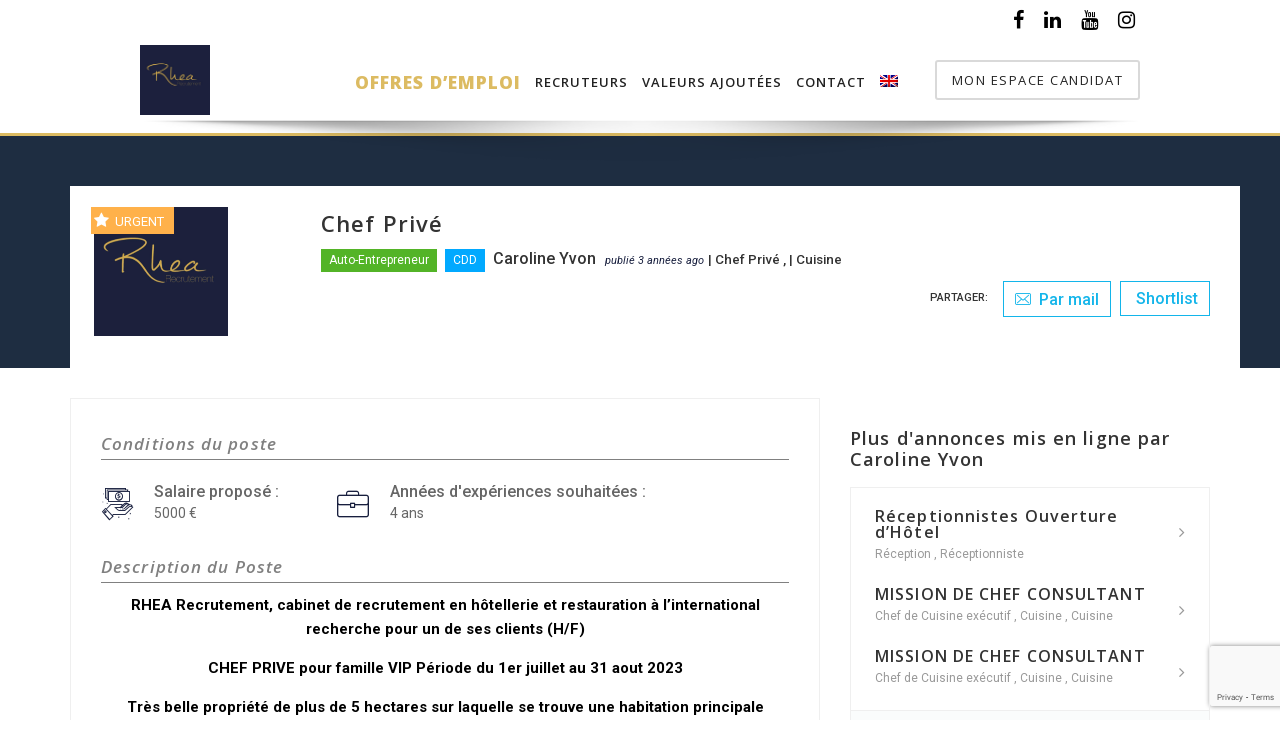

--- FILE ---
content_type: text/html; charset=UTF-8
request_url: https://rhea-recrutement.com/job/chef-prive-40/
body_size: 35706
content:
<!DOCTYPE html>

<html dir="ltr" lang="fr-FR"
	prefix="og: https://ogp.me/ns#"  class="css3transitions">
 
<head>

    <meta charset="UTF-8" />
	
	<!-- Google tag (gtag.js) JB ROMAIN 10/01/2023 / header.php -->
	<script async src="https://www.googletagmanager.com/gtag/js?id=G-BWLHMGXDLT"></script>
	<script>
	  window.dataLayer = window.dataLayer || [];
	  function gtag(){dataLayer.push(arguments);}
	  gtag('js', new Date());

	  gtag('config', 'G-BWLHMGXDLT');
	</script>	

    <!-- Responsive Meta -->
     <meta name="viewport" content="width=device-width, initial-scale=1, maximum-scale=1"> 
    <!-- Pingback URL -->
    <link rel="pingback" href="https://rhea-recrutement.com/xmlrpc.php" />

    <!-- Le HTML5 shim, for IE6-8 support of HTML5 elements -->

	<!--[if lt IE 9]>

	<script src="http://html5shim.googlecode.com/svn/trunk/html5.js"></script>

	<![endif]-->

    <!-- Begin wp-content\themes\specular\includes\register\register_styles.php -->

<style type="text/css">
  	 p a:not(.btn-bt){color: #000000 !important;}
  	 p a:not(.btn-bt):hover{color: #DCBB62}
	 aside ul li{border-bottom:1px solid #E7E7E7;}
	 aside .tagcloud a:hover, .nav-growpop .icon-wrap, .woocommerce .widget_price_filter .ui-slider .ui-slider-range, .woocommerce-page .widget_price_filter .ui-slider .ui-slider-range, .woocommerce #content .quantity .minus:hover, .woocommerce #content .quantity .plus:hover, .woocommerce .quantity .minus:hover, .woocommerce .quantity .plus:hover, .woocommerce-page #content .quantity .minus:hover, .woocommerce-page #content .quantity .plus:hover, .woocommerce-page .quantity .minus:hover, .woocommerce-page .quantity .plus:hover, .video_lightbox_button a{background:#DCBB62;} 
	 .nav-growpop .icon-wrap{border:0px solid #DCBB62;}

	 .accordion.style_1 .accordion-heading.in_head .accordion-toggle:before, .accordion.style_2 .accordion-heading.in_head .accordion-toggle:before, .accordion.style_3 .accordion-heading.in_head .accordion-toggle:before, .footer_social_icons.circle li:hover{background-color:#DCBB62;} 
	 nav .menu li > ul.sub-menu li{border-bottom:1px solid #222222;}
	 .codeless_slider .swiper-slide .buttons a.bordered:hover, .header_12 .full_nav_menu nav ul > li:hover, .header_12 .full_nav_menu nav ul > li.current-menu-item, .header_12 .full_nav_menu nav ul > li.current-menu-parent, .header_12 .full_nav_menu nav ul > li:hover{background:#DCBB62;}
	 .services_steps .icon_wrapper, .accordion.style_1 .accordion-heading.in_head .accordion-toggle:before{border:1px solid #DCBB62;}
	 .blog-article.timeline-style .timeline .date, aside #s, #respond textarea, #respond input[type="text"], .recent_news.events .blog-item, .sticky,.post-password-form input[type="password"]{border:1px solid #E7E7E7;}
	 .recent_news.events .link, .header_12 .full_nav_menu nav ul > li{border-left:1px solid #E7E7E7;}
	 .header_12 .full_nav_menu nav ul > li:last-child{border-right:1px solid #E7E7E7; padding-right:5px !important;}
	 .timeline-border{background:#E7E7E7;}
	 	 .portfolio-item.basic .link, .skill .prog, .codeless_slider .swiper-slide .buttons.colors-light a.colored, .recent_news.events .blog-item:hover .link{background:#DCBB62;}
	 .services_medium.style_1:hover .icon_wrapper, .services_medium.style_3:hover .icon_wrapper, .services_medium.style_4:hover .icon_wrapper{background:#DCBB62 !important;}
	 .services_medium.style_3:hover .icon_wrapper{border:2px solid #DCBB62 !important;}
	 .blog-article .media .overlay{background:rgba(220, 187, 98, 0.8);}
	 .list li.titledesc dl dt .circle, .header_12 .after_navigation_widgetized #s{border:1px solid #E7E7E7;}
	 .blockquote{border-left:2px solid #DCBB62;}
	 	 .header_page h1{line-height:80px;}
	 	 .services_media.style_2 h5{ 
		background:#DCBB62;
	 }
	 .services_small .content div, .comment .comment_text{line-height: 28px;}
	  	 .services_large:hover .icon_wrapper, .services_steps:hover .icon_wrapper {background: #DCBB62 ;}
	 .section-style.borders, .header_12 .full_nav_menu{border-top:1px solid #E7E7E7; border-bottom:1px solid #E7E7E7}
	 #comments{border-top:1px solid #E7E7E7;}
	 .not_found .search_field input[type="text"]{border:1px solid #E7E7E7;}
	 .background--dark nav .menu > li > a:hover, .background--dark header#header .header_tools .vert_mid > a:hover, .background--dark header#header .header_tools .vert_mid .cart .cart_icon:hover, .tabbable.style_1.tabs-left .nav-tabs li.active a, .contact_information dt i{color:#DCBB62 !important;}
	 .social_icons_sc i:hover, .tabbable.tabs-top.style_1 .nav.nav-tabs li.active a, .vc_tta-tab.vc_active a .vc_tta-title-text {color:#DCBB62;}
	  
	 .header_1.fullwidth_slider_page .top_wrapper, .header_4.fullwidth_slider_page .top_wrapper, .header_5.fullwidth_slider_page .top_wrapper,.header_5.page_header_yes .top_wrapper, .header_9.fullwidth_slider_page .top_wrapper, .header_11.fullwidth_slider_page .top_wrapper{
	 	padding-top:80px;
	 }
	 	 .header_2 nav .menu>li.current-menu-item, .header_2 nav .menu>li.current-menu-parent, .header_2 nav .menu>li:hover{border-top:3px solid #DCBB62;}
	 .header_2 nav .codeless_custom_menu_mega_menu{border-top:2px solid #DCBB62;}
	 .header_2 nav .menu > li > ul.sub-menu{border-top:2px solid #DCBB62;}

	 .header_3 nav .menu>li.current-menu-item, .header_3 nav .menu>li.current-menu-parent, .header_3 nav .menu>li:hover{border-top:3px solid #DCBB62;}
	 .header_3 nav .codeless_custom_menu_mega_menu{border-top:2px solid #DCBB62;}
	 .header_3 nav .menu > li > ul.sub-menu{border-top:2px solid #DCBB62;} 
	   
	 .header_4 nav .menu li > ul, .header_4 nav .menu>li:hover, .header_4 nav .menu>li.current-menu-item, .header_4 nav .menu>li.current-menu-parent, .header_4 .codeless_custom_menu_mega_menu, .header_4 .codeless_custom_menu_mega_menu{background:rgba(34, 34, 34, 0.90) !important;}
	    
	 .header_4 .codeless_custom_menu_mega_menu ul.sub-menu{
	 	background:transparent !important; 
	 }
	 .header_4 nav .menu>li:hover a, .header_4 nav .menu>li.current-menu-item a, .header_4 nav .menu>li.current-menu-parent a{color:#fff;}
	 .header_4 nav .menu li > ul.sub-menu li{border-bottom:1px solid rgba(34,34,34,0);}

	 	 
	 .header_8 nav .menu>li.current-menu-item, .header_8 nav .menu>li.current-menu-parent, .header_8 nav .menu>li:hover{border-bottom:3px solid #DCBB62;}
	 .header_9 nav .menu>li.current-menu-item > a, .header_9 nav .menu>li.current-menu-parent > a , .header_9 nav .menu>li > a:hover{border-bottom:1px solid #DCBB62;}
	 
	 .header_10 .full_nav_menu .container{border-top:1px solid #E7E7E7;border-bottom:1px solid #E7E7E7;}
	 	 .header_10 .full_nav_menu .container{border-top:1px solid #E7E7E7;border-bottom:1px solid #E7E7E7;}
	 	 .header_11.sticky_header nav.left .menu > li:last-child{padding-right:5px; margin-right:0; }
	 
	 	 .woocommerce ul.products li.product:hover .overlay, .woocommerce-page ul.products li.product:hover .overlay{background:rgba(220,187,98, 0.83 );}
	 .woocommerce #content div.product p.price, .woocommerce #content div.product span.price, .woocommerce div.product p.price, .woocommerce div.product span.price, .woocommerce-page #content div.product p.price, .woocommerce-page #content div.product span.price, .woocommerce-page div.product p.price, .woocommerce-page div.product span.price, .woocommerce .star-rating span, .woocommerce-page .star-rating span, .recent_news.events .link i{color: #DCBB62;}
	 .header_tools .cart .checkout{
	 	border-top:1px solid #222222;
	 }
	 .header_tools .cart_icon i:before{line-height:20px;}
	  .header_tools .cart .content .cart_item{
	  	border-bottom:1px solid #222222;
	  }
	   .header_tools .cart .content .cart_item .description .price, .header_tools .cart .content .cart_item .description .price .amount, .header_tools .cart .cart_item .remove:after{
	  	color:#888;
	  }
	  .header_tools .cart .content .cart_item .description .title, .header_tools .cart .checkout .subtotal{
	  	color:#fff;
	  }
	  .header_tools .cart .content .cart_item .description .title:hover, .header_tools .cart .cart_item .remove:hover:after{color:#DCBB62;}
	 .tabbable.style_1 .nav-tabs li a{font-weight: 600}
	 .portfolio-item.grayscale .project:after{
  		border-color: transparent transparent #FFFFFF transparent;
	 }

	 #logo img{margin-top:-35px; }
	 .portfolio_single ul.info li .title{
	 	text-transform: uppercase;
	 	font-weight: 700	 }

	 .tabbable.tabs-top.style_1 .nav.nav-tabs li a{
	 	text-transform: uppercase;
	 }
	 .woocommerce #review_form #respond textarea, .woocommerce-page #review_form #respond textarea,.side-nav,.wpcf7-form-control-wrap input, .wpcf7-form-control-wrap textarea, .select2-drop-active, .woocommerce .woocommerce-ordering, .woocommerce-page .woocommerce-ordering, .woocommerce .woocommerce-error, .woocommerce .woocommerce-info, .woocommerce .woocommerce-message, .woocommerce-page .woocommerce-error, .woocommerce-page .woocommerce-info, .woocommerce-page .woocommerce-message, #mc_signup_form .mc_input{
		border:1px solid transparent !important;
	 }

	 .side-nav li{
	 	border-bottom:1px solid transparent;
	 }

	 footer .widget_search input[type="text"]{
	 	background:transparent;
	 	color:#494949;
	 }

	 .codeless_news_slider .swiper-slide h1, .codeless_news_slider .featured_posts .featured h4{
	 	background:rgba(220, 187, 98, 0.8);
	 }

	 .extra_navigation h5.widget-title{
	 	text-transform:uppercase;
	 	font-weight:700;
	 	font-size:15px;
	 	letter-spacing: :1px;
	 	line-height:20px;
	 }

	 .blog-article.grid-style .content h1, .latest_blog .blog-item .content h4, .recent_news .blog-item h4, .recent_news.events .blog-item dt .date{text-transform: uppercase}

	 .latest_blog .blog-item .content h4{font-weight:700;}
	 
	 .price_table  h1, .price_table .list ul li:before{color:#DCBB62;}

	 .price_table.highlighted .price, .side-nav li.current_page_item, .p_pagination .pagination .current, .p_pagination .pagination a:hover{background:#DCBB62;}
	
	 .btn-bt.default:not(.header_button_light), 
	 .header_1.background--light .btn-bt.default.header_button_light,
	 .sticky_header .header_1 .btn-bt.default.header_button_light{
	 				color: #222 ;
				
													background: rgba(255,255,255, 0.00) ;
							
		
													border-color: rgba(68,68,68, 0.20) ;
					
					font-size: 13px ;
		
		
					text-transform: uppercase ;
		
					letter-spacing: 1.5px ;
			 }
	 
	 .btn-bt.default:not(.header_button_light):hover, 
	 .header_1.background--light .btn-bt.default.header_button_light:hover,
	 .sticky_header .header_1 .btn-bt.default.header_button_light:hover{
	 		 		color: #222222 ;
		
	 	 
	 				 						background: rgba(255,255,255, 0.00) ;
			
		
		
													border-color: rgba(68,68,68, 1.00) ;
				
			 }

	 .light .btn-bt.default, .fullscreen-blog-article .content.background--dark .btn-bt, .header_button_light{
		
			 		color: #FFFFFF ;
		
																	background: rgba(255,255,255, 0.00) ;
					
													border-color: rgba(255,255,255, 0.40) ;
					
					font-size: 13px ;
		
		
					text-transform: uppercase ;
		
					letter-spacing: 1.5px ;
		
	 }

	 .light .btn-bt.default:hover, .fullscreen-blog-article .content.background--dark .btn-bt:hover, .header_button_light:hover{
		
			 		color: #FFFFFF ;
		
													background: rgba(255,255,255, 0.00) ;
					
													border-color: rgba(255,255,255, 1.00) ;
					
	 }


	 

	 
	@media (max-width: 979px) {
		 .header_5 .background--dark nav .menu > li > a{
		 	color: #222 !important;
		 }
	}

	

	/* Layout Inner Container */

		@media (min-width: 981px) and (max-width: 1100px) {
		.container{	width:87% !important ; }
	}
	@media (min-width: 768px){
		.container{			
			max-width: 1100px !important;
		}
		.row .span12{
			width:100%; 
			margin-left:0 !important;
			padding-left:20px;
			box-sizing: border-box;
			-webkit-box-sizing: border-box;
			-moz-box-sizing: border-box;
		}
	}

	
	
	@media (min-width: 1101px) {
		.container{
							width:87%;
				max-width: 1100px !important;
					}

		.row .span12{
			
							width:100%;
				margin-left:0 !important;
				padding-left:20px;
				box-sizing: border-box;
				-webkit-box-sizing: border-box;
				-moz-box-sizing: border-box;
					}
		.testimonial_carousel .item{width:1100px;}
	}

	/* End Layout Inner Container */


	/* Layout Boxed */
	.boxed_layout{
		margin-top:30px !important;
		margin-bottom:30px !important;
				  -webkit-box-shadow:0 5px 19px 2px rgba(0,0,0,0.1);
		  -moz-box-shadow:0 5px 19px 2px rgba(0,0,0,0.1);
		  box-shadow:0 5px 19px 2px rgba(0,0,0,0.1);
			}
		
	
	.boxed_layout{			
		width:87% !important ;
		max-width: 1100px !important;
	}
	

		
	
	/* End Layout Boxed */

	@media (max-width: 480px){
			}

	
	.blog-article.grid-style.shadowbox-style .post-categories{
		color: #999999	}

</style> 

<style type="text/css">
a.addthis_button_facebook, a.addthis_button_twitter, a.addthis_button_linkedin, a.addthis_button_compact { display:none; 
}
ul.jobsearch-jobdetail-media li { margin-right:0; }
ul.jobsearch-jobdetail-media { margin-right:12px; }				

/* Rend plus visible les boutons sociaux en haut du site */
ul.footer_social_icons { color:black; }
.top_nav .social_widget li i { font-size:20px !important; }</style>
<!-- end wp-content\themes\specular\includes\register\register_styles.php -->    <!-- ga -->
    <script type="text/javascript">
        // NE FONCTIONNE PAS (jb romain 10/01/2023)    </script>
    <!-- end ga -->
    
    <title>Chef Privé | Rhea Recrutement</title>
<link rel="alternate" hreflang="fr" href="https://rhea-recrutement.com/job/chef-prive-40/" />
<link rel="alternate" hreflang="en" href="https://rhea-recrutement.com/job/chef-prive-40/?lang=en" />

		<!-- All in One SEO 4.4.4 - aioseo.com -->
		<meta name="description" content="RHEA Recrutement, cabinet de recrutement en hôtellerie et restauration à l’international recherche pour un de ses clients (H/F) CHEF PRIVE pour famille VIP Période du 1er juillet au 31 aout 2023 Très belle propriété de plus de 5 hectares sur laquelle se trouve une habitation principale d’environ 2 500 m2 comprenant 12 chambres, située dans les hauteurs de Cannes et Antibes" />
		<meta name="robots" content="max-image-preview:large" />
		<link rel="canonical" href="https://rhea-recrutement.com/job/chef-prive-40/" />
		<meta name="generator" content="All in One SEO (AIOSEO) 4.4.4" />
		<meta property="og:locale" content="fr_FR" />
		<meta property="og:site_name" content="Rhea Recrutement | Cabinet de recrutement en Hôtellerie et restauration" />
		<meta property="og:type" content="article" />
		<meta property="og:title" content="Chef Privé | Rhea Recrutement" />
		<meta property="og:description" content="RHEA Recrutement, cabinet de recrutement en hôtellerie et restauration à l’international recherche pour un de ses clients (H/F) CHEF PRIVE pour famille VIP Période du 1er juillet au 31 aout 2023 Très belle propriété de plus de 5 hectares sur laquelle se trouve une habitation principale d’environ 2 500 m2 comprenant 12 chambres, située dans les hauteurs de Cannes et Antibes" />
		<meta property="og:url" content="https://rhea-recrutement.com/job/chef-prive-40/" />
		<meta property="article:published_time" content="2023-04-06T06:40:19+00:00" />
		<meta property="article:modified_time" content="2023-04-06T08:00:33+00:00" />
		<meta property="article:publisher" content="https://www.facebook.com/RHEA.RECRUTEMENT/" />
		<meta name="twitter:card" content="summary" />
		<meta name="twitter:title" content="Chef Privé | Rhea Recrutement" />
		<meta name="twitter:description" content="RHEA Recrutement, cabinet de recrutement en hôtellerie et restauration à l’international recherche pour un de ses clients (H/F) CHEF PRIVE pour famille VIP Période du 1er juillet au 31 aout 2023 Très belle propriété de plus de 5 hectares sur laquelle se trouve une habitation principale d’environ 2 500 m2 comprenant 12 chambres, située dans les hauteurs de Cannes et Antibes" />
		<script type="application/ld+json" class="aioseo-schema">
			{"@context":"https:\/\/schema.org","@graph":[{"@type":"BreadcrumbList","@id":"https:\/\/rhea-recrutement.com\/job\/chef-prive-40\/#breadcrumblist","itemListElement":[{"@type":"ListItem","@id":"https:\/\/rhea-recrutement.com\/#listItem","position":1,"item":{"@type":"WebPage","@id":"https:\/\/rhea-recrutement.com\/","name":"Accueil","description":"Cabinet de recrutement en H\u00f4tellerie et restauration","url":"https:\/\/rhea-recrutement.com\/"},"nextItem":"https:\/\/rhea-recrutement.com\/job\/chef-prive-40\/#listItem"},{"@type":"ListItem","@id":"https:\/\/rhea-recrutement.com\/job\/chef-prive-40\/#listItem","position":2,"item":{"@type":"WebPage","@id":"https:\/\/rhea-recrutement.com\/job\/chef-prive-40\/","name":"Chef Priv\u00e9","description":"RHEA Recrutement, cabinet de recrutement en h\u00f4tellerie et restauration \u00e0 l\u2019international recherche pour un de ses clients (H\/F) CHEF PRIVE pour famille VIP P\u00e9riode du 1er juillet au 31 aout 2023 Tr\u00e8s belle propri\u00e9t\u00e9 de plus de 5 hectares sur laquelle se trouve une habitation principale d\u2019environ 2 500 m2 comprenant 12 chambres, situ\u00e9e dans les hauteurs de Cannes et Antibes","url":"https:\/\/rhea-recrutement.com\/job\/chef-prive-40\/"},"previousItem":"https:\/\/rhea-recrutement.com\/#listItem"}]},{"@type":"Organization","@id":"https:\/\/rhea-recrutement.com\/#organization","name":"RHEA Recrutement","url":"https:\/\/rhea-recrutement.com\/","logo":{"@type":"ImageObject","url":"https:\/\/rhea-recrutement.com\/wp-content\/uploads\/2020\/10\/nouveau-logo-rhea.jpg","@id":"https:\/\/rhea-recrutement.com\/#organizationLogo","width":1174,"height":1169},"image":{"@id":"https:\/\/rhea-recrutement.com\/#organizationLogo"},"sameAs":["https:\/\/www.facebook.com\/RHEA.RECRUTEMENT\/","https:\/\/www.instagram.com\/rhea_recrutement_\/","https:\/\/fr.linkedin.com\/in\/caroline-yvon-1920714b"]},{"@type":"Person","@id":"https:\/\/rhea-recrutement.com\/author\/admin8431\/#author","url":"https:\/\/rhea-recrutement.com\/author\/admin8431\/","name":"admin8431","image":{"@type":"ImageObject","@id":"https:\/\/rhea-recrutement.com\/job\/chef-prive-40\/#authorImage","url":"https:\/\/secure.gravatar.com\/avatar\/6b972da1dce760e08359c41f65d486bb?s=96&d=blank&r=g","width":96,"height":96,"caption":"admin8431"}},{"@type":"WebPage","@id":"https:\/\/rhea-recrutement.com\/job\/chef-prive-40\/#webpage","url":"https:\/\/rhea-recrutement.com\/job\/chef-prive-40\/","name":"Chef Priv\u00e9 | Rhea Recrutement","description":"RHEA Recrutement, cabinet de recrutement en h\u00f4tellerie et restauration \u00e0 l\u2019international recherche pour un de ses clients (H\/F) CHEF PRIVE pour famille VIP P\u00e9riode du 1er juillet au 31 aout 2023 Tr\u00e8s belle propri\u00e9t\u00e9 de plus de 5 hectares sur laquelle se trouve une habitation principale d\u2019environ 2 500 m2 comprenant 12 chambres, situ\u00e9e dans les hauteurs de Cannes et Antibes","inLanguage":"fr-FR","isPartOf":{"@id":"https:\/\/rhea-recrutement.com\/#website"},"breadcrumb":{"@id":"https:\/\/rhea-recrutement.com\/job\/chef-prive-40\/#breadcrumblist"},"author":{"@id":"https:\/\/rhea-recrutement.com\/author\/admin8431\/#author"},"creator":{"@id":"https:\/\/rhea-recrutement.com\/author\/admin8431\/#author"},"datePublished":"2023-04-06T06:40:19+02:00","dateModified":"2023-04-06T08:00:33+02:00"},{"@type":"WebSite","@id":"https:\/\/rhea-recrutement.com\/#website","url":"https:\/\/rhea-recrutement.com\/","name":"Rhea Recrutement","description":"Cabinet de recrutement en H\u00f4tellerie et restauration","inLanguage":"fr-FR","publisher":{"@id":"https:\/\/rhea-recrutement.com\/#organization"}}]}
		</script>
		<script type="text/javascript" >
			window.ga=window.ga||function(){(ga.q=ga.q||[]).push(arguments)};ga.l=+new Date;
			ga('create', "UA-28387177-18", 'auto');
			ga('send', 'pageview');
		</script>
		<script async src="https://www.google-analytics.com/analytics.js"></script>
		<!-- All in One SEO -->

<link rel='dns-prefetch' href='//api.tiles.mapbox.com' />
<link rel='dns-prefetch' href='//api.mapbox.com' />
<link rel='dns-prefetch' href='//fonts.googleapis.com' />
<link rel='preconnect' href='https://fonts.gstatic.com' crossorigin />
<link rel="alternate" type="application/rss+xml" title="Rhea Recrutement &raquo; Flux" href="https://rhea-recrutement.com/feed/" />
<link rel="alternate" type="application/rss+xml" title="Rhea Recrutement &raquo; Flux des commentaires" href="https://rhea-recrutement.com/comments/feed/" />
<script type="text/javascript">
window._wpemojiSettings = {"baseUrl":"https:\/\/s.w.org\/images\/core\/emoji\/14.0.0\/72x72\/","ext":".png","svgUrl":"https:\/\/s.w.org\/images\/core\/emoji\/14.0.0\/svg\/","svgExt":".svg","source":{"concatemoji":"https:\/\/rhea-recrutement.com\/wp-includes\/js\/wp-emoji-release.min.js?ver=6.3.7"}};
/*! This file is auto-generated */
!function(i,n){var o,s,e;function c(e){try{var t={supportTests:e,timestamp:(new Date).valueOf()};sessionStorage.setItem(o,JSON.stringify(t))}catch(e){}}function p(e,t,n){e.clearRect(0,0,e.canvas.width,e.canvas.height),e.fillText(t,0,0);var t=new Uint32Array(e.getImageData(0,0,e.canvas.width,e.canvas.height).data),r=(e.clearRect(0,0,e.canvas.width,e.canvas.height),e.fillText(n,0,0),new Uint32Array(e.getImageData(0,0,e.canvas.width,e.canvas.height).data));return t.every(function(e,t){return e===r[t]})}function u(e,t,n){switch(t){case"flag":return n(e,"\ud83c\udff3\ufe0f\u200d\u26a7\ufe0f","\ud83c\udff3\ufe0f\u200b\u26a7\ufe0f")?!1:!n(e,"\ud83c\uddfa\ud83c\uddf3","\ud83c\uddfa\u200b\ud83c\uddf3")&&!n(e,"\ud83c\udff4\udb40\udc67\udb40\udc62\udb40\udc65\udb40\udc6e\udb40\udc67\udb40\udc7f","\ud83c\udff4\u200b\udb40\udc67\u200b\udb40\udc62\u200b\udb40\udc65\u200b\udb40\udc6e\u200b\udb40\udc67\u200b\udb40\udc7f");case"emoji":return!n(e,"\ud83e\udef1\ud83c\udffb\u200d\ud83e\udef2\ud83c\udfff","\ud83e\udef1\ud83c\udffb\u200b\ud83e\udef2\ud83c\udfff")}return!1}function f(e,t,n){var r="undefined"!=typeof WorkerGlobalScope&&self instanceof WorkerGlobalScope?new OffscreenCanvas(300,150):i.createElement("canvas"),a=r.getContext("2d",{willReadFrequently:!0}),o=(a.textBaseline="top",a.font="600 32px Arial",{});return e.forEach(function(e){o[e]=t(a,e,n)}),o}function t(e){var t=i.createElement("script");t.src=e,t.defer=!0,i.head.appendChild(t)}"undefined"!=typeof Promise&&(o="wpEmojiSettingsSupports",s=["flag","emoji"],n.supports={everything:!0,everythingExceptFlag:!0},e=new Promise(function(e){i.addEventListener("DOMContentLoaded",e,{once:!0})}),new Promise(function(t){var n=function(){try{var e=JSON.parse(sessionStorage.getItem(o));if("object"==typeof e&&"number"==typeof e.timestamp&&(new Date).valueOf()<e.timestamp+604800&&"object"==typeof e.supportTests)return e.supportTests}catch(e){}return null}();if(!n){if("undefined"!=typeof Worker&&"undefined"!=typeof OffscreenCanvas&&"undefined"!=typeof URL&&URL.createObjectURL&&"undefined"!=typeof Blob)try{var e="postMessage("+f.toString()+"("+[JSON.stringify(s),u.toString(),p.toString()].join(",")+"));",r=new Blob([e],{type:"text/javascript"}),a=new Worker(URL.createObjectURL(r),{name:"wpTestEmojiSupports"});return void(a.onmessage=function(e){c(n=e.data),a.terminate(),t(n)})}catch(e){}c(n=f(s,u,p))}t(n)}).then(function(e){for(var t in e)n.supports[t]=e[t],n.supports.everything=n.supports.everything&&n.supports[t],"flag"!==t&&(n.supports.everythingExceptFlag=n.supports.everythingExceptFlag&&n.supports[t]);n.supports.everythingExceptFlag=n.supports.everythingExceptFlag&&!n.supports.flag,n.DOMReady=!1,n.readyCallback=function(){n.DOMReady=!0}}).then(function(){return e}).then(function(){var e;n.supports.everything||(n.readyCallback(),(e=n.source||{}).concatemoji?t(e.concatemoji):e.wpemoji&&e.twemoji&&(t(e.twemoji),t(e.wpemoji)))}))}((window,document),window._wpemojiSettings);
</script>
<style type="text/css">
img.wp-smiley,
img.emoji {
	display: inline !important;
	border: none !important;
	box-shadow: none !important;
	height: 1em !important;
	width: 1em !important;
	margin: 0 0.07em !important;
	vertical-align: -0.1em !important;
	background: none !important;
	padding: 0 !important;
}
</style>
	<link rel='stylesheet' id='fullcalendar-css' href='https://rhea-recrutement.com/wp-content/plugins/wp-jobsearch/css/fullcalendar.css?ver=1.4.5' type='text/css' media='all' />
<link rel='stylesheet' id='fancybox-css' href='https://rhea-recrutement.com/wp-content/plugins/wp-jobsearch/css/fancybox.css?ver=1.4.5' type='text/css' media='all' />
<link rel='stylesheet' id='wp-jobsearch-flaticon-css' href='https://rhea-recrutement.com/wp-content/plugins/wp-jobsearch/icon-picker/css/flaticon.css?ver=1.4.5' type='text/css' media='all' />
<link rel='stylesheet' id='wp-jobsearch-font-awesome-css' href='https://rhea-recrutement.com/wp-content/plugins/wp-jobsearch/icon-picker/css/font-awesome.css?ver=1.4.5' type='text/css' media='all' />
<link rel='stylesheet' id='wp-jobsearch-selectize-def-css' href='https://rhea-recrutement.com/wp-content/plugins/wp-jobsearch/css/selectize.default.css?ver=1.4.5' type='text/css' media='all' />
<link rel='stylesheet' id='mapbox-style-css' href='https://api.tiles.mapbox.com/mapbox-gl-js/v1.6.0/mapbox-gl.css?ver=1.4.5' type='text/css' media='all' />
<link rel='stylesheet' id='mapbox-geocoder-style-css' href='https://api.mapbox.com/mapbox-gl-js/plugins/mapbox-gl-geocoder/v4.4.2/mapbox-gl-geocoder.css?ver=1.4.5' type='text/css' media='all' />
<link rel='stylesheet' id='mapbox-directions-style-css' href='https://api.mapbox.com/mapbox-gl-js/plugins/mapbox-gl-directions/v4.0.2/mapbox-gl-directions.css?ver=1.4.5' type='text/css' media='all' />
<link rel='stylesheet' id='jobsearch-intlTelInput-css' href='https://rhea-recrutement.com/wp-content/plugins/wp-jobsearch/css/intlTelInput.css?ver=1.4.5' type='text/css' media='all' />
<link rel='stylesheet' id='wp-jobsearch-css-css' href='https://rhea-recrutement.com/wp-content/plugins/wp-jobsearch/css/plugin.css?ver=1.4.5' type='text/css' media='all' />
<link rel='stylesheet' id='jobsearch-color-style-css' href='https://rhea-recrutement.com/wp-content/plugins/wp-jobsearch/css/color.css?ver=1.4.5' type='text/css' media='all' />
<link rel='stylesheet' id='jobsearch-morris-css' href='https://rhea-recrutement.com/wp-content/plugins/wp-jobsearch/css/morris.css?ver=1.4.5' type='text/css' media='all' />
<link rel='stylesheet' id='plugin-responsive-styles-css' href='https://rhea-recrutement.com/wp-content/plugins/wp-jobsearch/css/plugin-responsive.css?ver=1.4.5' type='text/css' media='all' />
<link rel='stylesheet' id='jobsearch-patch-css' href='https://rhea-recrutement.com/wp-content/plugins/wp-jobsearch/css/patch.css?ver=1.4.5' type='text/css' media='all' />
<link rel='stylesheet' id='datetimepicker-style-css' href='https://rhea-recrutement.com/wp-content/plugins/wp-jobsearch/css/jquery.datetimepicker.css?ver=1.4.5' type='text/css' media='all' />
<link rel='stylesheet' id='jobsearch-tag-it-css' href='https://rhea-recrutement.com/wp-content/plugins/wp-jobsearch/css/jquery.tagit.css?ver=1.4.5' type='text/css' media='all' />
<link rel='stylesheet' id='dropzone-style-css' href='https://rhea-recrutement.com/wp-content/plugins/wp-jobsearch/css/dropzone.min.css?ver=1.4.5' type='text/css' media='all' />
<link rel='stylesheet' id='wp-block-library-css' href='https://rhea-recrutement.com/wp-includes/css/dist/block-library/style.min.css?ver=6.3.7' type='text/css' media='all' />
<style id='wp-block-library-theme-inline-css' type='text/css'>
.wp-block-audio figcaption{color:#555;font-size:13px;text-align:center}.is-dark-theme .wp-block-audio figcaption{color:hsla(0,0%,100%,.65)}.wp-block-audio{margin:0 0 1em}.wp-block-code{border:1px solid #ccc;border-radius:4px;font-family:Menlo,Consolas,monaco,monospace;padding:.8em 1em}.wp-block-embed figcaption{color:#555;font-size:13px;text-align:center}.is-dark-theme .wp-block-embed figcaption{color:hsla(0,0%,100%,.65)}.wp-block-embed{margin:0 0 1em}.blocks-gallery-caption{color:#555;font-size:13px;text-align:center}.is-dark-theme .blocks-gallery-caption{color:hsla(0,0%,100%,.65)}.wp-block-image figcaption{color:#555;font-size:13px;text-align:center}.is-dark-theme .wp-block-image figcaption{color:hsla(0,0%,100%,.65)}.wp-block-image{margin:0 0 1em}.wp-block-pullquote{border-bottom:4px solid;border-top:4px solid;color:currentColor;margin-bottom:1.75em}.wp-block-pullquote cite,.wp-block-pullquote footer,.wp-block-pullquote__citation{color:currentColor;font-size:.8125em;font-style:normal;text-transform:uppercase}.wp-block-quote{border-left:.25em solid;margin:0 0 1.75em;padding-left:1em}.wp-block-quote cite,.wp-block-quote footer{color:currentColor;font-size:.8125em;font-style:normal;position:relative}.wp-block-quote.has-text-align-right{border-left:none;border-right:.25em solid;padding-left:0;padding-right:1em}.wp-block-quote.has-text-align-center{border:none;padding-left:0}.wp-block-quote.is-large,.wp-block-quote.is-style-large,.wp-block-quote.is-style-plain{border:none}.wp-block-search .wp-block-search__label{font-weight:700}.wp-block-search__button{border:1px solid #ccc;padding:.375em .625em}:where(.wp-block-group.has-background){padding:1.25em 2.375em}.wp-block-separator.has-css-opacity{opacity:.4}.wp-block-separator{border:none;border-bottom:2px solid;margin-left:auto;margin-right:auto}.wp-block-separator.has-alpha-channel-opacity{opacity:1}.wp-block-separator:not(.is-style-wide):not(.is-style-dots){width:100px}.wp-block-separator.has-background:not(.is-style-dots){border-bottom:none;height:1px}.wp-block-separator.has-background:not(.is-style-wide):not(.is-style-dots){height:2px}.wp-block-table{margin:0 0 1em}.wp-block-table td,.wp-block-table th{word-break:normal}.wp-block-table figcaption{color:#555;font-size:13px;text-align:center}.is-dark-theme .wp-block-table figcaption{color:hsla(0,0%,100%,.65)}.wp-block-video figcaption{color:#555;font-size:13px;text-align:center}.is-dark-theme .wp-block-video figcaption{color:hsla(0,0%,100%,.65)}.wp-block-video{margin:0 0 1em}.wp-block-template-part.has-background{margin-bottom:0;margin-top:0;padding:1.25em 2.375em}
</style>
<style id='classic-theme-styles-inline-css' type='text/css'>
/*! This file is auto-generated */
.wp-block-button__link{color:#fff;background-color:#32373c;border-radius:9999px;box-shadow:none;text-decoration:none;padding:calc(.667em + 2px) calc(1.333em + 2px);font-size:1.125em}.wp-block-file__button{background:#32373c;color:#fff;text-decoration:none}
</style>
<style id='global-styles-inline-css' type='text/css'>
body{--wp--preset--color--black: #000000;--wp--preset--color--cyan-bluish-gray: #abb8c3;--wp--preset--color--white: #ffffff;--wp--preset--color--pale-pink: #f78da7;--wp--preset--color--vivid-red: #cf2e2e;--wp--preset--color--luminous-vivid-orange: #ff6900;--wp--preset--color--luminous-vivid-amber: #fcb900;--wp--preset--color--light-green-cyan: #7bdcb5;--wp--preset--color--vivid-green-cyan: #00d084;--wp--preset--color--pale-cyan-blue: #8ed1fc;--wp--preset--color--vivid-cyan-blue: #0693e3;--wp--preset--color--vivid-purple: #9b51e0;--wp--preset--gradient--vivid-cyan-blue-to-vivid-purple: linear-gradient(135deg,rgba(6,147,227,1) 0%,rgb(155,81,224) 100%);--wp--preset--gradient--light-green-cyan-to-vivid-green-cyan: linear-gradient(135deg,rgb(122,220,180) 0%,rgb(0,208,130) 100%);--wp--preset--gradient--luminous-vivid-amber-to-luminous-vivid-orange: linear-gradient(135deg,rgba(252,185,0,1) 0%,rgba(255,105,0,1) 100%);--wp--preset--gradient--luminous-vivid-orange-to-vivid-red: linear-gradient(135deg,rgba(255,105,0,1) 0%,rgb(207,46,46) 100%);--wp--preset--gradient--very-light-gray-to-cyan-bluish-gray: linear-gradient(135deg,rgb(238,238,238) 0%,rgb(169,184,195) 100%);--wp--preset--gradient--cool-to-warm-spectrum: linear-gradient(135deg,rgb(74,234,220) 0%,rgb(151,120,209) 20%,rgb(207,42,186) 40%,rgb(238,44,130) 60%,rgb(251,105,98) 80%,rgb(254,248,76) 100%);--wp--preset--gradient--blush-light-purple: linear-gradient(135deg,rgb(255,206,236) 0%,rgb(152,150,240) 100%);--wp--preset--gradient--blush-bordeaux: linear-gradient(135deg,rgb(254,205,165) 0%,rgb(254,45,45) 50%,rgb(107,0,62) 100%);--wp--preset--gradient--luminous-dusk: linear-gradient(135deg,rgb(255,203,112) 0%,rgb(199,81,192) 50%,rgb(65,88,208) 100%);--wp--preset--gradient--pale-ocean: linear-gradient(135deg,rgb(255,245,203) 0%,rgb(182,227,212) 50%,rgb(51,167,181) 100%);--wp--preset--gradient--electric-grass: linear-gradient(135deg,rgb(202,248,128) 0%,rgb(113,206,126) 100%);--wp--preset--gradient--midnight: linear-gradient(135deg,rgb(2,3,129) 0%,rgb(40,116,252) 100%);--wp--preset--font-size--small: 13px;--wp--preset--font-size--medium: 20px;--wp--preset--font-size--large: 36px;--wp--preset--font-size--x-large: 42px;--wp--preset--spacing--20: 0.44rem;--wp--preset--spacing--30: 0.67rem;--wp--preset--spacing--40: 1rem;--wp--preset--spacing--50: 1.5rem;--wp--preset--spacing--60: 2.25rem;--wp--preset--spacing--70: 3.38rem;--wp--preset--spacing--80: 5.06rem;--wp--preset--shadow--natural: 6px 6px 9px rgba(0, 0, 0, 0.2);--wp--preset--shadow--deep: 12px 12px 50px rgba(0, 0, 0, 0.4);--wp--preset--shadow--sharp: 6px 6px 0px rgba(0, 0, 0, 0.2);--wp--preset--shadow--outlined: 6px 6px 0px -3px rgba(255, 255, 255, 1), 6px 6px rgba(0, 0, 0, 1);--wp--preset--shadow--crisp: 6px 6px 0px rgba(0, 0, 0, 1);}:where(.is-layout-flex){gap: 0.5em;}:where(.is-layout-grid){gap: 0.5em;}body .is-layout-flow > .alignleft{float: left;margin-inline-start: 0;margin-inline-end: 2em;}body .is-layout-flow > .alignright{float: right;margin-inline-start: 2em;margin-inline-end: 0;}body .is-layout-flow > .aligncenter{margin-left: auto !important;margin-right: auto !important;}body .is-layout-constrained > .alignleft{float: left;margin-inline-start: 0;margin-inline-end: 2em;}body .is-layout-constrained > .alignright{float: right;margin-inline-start: 2em;margin-inline-end: 0;}body .is-layout-constrained > .aligncenter{margin-left: auto !important;margin-right: auto !important;}body .is-layout-constrained > :where(:not(.alignleft):not(.alignright):not(.alignfull)){max-width: var(--wp--style--global--content-size);margin-left: auto !important;margin-right: auto !important;}body .is-layout-constrained > .alignwide{max-width: var(--wp--style--global--wide-size);}body .is-layout-flex{display: flex;}body .is-layout-flex{flex-wrap: wrap;align-items: center;}body .is-layout-flex > *{margin: 0;}body .is-layout-grid{display: grid;}body .is-layout-grid > *{margin: 0;}:where(.wp-block-columns.is-layout-flex){gap: 2em;}:where(.wp-block-columns.is-layout-grid){gap: 2em;}:where(.wp-block-post-template.is-layout-flex){gap: 1.25em;}:where(.wp-block-post-template.is-layout-grid){gap: 1.25em;}.has-black-color{color: var(--wp--preset--color--black) !important;}.has-cyan-bluish-gray-color{color: var(--wp--preset--color--cyan-bluish-gray) !important;}.has-white-color{color: var(--wp--preset--color--white) !important;}.has-pale-pink-color{color: var(--wp--preset--color--pale-pink) !important;}.has-vivid-red-color{color: var(--wp--preset--color--vivid-red) !important;}.has-luminous-vivid-orange-color{color: var(--wp--preset--color--luminous-vivid-orange) !important;}.has-luminous-vivid-amber-color{color: var(--wp--preset--color--luminous-vivid-amber) !important;}.has-light-green-cyan-color{color: var(--wp--preset--color--light-green-cyan) !important;}.has-vivid-green-cyan-color{color: var(--wp--preset--color--vivid-green-cyan) !important;}.has-pale-cyan-blue-color{color: var(--wp--preset--color--pale-cyan-blue) !important;}.has-vivid-cyan-blue-color{color: var(--wp--preset--color--vivid-cyan-blue) !important;}.has-vivid-purple-color{color: var(--wp--preset--color--vivid-purple) !important;}.has-black-background-color{background-color: var(--wp--preset--color--black) !important;}.has-cyan-bluish-gray-background-color{background-color: var(--wp--preset--color--cyan-bluish-gray) !important;}.has-white-background-color{background-color: var(--wp--preset--color--white) !important;}.has-pale-pink-background-color{background-color: var(--wp--preset--color--pale-pink) !important;}.has-vivid-red-background-color{background-color: var(--wp--preset--color--vivid-red) !important;}.has-luminous-vivid-orange-background-color{background-color: var(--wp--preset--color--luminous-vivid-orange) !important;}.has-luminous-vivid-amber-background-color{background-color: var(--wp--preset--color--luminous-vivid-amber) !important;}.has-light-green-cyan-background-color{background-color: var(--wp--preset--color--light-green-cyan) !important;}.has-vivid-green-cyan-background-color{background-color: var(--wp--preset--color--vivid-green-cyan) !important;}.has-pale-cyan-blue-background-color{background-color: var(--wp--preset--color--pale-cyan-blue) !important;}.has-vivid-cyan-blue-background-color{background-color: var(--wp--preset--color--vivid-cyan-blue) !important;}.has-vivid-purple-background-color{background-color: var(--wp--preset--color--vivid-purple) !important;}.has-black-border-color{border-color: var(--wp--preset--color--black) !important;}.has-cyan-bluish-gray-border-color{border-color: var(--wp--preset--color--cyan-bluish-gray) !important;}.has-white-border-color{border-color: var(--wp--preset--color--white) !important;}.has-pale-pink-border-color{border-color: var(--wp--preset--color--pale-pink) !important;}.has-vivid-red-border-color{border-color: var(--wp--preset--color--vivid-red) !important;}.has-luminous-vivid-orange-border-color{border-color: var(--wp--preset--color--luminous-vivid-orange) !important;}.has-luminous-vivid-amber-border-color{border-color: var(--wp--preset--color--luminous-vivid-amber) !important;}.has-light-green-cyan-border-color{border-color: var(--wp--preset--color--light-green-cyan) !important;}.has-vivid-green-cyan-border-color{border-color: var(--wp--preset--color--vivid-green-cyan) !important;}.has-pale-cyan-blue-border-color{border-color: var(--wp--preset--color--pale-cyan-blue) !important;}.has-vivid-cyan-blue-border-color{border-color: var(--wp--preset--color--vivid-cyan-blue) !important;}.has-vivid-purple-border-color{border-color: var(--wp--preset--color--vivid-purple) !important;}.has-vivid-cyan-blue-to-vivid-purple-gradient-background{background: var(--wp--preset--gradient--vivid-cyan-blue-to-vivid-purple) !important;}.has-light-green-cyan-to-vivid-green-cyan-gradient-background{background: var(--wp--preset--gradient--light-green-cyan-to-vivid-green-cyan) !important;}.has-luminous-vivid-amber-to-luminous-vivid-orange-gradient-background{background: var(--wp--preset--gradient--luminous-vivid-amber-to-luminous-vivid-orange) !important;}.has-luminous-vivid-orange-to-vivid-red-gradient-background{background: var(--wp--preset--gradient--luminous-vivid-orange-to-vivid-red) !important;}.has-very-light-gray-to-cyan-bluish-gray-gradient-background{background: var(--wp--preset--gradient--very-light-gray-to-cyan-bluish-gray) !important;}.has-cool-to-warm-spectrum-gradient-background{background: var(--wp--preset--gradient--cool-to-warm-spectrum) !important;}.has-blush-light-purple-gradient-background{background: var(--wp--preset--gradient--blush-light-purple) !important;}.has-blush-bordeaux-gradient-background{background: var(--wp--preset--gradient--blush-bordeaux) !important;}.has-luminous-dusk-gradient-background{background: var(--wp--preset--gradient--luminous-dusk) !important;}.has-pale-ocean-gradient-background{background: var(--wp--preset--gradient--pale-ocean) !important;}.has-electric-grass-gradient-background{background: var(--wp--preset--gradient--electric-grass) !important;}.has-midnight-gradient-background{background: var(--wp--preset--gradient--midnight) !important;}.has-small-font-size{font-size: var(--wp--preset--font-size--small) !important;}.has-medium-font-size{font-size: var(--wp--preset--font-size--medium) !important;}.has-large-font-size{font-size: var(--wp--preset--font-size--large) !important;}.has-x-large-font-size{font-size: var(--wp--preset--font-size--x-large) !important;}
.wp-block-navigation a:where(:not(.wp-element-button)){color: inherit;}
:where(.wp-block-post-template.is-layout-flex){gap: 1.25em;}:where(.wp-block-post-template.is-layout-grid){gap: 1.25em;}
:where(.wp-block-columns.is-layout-flex){gap: 2em;}:where(.wp-block-columns.is-layout-grid){gap: 2em;}
.wp-block-pullquote{font-size: 1.5em;line-height: 1.6;}
</style>
<link rel='stylesheet' id='redux-extendify-styles-css' href='https://rhea-recrutement.com/wp-content/plugins/redux-framework/redux-core/assets/css/extendify-utilities.css?ver=4.4.5' type='text/css' media='all' />
<link rel='stylesheet' id='contact-form-7-css' href='https://rhea-recrutement.com/wp-content/plugins/contact-form-7/includes/css/styles.css?ver=5.8' type='text/css' media='all' />
<link rel='stylesheet' id='rs-plugin-settings-css' href='https://rhea-recrutement.com/wp-content/plugins/revslider/public/assets/css/settings.css?ver=5.4.8.3' type='text/css' media='all' />
<style id='rs-plugin-settings-inline-css' type='text/css'>
#rs-demo-id {}
</style>
<link rel='stylesheet' id='ssb-front-css-css' href='https://rhea-recrutement.com/wp-content/plugins/simple-social-buttons/assets/css/front.css?ver=5.0.0' type='text/css' media='all' />
<link rel='stylesheet' id='fontawesome-stars-css' href='https://rhea-recrutement.com/wp-content/plugins/wp-jobsearch/modules/reviews/css/fontawesome-stars.css?ver=6.3.7' type='text/css' media='all' />
<link rel='stylesheet' id='jobsearch-reviews-css' href='https://rhea-recrutement.com/wp-content/plugins/wp-jobsearch/modules/reviews/css/reviews-style.css?ver=6.3.7' type='text/css' media='all' />
<link rel='stylesheet' id='jobsearch-job-alerts-css' href='https://rhea-recrutement.com/wp-content/plugins/wp-jobsearch/modules/job-alerts/css/job-alerts.css?ver=6.3.7' type='text/css' media='all' />
<link rel='stylesheet' id='wpml-legacy-dropdown-0-css' href='//rhea-recrutement.com/wp-content/plugins/sitepress-multilingual-cms/templates/language-switchers/legacy-dropdown/style.css?ver=1' type='text/css' media='all' />
<style id='wpml-legacy-dropdown-0-inline-css' type='text/css'>
.wpml-ls-statics-shortcode_actions, .wpml-ls-statics-shortcode_actions .wpml-ls-sub-menu, .wpml-ls-statics-shortcode_actions a {border-color:#EEEEEE;}.wpml-ls-statics-shortcode_actions a {color:#444444;background-color:#ffffff;}.wpml-ls-statics-shortcode_actions a:hover,.wpml-ls-statics-shortcode_actions a:focus {color:#000000;background-color:#eeeeee;}.wpml-ls-statics-shortcode_actions .wpml-ls-current-language>a {color:#444444;background-color:#ffffff;}.wpml-ls-statics-shortcode_actions .wpml-ls-current-language:hover>a, .wpml-ls-statics-shortcode_actions .wpml-ls-current-language>a:focus {color:#000000;background-color:#eeeeee;}
</style>
<link rel='stylesheet' id='wpml-legacy-horizontal-list-0-css' href='//rhea-recrutement.com/wp-content/plugins/sitepress-multilingual-cms/templates/language-switchers/legacy-list-horizontal/style.css?ver=1' type='text/css' media='all' />
<style id='wpml-legacy-horizontal-list-0-inline-css' type='text/css'>
.wpml-ls-statics-footer{background-color:transparent;}.wpml-ls-statics-footer, .wpml-ls-statics-footer .wpml-ls-sub-menu, .wpml-ls-statics-footer a {border-color:transparent;}.wpml-ls-statics-footer a {color:#3a3a3a;background-color:#f1f1f1;}.wpml-ls-statics-footer a:hover,.wpml-ls-statics-footer a:focus {color:#000000;background-color:#FFFFFF;}.wpml-ls-statics-footer .wpml-ls-current-language>a {color:#3a3a3a;background-color:#f5f5f5;}.wpml-ls-statics-footer .wpml-ls-current-language:hover>a, .wpml-ls-statics-footer .wpml-ls-current-language>a:focus {color:#000000;background-color:#FFFFFF;}
</style>
<link rel='stylesheet' id='wpml-menu-item-0-css' href='//rhea-recrutement.com/wp-content/plugins/sitepress-multilingual-cms/templates/language-switchers/menu-item/style.css?ver=1' type='text/css' media='all' />
<style id='wpml-menu-item-0-inline-css' type='text/css'>
#lang_sel img, #lang_sel_list img, #lang_sel_footer img { display: inline; }
</style>
<link rel='stylesheet' id='grw-public-main-css-css' href='https://rhea-recrutement.com/wp-content/plugins/widget-google-reviews/assets/css/public-main.css?ver=2.8' type='text/css' media='all' />
<link rel='stylesheet' id='cms-navigation-style-base-css' href='https://rhea-recrutement.com/wp-content/plugins/wpml-cms-nav/res/css/cms-navigation-base.css?ver=1.5.2' type='text/css' media='screen' />
<link rel='stylesheet' id='cms-navigation-style-css' href='https://rhea-recrutement.com/wp-content/plugins/wpml-cms-nav/res/css/cms-navigation.css?ver=1.5.2' type='text/css' media='screen' />
<link rel='stylesheet' id='bootstrap-css' href='https://rhea-recrutement.com/wp-content/themes/specular/css/bootstrap.css?ver=6.3.7' type='text/css' media='all' />
<link rel='stylesheet' id='flexslider-css' href='https://rhea-recrutement.com/wp-content/themes/specular/css/flexslider.css?ver=6.3.7' type='text/css' media='all' />
<link rel='stylesheet' id='owl-carousel-css' href='https://rhea-recrutement.com/wp-content/themes/specular/css/owl.carousel.min.css?ver=6.3.7' type='text/css' media='all' />
<link rel='stylesheet' id='codeless-shortcodes-css' href='https://rhea-recrutement.com/wp-content/themes/specular/css/shortcodes.css?ver=6.3.7' type='text/css' media='all' />
<link rel='stylesheet' id='codeless-animate-css' href='https://rhea-recrutement.com/wp-content/themes/specular/css/animate.min.css?ver=6.3.7' type='text/css' media='all' />
<link rel='stylesheet' id='style-css' href='https://rhea-recrutement.com/wp-content/themes/specular/style.css?ver=6.3.7' type='text/css' media='all' />
<link rel='stylesheet' id='bootstrap-responsive-css' href='https://rhea-recrutement.com/wp-content/themes/specular/css/bootstrap-responsive.css?ver=6.3.7' type='text/css' media='all' />
<link rel='stylesheet' id='jquery-fancybox-css' href='https://rhea-recrutement.com/wp-content/themes/specular/css/jquery.fancybox.min.css?ver=6.3.7' type='text/css' media='all' />
<link rel='stylesheet' id='vector-icons-css' href='https://rhea-recrutement.com/wp-content/themes/specular/css/vector-icons.css?ver=6.3.7' type='text/css' media='all' />
<link rel='stylesheet' id='fontawesome-css' href='https://rhea-recrutement.com/wp-content/themes/specular/css/font-awesome.min.css?ver=6.3.7' type='text/css' media='all' />
<link rel='stylesheet' id='linecon-css' href='https://rhea-recrutement.com/wp-content/themes/specular/css/linecon.css?ver=6.3.7' type='text/css' media='all' />
<link rel='stylesheet' id='steadysets-css' href='https://rhea-recrutement.com/wp-content/themes/specular/css/steadysets.css?ver=6.3.7' type='text/css' media='all' />
<link rel='stylesheet' id='hoverex-css' href='https://rhea-recrutement.com/wp-content/themes/specular/css/hoverex-all.css?ver=6.3.7' type='text/css' media='all' />
<link rel='stylesheet' id='jquery.easy-pie-chart-css' href='https://rhea-recrutement.com/wp-content/themes/specular/css/jquery.easy-pie-chart.css?ver=6.3.7' type='text/css' media='all' />
<link rel='stylesheet' id='idangerous.swiper-css' href='https://rhea-recrutement.com/wp-content/themes/specular/css/swiper.css?ver=6.3.7' type='text/css' media='all' />
<!--[if lt IE 9]>
<link rel='stylesheet' id='vc_lte_ie9-css' href='https://rhea-recrutement.com/wp-content/plugins/js_composer/assets/css/vc_lte_ie9.min.css?ver=6.0.5' type='text/css' media='screen' />
<![endif]-->
<link rel='stylesheet' id='jquery-ui-css' href='https://rhea-recrutement.com/wp-content/plugins/wp-jobsearch/admin/css/jquery-ui.css?ver=6.3.7' type='text/css' media='all' />
<link rel="preload" as="style" href="https://fonts.googleapis.com/css?family=Open%20Sans:300,400,500,600,700,800,300italic,400italic,500italic,600italic,700italic,800italic&#038;display=swap&#038;ver=6.3.7" /><link rel="stylesheet" href="https://fonts.googleapis.com/css?family=Open%20Sans:300,400,500,600,700,800,300italic,400italic,500italic,600italic,700italic,800italic&#038;display=swap&#038;ver=6.3.7" media="print" onload="this.media='all'"><noscript><link rel="stylesheet" href="https://fonts.googleapis.com/css?family=Open%20Sans:300,400,500,600,700,800,300italic,400italic,500italic,600italic,700italic,800italic&#038;display=swap&#038;ver=6.3.7" /></noscript><script type='text/javascript' src='https://rhea-recrutement.com/wp-includes/js/jquery/jquery.min.js?ver=3.7.0' id='jquery-core-js'></script>
<script type='text/javascript' src='https://rhea-recrutement.com/wp-includes/js/jquery/jquery-migrate.min.js?ver=3.4.1' id='jquery-migrate-js'></script>
<script type='text/javascript' id='jm_like_post-js-extra'>
/* <![CDATA[ */
var ajax_var = {"url":"https:\/\/rhea-recrutement.com\/wp-admin\/admin-ajax.php","nonce":"6e0d77ab95"};
/* ]]> */
</script>
<script type='text/javascript' src='https://rhea-recrutement.com/wp-content/plugins/codeless-framework/assets/js/post-like.js?ver=6.3.7' id='jm_like_post-js'></script>
<script type='text/javascript' id='zxcvbn-async-js-extra'>
/* <![CDATA[ */
var _zxcvbnSettings = {"src":"https:\/\/rhea-recrutement.com\/wp-includes\/js\/zxcvbn.min.js"};
/* ]]> */
</script>
<script type='text/javascript' src='https://rhea-recrutement.com/wp-includes/js/zxcvbn-async.min.js?ver=1.0' id='zxcvbn-async-js'></script>
<script type='text/javascript' src='https://rhea-recrutement.com/wp-content/plugins/wp-jobsearch/admin/js/jquery-ui.js?ver=1.4.5' id='jquery-ui-js'></script>
<script type='text/javascript' src='https://rhea-recrutement.com/wp-content/plugins/simple-social-buttons/assets/js/frontend-blocks.js?ver=5.0.0' id='ssb-blocks-front-js-js'></script>
<script type='text/javascript' src='https://rhea-recrutement.com/wp-content/plugins/revslider/public/assets/js/jquery.themepunch.tools.min.js?ver=5.4.8.3' id='tp-tools-js'></script>
<script type='text/javascript' src='https://rhea-recrutement.com/wp-content/plugins/revslider/public/assets/js/jquery.themepunch.revolution.min.js?ver=5.4.8.3' id='revmin-js'></script>
<script type='text/javascript' id='ssb-front-js-js-extra'>
/* <![CDATA[ */
var SSB = {"ajax_url":"https:\/\/rhea-recrutement.com\/wp-admin\/admin-ajax.php","fb_share_nonce":"a075b74120"};
/* ]]> */
</script>
<script type='text/javascript' src='https://rhea-recrutement.com/wp-content/plugins/simple-social-buttons/assets/js/front.js?ver=5.0.0' id='ssb-front-js-js'></script>
<script type='text/javascript' src='//rhea-recrutement.com/wp-content/plugins/sitepress-multilingual-cms/templates/language-switchers/legacy-dropdown/script.js?ver=1' id='wpml-legacy-dropdown-0-js'></script>
<script type='text/javascript' defer="defer" src='https://rhea-recrutement.com/wp-content/plugins/widget-google-reviews/assets/js/public-main.js?ver=2.8' id='grw-public-main-js-js'></script>
<link rel="https://api.w.org/" href="https://rhea-recrutement.com/wp-json/" /><link rel="EditURI" type="application/rsd+xml" title="RSD" href="https://rhea-recrutement.com/xmlrpc.php?rsd" />
<meta name="generator" content="WordPress 6.3.7" />
<link rel='shortlink' href='https://rhea-recrutement.com/?p=69759' />
<link rel="alternate" type="application/json+oembed" href="https://rhea-recrutement.com/wp-json/oembed/1.0/embed?url=https%3A%2F%2Frhea-recrutement.com%2Fjob%2Fchef-prive-40%2F" />
<link rel="alternate" type="text/xml+oembed" href="https://rhea-recrutement.com/wp-json/oembed/1.0/embed?url=https%3A%2F%2Frhea-recrutement.com%2Fjob%2Fchef-prive-40%2F&#038;format=xml" />
<meta name="generator" content="Redux 4.4.5" /><meta name="generator" content="WPML ver:4.2.9 stt:1,4;" />
 <style media="screen">

		 /*inline margin*/
	
	
	
	
	
	
			 /*margin-digbar*/

		div[class*="simplesocialbuttons-float"].simplesocialbuttons.simplesocial-sm-round button{
	  margin: ;
	}
	
	
	
	
	
	
	
</style>

<!-- Open Graph Meta Tags generated by Simple Social Buttons 5.0.0 -->
<meta property="og:title" content="Chef Privé - Rhea Recrutement" />
<meta property="og:description" content="RHEA Recrutement, cabinet de recrutement en hôtellerie et restauration à l’international recherche pour un de ses clients (H/F)

CHEF PRIVE pour famille VIP Période du 1er juillet au 31 aout 2023

Très belle propriété de plus de 5 hectares sur laquelle se trouve une habitation principale d’environ 2 500 m2 comprenant 12 chambres, située dans les hauteurs de Cannes et Antibes" />
<meta property="og:url" content="https://rhea-recrutement.com/job/chef-prive-40/" />
<meta property="og:site_name" content="Rhea Recrutement" />
<meta property="og:image" content="https://rhea-recrutement.com/wp-content/uploads/2023/03/IMG_7368.jpg" />
<meta name="twitter:card" content="summary_large_image" />
<meta name="twitter:description" content="RHEA Recrutement, cabinet de recrutement en hôtellerie et restauration à l’international recherche pour un de ses clients (H/F)

CHEF PRIVE pour famille VIP Période du 1er juillet au 31 aout 2023

Très belle propriété de plus de 5 hectares sur laquelle se trouve une habitation principale d’environ 2 500 m2 comprenant 12 chambres, située dans les hauteurs de Cannes et Antibes" />
<meta name="twitter:title" content="Chef Privé - Rhea Recrutement" />
<meta property="twitter:image" content="https://rhea-recrutement.com/wp-content/uploads/2023/03/IMG_7368.jpg" />
<meta name="generator" content="Powered by WPBakery Page Builder - drag and drop page builder for WordPress."/>
<meta name="generator" content="Powered by Slider Revolution 5.4.8.3 - responsive, Mobile-Friendly Slider Plugin for WordPress with comfortable drag and drop interface." />
<link rel="icon" href="https://rhea-recrutement.com/wp-content/uploads/2019/09/cropped-Logo-rhea-fav-32x32.png" sizes="32x32" />
<link rel="icon" href="https://rhea-recrutement.com/wp-content/uploads/2019/09/cropped-Logo-rhea-fav-192x192.png" sizes="192x192" />
<link rel="apple-touch-icon" href="https://rhea-recrutement.com/wp-content/uploads/2019/09/cropped-Logo-rhea-fav-180x180.png" />
<meta name="msapplication-TileImage" content="https://rhea-recrutement.com/wp-content/uploads/2019/09/cropped-Logo-rhea-fav-270x270.png" />
        <script>
            jQuery(document).ready(function () {
                if (typeof jQuery.datetimepicker !== 'undefined') {
                    jQuery.datetimepicker.setLocale('fr');
                }
            });
        </script>
        <script type="text/javascript">function setREVStartSize(e){									
						try{ e.c=jQuery(e.c);var i=jQuery(window).width(),t=9999,r=0,n=0,l=0,f=0,s=0,h=0;
							if(e.responsiveLevels&&(jQuery.each(e.responsiveLevels,function(e,f){f>i&&(t=r=f,l=e),i>f&&f>r&&(r=f,n=e)}),t>r&&(l=n)),f=e.gridheight[l]||e.gridheight[0]||e.gridheight,s=e.gridwidth[l]||e.gridwidth[0]||e.gridwidth,h=i/s,h=h>1?1:h,f=Math.round(h*f),"fullscreen"==e.sliderLayout){var u=(e.c.width(),jQuery(window).height());if(void 0!=e.fullScreenOffsetContainer){var c=e.fullScreenOffsetContainer.split(",");if (c) jQuery.each(c,function(e,i){u=jQuery(i).length>0?u-jQuery(i).outerHeight(!0):u}),e.fullScreenOffset.split("%").length>1&&void 0!=e.fullScreenOffset&&e.fullScreenOffset.length>0?u-=jQuery(window).height()*parseInt(e.fullScreenOffset,0)/100:void 0!=e.fullScreenOffset&&e.fullScreenOffset.length>0&&(u-=parseInt(e.fullScreenOffset,0))}f=u}else void 0!=e.minHeight&&f<e.minHeight&&(f=e.minHeight);e.c.closest(".rev_slider_wrapper").css({height:f})					
						}catch(d){console.log("Failure at Presize of Slider:"+d)}						
					};</script>
		<style type="text/css" id="wp-custom-css">
			/* GENERAL */


@media (min-width: 1101px) {
	.container {
		max-width:1000px !important;
	}
}

#custom_html-3 a {
	cursor:default;
}
.vc_row.section-style, .vc_row.standard_section {
	margin-bottom: 0px !important;
}

p {
	color: white;
}

#content {
	background: white !important;
}
/* .top_nav {
	background-color: #181f3e !important;
} */

/* .top_nav #social_widget-3 a i {
	color: white !important;
} */

.textbar.style_2 h2{
	font-family: Limelight, arial;
	font-size: 1.8em;
}
/* MENU */

nav .menu > li {
	padding-right: 7px !important;
	padding-left: 7px !important;
}
li#menu-item-848 a, li#menu-item-906 a{
color: #dcbb62 !important;
	 font-weight:900;
	 font-size:1.1em;
}
/*
 * li#menu-item-196 {
	background-color: #A3D39C;
	border-top: 1px solid transparent;
}
li#menu-item-196 a{
	color: white;
}
*/
nav .menu li > ul {
	background-color: #FFF !important;
}
nav .menu li > ul.sub-menu li {
	border-bottom: 1px solid #dcbb62 !important;
}
nav .menu li ul.sub-menu li a {
	color: black !important;
}



.header_2 nav .menu>li.current-menu-item, .header_2 nav .menu>li.current-menu-parent, .header_2 nav .menu>li:hover {
	border-top:3px solid #ffffff;
}

.header_2 nav .menu>li:first-child:hover
{
border-top:3px solid #dcbb62;
}

h2 {
	font-size: 22px !important;
}














/* Header */

.header_page {
	display: none;
}
.header_wrapper {
	margin-bottom: 1%;
}

/* Formulaire contact et recruteurs */

 .formulaires .wpcf7 form {
	background-color:grey;
	padding: 2%;

}
.formulaires .wpcf7 form label {
	color: white;
	padding-top:1%;
}
.formulaires .wpcf7 form .wpcf7-list-item-label {
	color: white !important;
}

.composer_content .wpcf7-submit {
	color: white !important;
	border-color: white !important;
}
.page-id-858 .composer_content .wpcf7-submit, .page-id-778 .composer_content .wpcf7-submit {
	color: #181f3e !important;
	border-color: #181f3e !important;
}


.formulaires .wpcf7 form div.bloc33, #wpcf7-f304-p280-o1  form div.bloc33, #wpcf7-f1020-p891-o1 form div.bloc33, #wpcf7-f1266-p216-o1 form .bloc33 {
	width: 32%;
	padding:0.5%;
	display:inline-block;
	vertical-align:top;
	text-align:left;
}

.formulaires .wpcf7 form div.bloc50, #wpcf7-f304-p280-o1 form div.bloc50, #wpcf7-f1020-p891-o1 form div.bloc50 {
	width: 48.5%;
	padding:0.5%;
	display:inline-block;
	vertical-align:top;
	text-align:left;
}

.formulaires .wpcf7 form .wpcf7-form-control {
	color: grey;
}
#wpcf7-f304-p280-o1 .wpcf7-form p {
	color: white;
}

/* label des form en blanc */

#wpcf7-f1020-p891-o1 p, #wpcf7-f505-p274-o1 p, #wpcf7-f1045-p1029-o1 p, #wpcf7-f1056-p1050-o1 p, #wpcf7-f962-p859-o1 p {
	color: white !important;
}














/*HOME*/


.cursive-title h2 {
	font-weight:800;
	font-size: 2.6em;
	font-family: Caveat, cursive;
}


.header_button {
	padding: 4px 15px !important;
}
















/*Les chiffres */

.statistics .stat{
	display:inline-block;
	float:none;
	width:28%;
	margin:1%;
	padding:1%;
	border: 2px solid black;
	border-radius:35px;
	background:white;
} 

#tf-stat-415 {
	margin: 0;
}

#tf-stat-415 h3 {
	font-size:3em;
	margin:3% 0 !important;
	font-family:Caveat, cursive;
	text-align:left;
}

#tf-stat-415 .statistics-inner {
	padding:0 !important;
}

.cursive {
	font-family:Caveat, cursive;
	font-size:3em;
	text-align:right;
	margin-top:0.2em !important;
}

















/* Valeurs */
#valeurs .valeur {
	display:inline-block;
	width:46%;
	padding:0 1.5%;
	vertical-align:top;
	text-align:justify;
}

#valeurs .valeur h2 {
	font-weight:bold;
}

h2.pad-home {
	font-size:1.6em;
	margin-bottom:4% !important;
}

h2.bandeau {
		font-family:Caveat, cursive;
	font-size:3em;
	margin-top: 0 !important;
	margin-bottom:5% !important;
}

.page-id-216 .wpb_wrapper .vc_column_container .icones-valeurs, .page-id-861 .wpb_wrapper .vc_column_container .icones-valeurs {
	text-align:left;
	margin-bottom: 0;
	font-size: 1.5em;
	width: 15%;
	display:inline-block;
}

.page-id-216 .wpb_wrapper .vc_column_container .inner-inline_border, .page-id-861 .wpb_wrapper .vc_column_container .inner-inline_border {
	display:inline-block;
	float: none;
	width: 85% !important;
}

.page-id-216 .wpb_wrapper .wpb_content_element {
	 margin-bottom: 10px !important;
}
.page-id-216
.vc_icon_element.vc_icon_element-outer .vc_icon_element-inner .vc_icon_element-icon {
	top: 69%;
	left: 39%;
}


















/* LES BONS : */

.animated_counter i {
	display:none;
}
.animated_counter h3 {
	color: white;
}

.animated_counter .count_to {
	height: auto;
}

.animated_counter .odometer {
	color: #dcbb62;
	font-size: 4em;
}

.wp-block-pullquote, .page-id-216 #content .standard_section:nth-child(2),.page-id-861 #content .standard_section:nth-child(2), .page-id-208 .vc_row.section-style:nth-child(3), .page-id-208 #content .standard_section:nth-child(4), .page-id-877 .vc_row.section-style:nth-child(3), .page-id-877 #content .standard_section:nth-child(4) {
	margin-top: 0 !important;
	margin-bottom: 0 !important;
}

.page-id-208 #content, .page-id-877 #content {
	padding-bottom: 0 !important;
}

.wp-block-pullquote blockquote {
	padding-top: 25px !important;
		padding-bottom: 25px !important;
}

.wp-block-pullquote, .wp-block-pullquote cite, .wp-block-pullquote cite a {
	color: white !important;
}

.textbar h2 {
	color: white !important;
	text-transform:uppercase !important;
}
.textbar a {
	color: white !important;
	border-color: white !important;
	font-size:1.2em !important;
}

.block_title.column_title.inner-inline_border .h1 {
	color: white;
	background: #dcbb62;
	padding: 1%;
} 














/* temoignages */
.testimonial_carousel .item p {
	padding: 0 !important;
}
















/* blog home */
.page-id-861 .vc_grid-container .vc_grid-item-mini .vc_gitem-zone {
	background-color:#dcbb62 !important;
}

























/* Depot de CV */
.page-id-216 .wpcf7 .bloc33 .btn-bt{
	background: white;
	color: #222;
} 


.page_header_yes #content {
	padding-top: 0;
}


.page-id-861 .wp-block-pullquote blockquote, .page-id-216 .wp-block-pullquote blockquote {
	padding-top: 0 !important;
	padding-bottom: 0!important;
}

.page-id-861 .wp-block-pullquote p, .page-id-216 .wp-block-pullquote p {
	font-size:1.2em;
}






















/* PAGE CONTACT */

img.contact-icone {
	width: 30px;
	margin-right: 10px;
}

.citation-contact h2 {
	font-size: 3em;
}

.services_small .content {
	margin-top: 0;
	font-style: italic;
}

.block_title.section_title p {
	padding: 0 25%;
}






















/* PORTFOLIO */
.portfolio_single .details {
	display: none;
}

.portfolio_single .description {
	margin-top:1%;
	padding:1% 4%;
}

.portfolio_single .description p {
	text-align: left !important;
	font-size: 0.9em
}

.portfolio_single .description h4 {
	display:none;
}

.portfolio_single .description strong,.portfolio_single .description dl,.portfolio_single .description dt,.portfolio_single .description small, .portfolio_single .description h3, .portfolio_single .description .titre-rose, .portfolio_single .description ul, .portfolio_single .description ul li, .portfolio_single .description h1,.portfolio_single .description h2, .portfolio_single .description h5, .portfolio_single .description h6, .portfolio_single .description span {
	color: white;
}

.portfolio_single .span3, .portfolio_single .span9 {
	width: 100%;
	display:inline-block;
	margin: 0;
}

 .portfolio_single .span9 img {
	width: 20%;
	margin: 0 40%;
}

.bouton-contact-annonces {
	margin-top:2%;
	text-align:center;
}
.bouton-contact-annonces a {
	text-align:center;
	padding:1% 6%;
	border:1px solid #D1646D;
	background-color:#D1646D;
	color:white;
	text-transform:uppercase;
	font-weight:bold;
}
.portfolio_single .description p:last-child {
	display:none;
}






















/* Les formulaires de contact */

/* fond de commerce */
#wpcf7-f823-p778-o2 .wpcf7-form .form50, #wpcf7-f506-p778-o1 .wpcf7-form .form50, #wpcf7-f913-p858-o1 .wpcf7-form .form50, #wpcf7-f912-p858-o2 .wpcf7-form .form50, #wpcf7-f505-p274-o1 .wpcf7-form .form50, #wpcf7-f505-p859-o1 .form50, #wpcf7-f962-p859-o1 .form50, #wpcf7-f1045-p1029-o1 .form50, #wpcf7-f1056-p1050-o1 .form50 {
	width: 48% !important;
	margin-right:2%;
	margin-top:5px;
	margin-bottom:5px;
}

#wpcf7-f505-p274-o1 .wpcf7-form .form100, #wpcf7-f505-p859-o1 .form100, #wpcf7-f962-p859-o1 .form100 {
	width: 100% !important;
	margin-right:2%;
	margin-top:5px;
	margin-bottom:5px;
}


#wpcf7-f823-p778-o2 .wpcf7-form .form50 .wpcf7-form-control-wrap, #wpcf7-f506-p778-o1 .wpcf7-form .form50 .wpcf7-form-control-wrap,#wpcf7-f823-p778-o2 .your-message ,#wpcf7-f506-p778-o1 .your-message, #wpcf7-f913-p858-o1 .your-message, #wpcf7-f913-p858-o1 .wpcf7-form .form50 .wpcf7-form-control-wrap, #wpcf7-f912-p858-o2 .wpcf7-form .form50 .wpcf7-form-control-wrap, #wpcf7-f912-p858-o2 .your-message, .wpcf7-form .your-message-131, .wpcf7-form .textarea-131{
	border: 1px solid #181f3e;
}



















/* Page fond de commerce et equip direct . */

.page-id-859 .list ul li:last-child, .page-id-274 .list ul li:last-child  {
	margin-bottom: 5% !important;
}































/* Page A PROPOS */

.page-id-406 .wp-block-pullquote blockquote, .page-id-993 .wp-block-pullquote blockquote {
	padding-top: 0 !important;
	padding-bottom: 0 !important;
	color: #dcbb62;
}

.page-id-406 .wp-block-pullquote blockquote cite, 
.page-id-406 .wp-block-pullquote blockquote cite a,.page-id-993 .wp-block-pullquote blockquote cite, 
.page-id-993 .wp-block-pullquote blockquote cite a  {
	color: #dcbb62 !important;	
}

.page-id-406 .wp-block-pullquote, .page-id-993 .wp-block-pullquote {
	border-color: #dcbb62;
	background: white;
}

.page-id-406 .vc_column_container>.vc_column-inner,
 .page-id-993 .vc_column_container>.vc_column-inner {
	padding-left: 0px !important;
}






















/* Page CONTACT */

.page-id-877 .services_small.wpb_content_element.align_left, .page-id-208 .services_small.wpb_content_element.align_left {
	margin-left: 25%;
}

.page-id-877 form label, .page-id-208 form label {
	color: white;
}



















/* footer */

#pages-2, #grw_widget-2, #social_widget-2, #pages-3, #pages-4 {
	padding:3%;
	border-radius:10px;
	height: 135px;
}



#copyright{
	padding:0;
} 


























/* PAGE DES LISTES DE JOBS */

.jobsearch-bgcolor, .jobsearch-bgcolorhover:hover, .navbar-nav > li > a:before, .jobsearch-banner-search ul li.jobsearch-banner-submit i, .jobsearch-plain-btn a, .jobsearch-testimonial-slider .slick-arrow:hover, .jobsearch-featured-label, .jobsearch-job-like:hover, .jobsearch-pagination-blog ul li:hover a, .jobsearch-pagination-blog ul li:hover span, .jobsearch-jobdetail-view, .jobsearch-jobdetail-tags a:hover, .jobsearch-employer-list-btn:hover, ul li:hover .jobsearch-employer-grid-btn, .widget_contact_form input[type="submit"], .jobsearch-fileUpload:hover span, .jobsearch-resumes-options li:hover a, .jobsearch-employer-jobnav ul li:hover i, .jobsearch-employer-jobnav ul li.active i, .jobsearch-employer-jobnav ul li.active ~ li.active:after, .jobsearch-employer-jobnav ul li.active:nth-child(2):after, .jobsearch-employer-jobnav ul li.active:nth-child(3):after, .jobsearch-employer-confitmation a:hover, .jobsearch-candidate-default-btn:hover, .jobsearch-candidate-download-btn:hover, .jobsearch-add-popup input[type="submit"], .jobsearch-user-form input[type="submit"], .jobsearch-classic-services ul li:hover i, .jobsearch-service-slider .slick-arrow:hover, .jobsearch-classic-priceplane-btn, .jobsearch-classic-priceplane.active, .active .jobsearch-simple-priceplane-basic a, .jobsearch-packages-priceplane-btn, .jobsearch-additional-priceplane.active h2, .jobsearch-additional-priceplane.active .jobsearch-additional-priceplane-btn, .jobsearch-contact-info-sec, .jobsearch-contact-form input[type="submit"], .contact-service a, .jobsearch-employer-profile-form .jobsearch-findmap-btn:hover, .jobsearch-login-box form input[type="submit"], .jobsearch-login-box form .jobsearch-login-submit-btn, .jobsearch-login-box form .jobsearch-reset-password-submit-btn, .jobsearch-login-box form .jobsearch-register-submit-btn, .jobsearch-radio-checkbox input[type="radio"]:checked+label, .jobsearch-radio-checkbox input[type="radio"]:hover+label, .jobsearch-load-more a:hover, .jobsearch-typo-wrap .jobsearch-add-review-con input[type="submit"], .email-jobs-top, .jobalert-submit, .tabs-list li a:before, .sort-list-view a:before, .more-actions, .preview-candidate-profile:hover, .restrict-candidate-sec a, .get-skill-detail-btn, .profile-improve-con ul li small, .jobsearch_searchloc_div .jobsearch_google_suggestions:hover, .jobsearch_searchloc_div .jobsearch_location_parent:hover, .jobsearch-jobdetail-btn.active:hover, .jobsearch-checkbox li:hover .filter-post-count, .jobsearch-pagination-blog ul li:hover a, .jobsearch-pagination-blog ul li:hover span, .jobsearch-pagination-blog ul li span.current {
	background-color: #dcbb62;
	padding: 8px 10px;
	text-align: center;
} 

.jobsearch-color, .jobsearch-colorhover:hover, .navbar-nav > li:hover > a, .navbar-nav > li.active > a, .navbar-nav .sub-menu > li:hover > a, .widget_nav_manu ul li:hover a, .widget_nav_manu ul li:hover a:before, .categories-list ul li i, li:hover .jobsearch-blog-grid-text h2 a, li:hover .jobsearch-read-more, .jobsearch-filterable ul li:hover a, .jobsearch-job-tag a, .jobsearch-list-option ul li a:hover, .jobsearch-jobdetail-postinfo, .jobsearch-jobdetail-options li i, .jobsearch-jobdetail-btn, .jobsearch-jobdetail-services i, .jobsearch-list-style-icon li i, .widget_view_jobs_btn, .jobsearch-employer-list small, .jobsearch-employer-list-btn, .jobsearch-employer-grid figcaption small, .jobsearch-fileUpload span, .jobsearch-managejobs-appli, .jobsearch-transactions-tbody small, .jobsearch-resumes-subtitle a, .jobsearch-employer-confitmation a, .jobsearch-candidate-default-text h2 i, .jobsearch-candidate-default-btn, .jobsearch-candidate-grid figure figcaption p a, .jobsearch_candidate_info p a, .jobsearch-candidate-download-btn, .show-toggle-filter-list, .jobsearch-employer-dashboard-nav ul li:hover a, .jobsearch-employer-dashboard-nav ul li.active a, .jobsearch-candidate-savedjobs tbody td span, .jobsearch-cvupload-file span, .jobsearch-modal .modal-close:hover, .jobsearch-box-title span, .jobsearch-user-form-info p a, .jobsearch-services-classic span i, .widget_faq ul li:hover a, .grab-classic-priceplane ul li.active i, .jobsearch-classic-priceplane.active .jobsearch-classic-priceplane-btn, .jobsearch-plain-services i, .jobsearch-packages-priceplane ul li i, .jobsearch-additional-priceplane-btn, .contact-service i, .jobsearch-filterable ul li:hover a i, .jobsearch-login-box form a:hover, .jobsearch-resume-addbtn:hover, .img-icons a, .jobsearch-description ul li:before, .jobsearch-employer-list small a, .jobsearch-employer-wrap-section .jobsearch-candidate-grid figure figcaption span, .jobsearch-load-more a, .jobsearch-jobdetail-btn:hover, .tabs-list li:hover a, .tabs-list li.active a, .sort-list-view a.active, .sort-list-view a:hover, .jobsearch-applied-job-btns .more-actions:hover, .jobsearch-applied-job-btns .more-actions:hover i, .jobsearch-applied-job-btns .more-actions.open-options, .jobsearch-applied-job-btns .more-actions.open-options i, .restrict-candidate-sec a:hover, .get-skill-detail-btn:hover, .jobsearch-filterable-select .selectize-control.single .selectize-input input, .jobsearch-list-option ul li.job-company-name a, .adv-srch-toggler a, .jobsearch-typo-wrap .jobsearch-add-review-con input[type="submit"]:hover, .jobsearch-user-form input[type="submit"]:hover, .widget_contact_form input[type="submit"]:hover, .register-form:hover, .jobsearch-applyjob-btn:hover, .send-contract-to-applicnt, .widget_apply_job span {
	color: #181f3e;
}

.jobsearch-plugin-default-container {
	width:100%;
}

.jobsearch-top-searchbar {
	padding-bottom: 40px;
}

.page-id-81 .selectize-input {
	color:black;
}

.single-job .jobsearch-main-content {
	width: 100%;
	margin: auto;
}


 .jobsearch-checkbox input[type="checkbox"]:checked + label span, .jobsearch-checkbox input[type="checkbox"] + label:hover span, .jobsearch-checkbox input[type="radio"]:checked + label span, .jobsearch-checkbox input[type="radio"] + label:hover span {
		border-color: #181f3e;
		background-color: #181f3e;
}

.jobsearch-typo-wrap button:hover, .jobsearch-typo-wrap button:focus, .jobsearch-typo-wrap input[type="button"]:hover, .jobsearch-typo-wrap input[type="button"]:focus, .jobsearch-typo-wrap input[type="submit"]:focus {
	background-color:#bfa156 !important;
}

.jobsearch-bordercolor, .jobsearch-bordercolorhover:hover, .jobsearch-jobdetail-btn, .jobsearch-employer-list-btn, .jobsearch-fileUpload span, .jobsearch-employer-confitmation a, .jobsearch-candidate-default-btn, .jobsearch-candidate-download-btn, .jobsearch-cvupload-file span, .active .jobsearch-simple-priceplane-basic a, .jobsearch-additional-priceplane-btn, .jobsearch-resume-addbtn, .jobsearch-load-more a, .more-actions, .restrict-candidate-sec a, .get-skill-detail-btn, .jobsearch-banner-search .adv-search-options .ui-widget-content .ui-state-default, .jobsearch-typo-wrap .jobsearch-add-review-con input[type="submit"], .jobsearch-user-form input[type="submit"], .jobsearch-jobdetail-btn.active:hover, .widget_contact_form input[type="submit"], .register-form{
	border-color: #dcbb62;
} 

























/* PROFIL CANDIDAT */
.jobsearch-profile-title h2 {
	color: #dcbb62;
}


























/* SIDE BAR - BLOG */
.ri-grid {
	margin: 0 !important;
}

.ri-grid ul li {
	margin-bottom: 15px;
}

.ri-shadow:after, .ri-shadow:before {
	box-shadow: none;
}

#blog #posts_container {
	background-color: #dcbb62;
	padding: 1.5%;
	border-radius: 15px;
}

#blog #widgetarea-sidebar .widget_media_image img, #blog #widgetarea-sidebar .widget_media_image {
	border-radius: 15px;
}

#blog #widgetarea-sidebar .widget_media_image { 
	box-shadow: 8px 7px 13px 3px rgba(0,0,0,0.28);
}


#blog #widgetarea-sidebar #owl-slider_widget-3 .owl-controls {
	display: none !important;
}

#blog #widgetarea-sidebar #owl-slider_widget-3 .owl-item {
	width: 260px;
	height: 260px;
}
#comments, #respond {
	display:none;
}

#blog .post p {
	color:#222;
}

.blog-article.timeline-style .post_box, .blog-article.grid-style .gridbox {
	border: 3px solid white;
	border-radius: 2px;
}

#blog div#fws_5db80ef11dd7f {
	border: 2px solid #dcbb62;
	border-radius:3px;
}

#widgetarea-sidebar {
	margin-top:15%;
}


/*.page-id-216 #widgetarea-sidebar {
	display:none;
}
*/



























/* SIDE BAR - LIST PORTFOLIO */
.portfolio-item.basic .lightbox {
	display:none;
}

.portfolio-item.basic .show_text h6 {
	font-style: italic;
}




























/* PAGE A PROPOS */

.page-id-406 .wp-block-pullquote p, .page-id-993 .wp-block-pullquote p {
	color: #dcbb62;
	font-size: 1.74em;
}

.page-id-993 .wpb_wrapper p a, .page-id-406 .wpb_wrapper p a {
	color:white !important;
	font-weight:bold;
}























/* FOOTER */

footer#footer .inner .row-fluid.ff:first-child {
	padding-top: 40px;
	padding-bottom: 30px;
}
.wp-gr .wp-google-content-inner {
	display: none;
}

























/* PAGE LOGIN */

.terms-priv-chek-con p {
	color: grey;
}

























/* PAGE MON COMPTE */

.jobsearch-stats-list ul li {
	width: 33% !important;
}

.jobsearch-stats-list ul li:last-child {
	display:none;
}


























/* ADAPTATION MOBILE  */

@media all and (max-width:1000px) {
	.rangee-fond-motif {
		background-image: url(/wp-content/uploads/2019/11/fond-bleu-rhea-mobile.jpg) !important;
	} 
.wpcf7 form div.bloc50,	.wpcf7 form div.bloc33, #wpcf7-f823-p778-o2 .wpcf7-form .form50, #wpcf7-f506-p778-o1 .wpcf7-form .form50, #wpcf7-f913-p858-o1 .wpcf7-form .form50, #wpcf7-f912-p858-o2 .wpcf7-form .form50, #wpcf7-f505-p274-o1 .wpcf7-form .form50, #wpcf7-f505-p859-o1 .form50, #wpcf7-f962-p859-o1 .form50, #wpcf7-f1045-p1029-o1 .form50, #wpcf7-f1056-p1050-o1 .form50 {
		width:100% !important;
	}
	h2 {
		line-height: 35px !important;
	}
	footer#footer .inner .row-fluid.ff:first-child, footer .inner .row-fluid .span3:last-child {
		padding-bottom: 0 !important;
	}
	.vc_custom_heading h2 {
		font-size:2em !important;
	}
}

@media all and (max-width:767px) {
	#fws_5dd409bde7568 {
width: 90% !important;
}
}

























/* arrangement du 19 décembre 2019 */
footer#footer .widget-title {
	letter-spacing:0.5px !important;
}

.jobsearch-description p {
	color: black;
}

.widget.widget_view_jobs, .jobsearch-sendmessage-btn, .single_portfolio_container .media {
	display: none;
}
.single_portfolio_container {
	margin-top: 0;
}
.jobsearch-job-subheader {
	min-height:100px;
	background-color: #181f3e !important;
	border-top:3px solid #dcbb62;
}
.widget_apply_job_wrap {
	padding: 0 !important;
	border:none !important;
}

.jobsearch-jobdetail-content .jobsearch-jobdetail-services .jobsearch-row li:last-child {
	width:48%;
}
.jobsearch-column-6 {
	width:33%;
}

.jobsearch-typo-wrap .jobsearch-employer-profile-submit {
	background-color:#39b863 !important;
	border-color:#39b863 !important;
}

#candidate-profilesetings-form .jobsearch-employer-box-section:nth-child(3) {
	display: inline-block;
	width: 56%;
	margin-left:1%;
}
#candidate-profilesetings-form .jobsearch-employer-box-section:nth-child(3) .jobsearch-column-6, #candidate-profilesetings-form .jobsearch-employer-box-section:nth-child(3) .jobsearch-column-6 label {
	margin-bottom:4.30px;
}

#candidate-profilesetings-form .jobsearch-employer-box-section:nth-child(2) {
	display: inline-block;
	width: 42%;
	margin-right:1%;
}

#candidate-profilesetings-form .jobsearch-employer-box-section:nth-child(2) .jobsearch-column-6 {
	width: 100%;
}

.jobsearch-typo-wrap .jobsearch-findmap-btn, .jobsearch-employer-profile-form .jobsearch-findmap-btn {
	color: black;
	border-color: black;
}

#candidate-profilesetings-form .jobsearch-employer-box-section:nth-child(3) .jobsearch-employer-profile-form .jobsearch-column-10{
width: 70%
}

#candidate-profilesetings-form .jobsearch-employer-box-section:nth-child(3) .jobsearch-employer-profile-form .jobsearch-column-2 {
	width: 30%;
}

#candidate-profilesetings-form .jobsearch-employer-profile-form .jobsearch-column-6:nth-child(5), #candidate-profilesetings-form .jobsearch-employer-profile-form .jobsearch-column-6:nth-child(6), #candidate-profilesetings-form .jobsearch-employer-profile-form .jobsearch-column-6:nth-child(7), #candidate-profilesetings-form .jobsearch-employer-profile-form .jobsearch-column-6:nth-child(8) {
	width: 50%
}

#candidate-profilesetings-form .jobsearch-employer-profile-form .jobsearch-column-12 {
	margin-bottom: 0 !important;
}


#candidate-profilesetings-form .jobsearch-employer-profile-form .jobsearch-column-12 .jobsearch-profile-map {
margin-top:0px;
} 
#candidate-profilesetings-form .jobsearch-employer-profile-form .jobsearch-column-12 .jobsearch-profile-map>div {
	max-height:200px !important;
}

.single-job .jobsearch-jobdetail-list .jobsearch-jobdetail-options {
	display:inline-block;
	font-size:13px;
	width: 50%;
} 
.single-job .jobsearch-jobdetail-list .careerfy-jobdetail-btn, .single-job .jobsearch-jobdetail-list .jobsearch-send-email-popup-btn{
	float:right !important;
}
.jobsearch-jobdetail-media  {
	float: right;
}

/* .single-job .jobsearch-jobdetail-list .jobsearch-jobdetail-options li {
		max-width: 50%;
display: inline-block;
vertical-align: top;
	text-align:left;
}*/

.single-job .jobsearch-jobdetail-list .jobsearch-jobdetail-options li:last-child {
	display:none
}
.jobsearch-job-userlist .jobsearch-option-btn {
	font-weight:bold;
}
.jobsearch-job-userlist .jobsearch-option-btn:hover {
	color:white;
	font-weight:bold;
}
.wpcf7-response-output, .portfolio_single .description h4, .portfolio_single .description p, .portfolio_single .description h3 strong, .portfolio_single .description ul li {
	color: black !important;
}
.wpcf7-response-output.wpcf7-display-none.wpcf7-spam-blocked {
	color: red;
}

.single-job .jobsearch-jobdetail-listthumb img {
	height: 92%;
}
.single-job .jobsearch-jobdetail-listthumb {
	padding: 0;
	border: none;
}

.single-job .jobsearch-jobdetail-list {
	padding:20px;
}


.jobsearch-jobdetail-services .jobsearch-column-4:first-child small:after {
	content:" €";
}

.single-job .jobsearch-jobdetail-list {
	border-color: white;
}

/* Derniers Ajout, janvier 2020 */

.jobsearch-user-form input[type="text"], .jobsearch-user-form input[type="password"], .jobsearch-user-form input[type="email"], .jobsearch-user-form input[type="number"], .jobsearch-user-form input[type="tel"],.jobsearch-send-message-form textarea {
	max-width: 90% !important;
}

@media all and (min-width: 1150px) {
	.page-template-user-login-template-php .jobsearch-column-6 {
	width: 50%;
} 
	.jobsearch-login-box .pt-register form li:nth-child(2), .jobsearch-login-box .pt-register form li:nth-child(3) {
		width:50%;
	}
}
@media all and (max-width:1150px) {
	.page-template-user-login-template-php .jobsearch-column-6 {
	width: 100%;
} 
	#candidate-profilesetings-form .jobsearch-employer-box-section:nth-child(3) {
	display: block;
	width: 100%;
	margin:0;
}

#candidate-profilesetings-form .jobsearch-employer-box-section:nth-child(2) {
	display: block;
	width: 100%;
	margin:0;
}
	
	
	
}
.terms-priv-chek-con p {
	font-size:14px;
}

.jobsearch-login-box .enter-userpass-txt {
	margin: 0px 0px 7px 0px;
}

.jobsearch-login-box span {
	margin: 0;
}

.jobsearch-employer-dashboard-nav ul li.profile-del-btnlink a {
	background-color: grey;
}

.jobsearch-employer-cvr-img {
	display:none;
}

#candidate-profilesetings-form .jobsearch-employer-box-section:nth-child(3) .jobsearch-column-6 {
	width: 100%;
} 

.jobsearch-employer-dashboard-nav ul li a {
	padding: 16px 10px;
}
.jobsearch-employer-dashboard-nav ul li i {
	margin: 0px 8px 0px 0px;
}
.jobsearch-employer-dashboard-nav ul li a {
	font-size: 15px;
}
.jobsearch-typo-wrap .main-tab-section .jobsearch-employer-profile-submit:hover, .other-lang-translate-post:hover {
	color: #181f3e;
}


.jobsearch-list-excerpt p {
	color: grey;
	font-size: 0.7em;
	font-style: italic;
}



.single-candidate .jobsearch-jobdetail-services .jobsearch-column-4:first-child small:after {
	content: "  ";
}

.jobsearch-add-resume-to-list {
	display:none !important;
}


.page-template-user-dashboard-template .top_wrapper {
	position: initial !important;
}

.jobsearch_widget_map, .jobsearch_box_map {
	display:none !important;
}

.jobsearch_apply_job_wrap {
	border:none !important;
}

footer#footer a, footer#footer .contact_information dd p {
	color: #494949 !important;
}

.jobsearch-wdg-box-title h2 {
	font-size: 18px !important;
	line-height: 1.2 !important;
}

.jobsearch-content-title h2 {
	font-size: 17px !important;
	color: grey;
	font-style: italic;
	border-bottom: 1px solid grey !important;
}

.jobsearch-jobdetail-listthumb {
	width: 140px !important;
	height: 140px !important;
}

#jobsearch_uaccont_aprov_form p {
	color: grey !important;
	font-size: 0.8em !important;
}


.wp-block-embed-youtube iframe {
	max-width:100%;
	height:450px;
}

.wp-block-embed-youtube {
	margin:1em 0;
}		</style>
		<style id="cl_redata-dynamic-css" title="dynamic-css" class="redux-options-output">#logo img{height:70px;}header#header .row-fluid .span12,.header_wrapper{height:80px;}.header_1 header#header:not(.transparent), .header_2 header#header, .header_3.header_wrapper header > .container,  .header_4 header#header:not(.transparent),  .header_5 header#header:not(.transparent), .header_6 header#header, .header_6 .full_nav_menu, .header_7.header_wrapper, .header_8.header_wrapper, .header_9 header#header:not(.transparent), .header_10.header_wrapper, .header_10 .full_nav_menu, .header_11.header_wrapper:not(.transparent){background-color:#fff;}.header_wrapper{border-bottom:0px solid ;}nav .menu > li > a, nav .menu > li.hasSubMenu:after,header#header .header_tools .vert_mid > a:not(#trigger-overlay), header#header .header_tools .cart .cart_icon{font-family:"Open Sans";text-align:center;text-transform:uppercase;line-height:20px;letter-spacing:1px;font-weight:600;color:#222;font-size:13px;}nav .menu > li{padding-right:5px;padding-left:5px;}nav .menu > li{margin-right:0px;margin-left:0px;}nav .menu > li > ul.sub-menu,nav .menu > li > ul.sub-menu ul{width:220px;}nav .menu li > ul,.codeless_custom_menu_mega_menu,.menu-small,.header_tools .cart .content{background-color:#222222;}nav .menu li > ul.sub-menu li{color:#222222;}nav .menu li > ul.sub-menu li, .menu-small ul li a{text-transform:uppercase;letter-spacing:0.3px;color:#888;font-size:11px;}nav .codeless_custom_menu_mega_menu ul>li h6, .menu-small ul.menu .codeless_custom_menu_mega_menu h6, .menu-small ul.menu > li > a {text-transform:uppercase;letter-spacing:1px;color:#fff;font-size:14px;}.top_nav{background-color:#FFFFFF;}.top_nav{border-top:0px solid ;}.top_nav{border-bottom:0px solid ;}.top_nav{font-family:"Open Sans";font-weight:normal;font-style:normal;color:#999;font-size:11px;}.top_nav, .top_nav .widget{height:40px;}.header_page{height:80px;}.header_page{color:#444;}.header_page{background-color:#f5f5f5;}.header_page, #slider-fullwidth{border-bottom:0px solid ;}.sticky_header header#header .row-fluid .span12,.sticky_header .header_wrapper{height:60px;}.sticky_header header#header{background-color:rgba(255,255,255,0.8);}.header_11 nav li > a:hover, .header_11 nav li.current-menu-item > a, .header_11 nav li.current-menu-parent > a ,.header_10 nav li > a:hover, .header_10 nav li.current-menu-item > a, .header_10 nav li.current-menu-parent > a ,.header_9 nav li > a:hover, .header_9 nav li.current-menu-item > a, .header_9 nav li.current-menu-parent > a ,.header_8 nav li > a:hover, .header_8 nav li.current-menu-item > a, .header_8 nav li.current-menu-parent > a ,.header_7 nav li > a:hover, .header_7 nav li.current-menu-item > a, .header_7 nav li.current-menu-parent > a ,.header_6 nav li > a:hover, .header_6 nav li.current-menu-item > a, .header_6 nav li.current-menu-parent > a ,.header_5 nav li > a:hover, .header_5 nav li.current-menu-item > a, .header_5 nav li.current-menu-parent > a ,.header_3 nav li > a:hover, .header_3 nav li.current-menu-item > a, .header_3 nav li.current-menu-parent > a ,.header_2 nav li > a:hover, .header_2 nav li.current-menu-item > a, .header_2 nav li.current-menu-parent > a ,.codeless_slider .swiper-slide .buttons.colors-light a.colored:hover *,.services_steps .icon_wrapper i,.testimonial_carousel .item .param span,.services_large .icon_wrapper i,.animated_counter i,.services_medium.style_1 i,.services_small dt i,.single_staff .social_widget li a:hover i,.single_staff .position,.list li.titledesc dl dt i,.list li.simple i,.page_parents li a:hover,#portfolio-filter ul li.active a,.content_portfolio.fullwidth #portfolio-filter ul li.active a,a:hover,.header_1 nav li.current-menu-item > a,.blog-article h1 a:hover, .blog-article.timeline-style .content .quote i,.header_1 nav li.current-menu-item:after,.header_1 nav li > a:hover,.header_1 nav li:hover:after,header#header .header_tools > a:hover,footer#footer a:hover,aside ul li:hover:after,.highlights{color:#DCBB62;}body{color:#777777;}h1,h2,h3,h4,h5,h6,.portfolio_single ul.info li .title, .skill_title{color:#444444;}.p_pagination .pagination span, .pagination a,.testimonial_cycle .item p,#portfolio-filter ul li.active, #faq-filter ul li.active, .accordion.style_2 .accordion-heading .accordion-toggle, .services_medium.style_1 .icon_wrapper, .skill{background-color:#F5F5F5;}#content{background-color:transparent;}.header_page.normal h1{text-transform:uppercase;font-size:24px;}.header_page.with_subtitle.normal .titles h1{text-transform:uppercase;font-size:20px;}.header_page.with_subtitle.normal .titles h3{text-transform:none;font-weight:400;font-size:13px;}.header_page.centered h1{text-transform:none;font-size:38px;}.header_page.with_subtitle.centered .titles h1{text-transform:uppercase;letter-spacing:4px;font-size:48px;}.header_page.with_subtitle.centered .titles h3{text-transform:none;font-size:26px;}footer#footer .widget-title{text-transform:uppercase;letter-spacing:1px;font-weight:700;color:#222222;font-size:14px;}footer#footer, footer#footer .contact_information dd .title{color:#494949;}footer#footer a, footer#footer .contact_information dd p{color:#494949;}footer#footer .inner{background-color:#FFFFFF;}#copyright, footer .widget_recent_comments li, footer .tagcloud a{background-color:transparent;}footer#footer{border-top:5px solid #dcbb62;}.footer_social_icons.circle li{background-color:#222222;}.footer_social_icons.circle li a i{color:#FFFFFF;}.blog-article.standard-style .content h1,.blog-article.standard-style .content > h2, .blog-article.alternative-style .content h1, .blog-article.timeline-style .content h1{text-transform:uppercase;line-height:30px;font-weight:700;color:#444444;font-size:20px;}.blog-article.alternate-style .info, .blog-article.timeline-style .info, .blog-article.standard-style .info, .blog-article.grid-style .info, .fullscreen-single .info, .recent_news .blog-item .info, .latest_blog .blog-item .info {line-height:20px;color:#999999;font-size:12px;}.blog-article.alternate-style .info i, .blog-article.timeline-style .info i, .blog-article.standard-style .info i, .blog-article.grid-style .info, .fullscreen-single .info i, .latest_blog .blog-item .info i, .recent_news .blog-item .info i {font-size:15px;}.blog-article.timeline-style .post_box, .blog-article.grid-style .gridbox{background-color:#FFFFFF;}.fullscreen-blog-article .content{background-color:rgba(255,255,255,0);}aside .widget-title, .portfolio_single h4{text-transform:uppercase;line-height:20px;letter-spacing:1px;font-weight:700;color:#444444;font-size:15px;}aside .widget-title{margin-bottom:24px;}aside .widget{margin-bottom:35px;}aside .tagcloud a{background-color:#222222;}aside .tagcloud a{color:#FFFFFF;}.codeless_slider_wrapper{background-color:#222222;}#portfolio-filter ul li a, #faq-filter ul li a{text-transform:uppercase;letter-spacing:1px;color:#bebebe;}#portfolio-filter ul li.active a, #portfolio-filter ul li a:hover, #faq-filter ul li.active a, #faq-filter ul li a:hover{color:#222222;}.content_portfolio.fullwidth .filter-row{background-color:#222222;}.content_portfolio.fullwidth #portfolio-filter ul li a{color:rgba(255,255,255,0.8);}.content_portfolio.fullwidth #portfolio-filter ul li a:hover{color:#ffffff;}.portfolio-item.overlayed .tpl2 .bg{background-color:rgba(16,184,199,0.9);}.portfolio-item.overlayed h4{text-transform:uppercase;color:#fff;}.portfolio-item.overlayed h6{text-transform:none;color:#fff;font-size:14px;}.portfolio-item.grayscale .project{background-color:#FFFFFF;}.portfolio-item.grayscale .project h6{color:#BEBEBE;}.portfolio-item.basic .bg{background-color:rgba(255,255,255,0.9);}.portfolio-item.basic .show_text h5{text-align:center;text-transform:uppercase;letter-spacing:1px;color:#222;}.portfolio-item.basic .show_text h6{text-align:center;font-weight:400;color:#888;}.accordion.style_2 .accordion-heading .accordion-toggle, .accordion.style_1 .accordion-heading .accordion-toggle{text-transform:uppercase;letter-spacing:1px;color:#555;font-size:15px;}.block_title.column_title .h1{text-align:left;text-transform:uppercase;line-height:24px;letter-spacing:1px;color:#222;}.block_title.column_title h2{text-align:left;text-transform:none;color:#888;}.block_title.section_title .h1{text-transform:uppercase;line-height:38px;letter-spacing:1.5px;font-weight:700;}.block_title.section_title p{line-height:20px;font-weight:400;color:#555;font-size:14px;}.odometer{line-height:48px;letter-spacing:-1px;color:#444;font-size:48px;}.testimonial_carousel .item p{line-height:30px;color:#444;font-size:18px;}.textbar h2{text-transform:none;letter-spacing:0px;color:#222;font-size:24px;}.woocommerce #content div.product .product_title, .woocommerce div.product .product_title, .woocommerce-page #content div.product .product_title, .woocommerce-page div.product .product_title, .woocommerce ul.products li.product h6, .woocommerce-page ul.products li.product h6{text-transform:uppercase;letter-spacing:1.5px;font-weight:700;}body{font-family:"Open Sans";line-height:28px;font-weight:400;font-style:normal;color:#777;font-size:16px;}h1,h2,h3,h4,h5,h6,.skill_title{font-family:"Open Sans";font-weight:600;font-style:normal;}h1, .h1{line-height:24px;font-size:20px;}h2{line-height:30px;font-size:24px;}h3{line-height:26px;font-size:18px;}h4{line-height:24px;font-size:16px;}h5{line-height:22px;font-size:15px;}h6{line-height:20px;font-size:14px;}.vc_row.section-style, .vc_row.standard_section{margin-bottom:85px;}#content{padding-top:85px;padding-bottom:85px;}</style><noscript><style> .wpb_animate_when_almost_visible { opacity: 1; }</style></noscript><style>
@import url('https://fonts.googleapis.com/css?family=Caveat:400,700&display=swap&subset=latin-ext');
</style>
    
</head>

<!-- End of Header -->

<body  class="job-template-default single single-job postid-69759 header_2 fullwidth_slider_page page_header_yes header_shadow_shadow1 wpb-js-composer js-comp-ver-6.0.5 vc_responsive">




<div class="viewport">

<!-- Used for boxed layout -->
    

    <!-- Start Top Navigation -->
        <div class="top_nav top_nav_mobile">
                <div class="container">
            <div class="row-fluid">
                <div class="span6">
                    <div class="pull-left">
                                            </div>
                </div>
                <div class="span6">
                    <div class="pull-right">
                        <div id="social_widget-3" class="widget social_widget"><ul class="footer_social_icons simple"><li class="facebook"><a href="https://fr-fr.facebook.com/RHEA.RECRUTEMENT/"><i class="icon-facebook"></i></a></li><li class="foursquare"><a href="https://www.linkedin.com/in/caroline-yvon-recrutement-en-h%C3%B4tellerie-restauration-1920714b/"><i class="icon-linkedin"></i></a></li><li class="youtube"><a href="https://www.youtube.com/channel/UCx-Qt6JT3N0Ny7KvnZxfMAQ"><i class="icon-youtube"></i></a></li><li class="instagram"><a href="https://www.instagram.com/rhea_recrutement_/"><i class="icon-instagram"></i></a></li></ul></div>                    </div>
                </div>
               
            </div>
        </div>

    </div>
    
    <!-- End of Top Navigation -->

        
    
    
     

    <!-- Header BEGIN -->
    <div  class="header_wrapper  header_2  ">
        <header id="header" class=" ">
                        <div class="container">
                    	   <div class="row-fluid">
                    <div class="span12">
                        

                        
                        <!-- Logo -->
                                                <div id="logo" class="">
                            <a href='https://rhea-recrutement.com/'><img class='dark' src=https://rhea-recrutement.com/wp-content/uploads/2019/11/nouveau-logo-rhea.jpg alt='' /><img class='light' src=https://rhea-recrutement.com/wp-content/uploads/2019/09/Logo-rhea-header-1.png alt='' /></a>  
                        </div>
                        <!-- #logo END -->

                        
                        
                                                <!-- Header Button -->
                        
                            <a href="/user-dashboard/" class="btn-bt default header_button header_button_dark">mon espace candidat</a> 

                        <!-- End Header Button -->
                        
                        <!-- Navigation -->

    			         
                        
                        	
                        
                                                <div id="navigation" class="nav_top pull-right  ">
                            <nav>
                            <ul id="menu-menu-top-header" class="menu codeless_megemenu"><li id="menu-item-848" class="menu-item menu-item-type-post_type menu-item-object-page" data-bg=""><a href="https://rhea-recrutement.com/jobs-listing/">Offres d&#8217;emploi</a></li>
<li id="menu-item-849" class="menu-item menu-item-type-post_type menu-item-object-page" data-bg=""><a href="https://rhea-recrutement.com/recruteurs/">Recruteurs</a></li>
<li id="menu-item-850" class="menu-item menu-item-type-custom menu-item-object-custom menu-item-has-children" data-bg=""><a>Valeurs Ajoutées</a>


<ul class="sub-menu non_mega_menu">
	<li id="menu-item-851" class="menu-item menu-item-type-post_type menu-item-object-page" data-bg=""><a href="https://rhea-recrutement.com/fonds-de-commerce-2/">Fonds de commerce</a></li>
	<li id="menu-item-852" class="menu-item menu-item-type-post_type menu-item-object-page" data-bg=""><a href="https://rhea-recrutement.com/equipement-professionnel/">Equipement professionnel</a></li>
	<li id="menu-item-1034" class="menu-item menu-item-type-post_type menu-item-object-page" data-bg=""><a href="https://rhea-recrutement.com/personnel-de-maison/">Personnel de maison</a></li>
	<li id="menu-item-853" class="menu-item menu-item-type-post_type menu-item-object-page" data-bg=""><a href="https://rhea-recrutement.com/blog/">Blog</a></li>
</ul>
</li>
<li id="menu-item-259" class="menu-item menu-item-type-post_type menu-item-object-page" data-bg=""><a href="https://rhea-recrutement.com/contact/">Contact</a></li>
<li id="menu-item-wpml-ls-28-en" class="menu-item-language menu-item wpml-ls-slot-28 wpml-ls-item wpml-ls-item-en wpml-ls-menu-item wpml-ls-first-item wpml-ls-last-item menu-item-type-wpml_ls_menu_item menu-item-object-wpml_ls_menu_item" data-bg=""><a href="https://rhea-recrutement.com/job/chef-prive-40/?lang=en"><img class="wpml-ls-flag" src="https://rhea-recrutement.com/wp-content/plugins/sitepress-multilingual-cms/res/flags/en.png" alt="en" title="English"></a></li>
</ul> 
                            </nav>
                        </div>
                         

                        <!-- #navigation -->

                         <!-- End custom menu here -->
                            		    	         <a href="#" class="mobile_small_menu open"></a>
                                                
                                                


                    </div>
                </div>
                                
                        </div>  
                                    
                        <!-- Responsive Menu -->
                <div class="row-fluid">
                    <div class="menu-small">
	
	<ul id="mobile-menu" class="menu codeless_megemenu"><li id="responsive-menu-item-848" class="menu-item menu-item-type-post_type menu-item-object-page" data-bg=""><a href="https://rhea-recrutement.com/jobs-listing/">Offres d&#8217;emploi</a></li>
<li id="responsive-menu-item-849" class="menu-item menu-item-type-post_type menu-item-object-page" data-bg=""><a href="https://rhea-recrutement.com/recruteurs/">Recruteurs</a></li>
<li id="responsive-menu-item-850" class="menu-item menu-item-type-custom menu-item-object-custom menu-item-has-children" data-bg=""><a>Valeurs Ajoutées</a>


<ul class="sub-menu non_mega_menu">
	<li id="responsive-menu-item-851" class="menu-item menu-item-type-post_type menu-item-object-page" data-bg=""><a href="https://rhea-recrutement.com/fonds-de-commerce-2/">Fonds de commerce</a></li>
	<li id="responsive-menu-item-852" class="menu-item menu-item-type-post_type menu-item-object-page" data-bg=""><a href="https://rhea-recrutement.com/equipement-professionnel/">Equipement professionnel</a></li>
	<li id="responsive-menu-item-1034" class="menu-item menu-item-type-post_type menu-item-object-page" data-bg=""><a href="https://rhea-recrutement.com/personnel-de-maison/">Personnel de maison</a></li>
	<li id="responsive-menu-item-853" class="menu-item menu-item-type-post_type menu-item-object-page" data-bg=""><a href="https://rhea-recrutement.com/blog/">Blog</a></li>
</ul>
</li>
<li id="responsive-menu-item-259" class="menu-item menu-item-type-post_type menu-item-object-page" data-bg=""><a href="https://rhea-recrutement.com/contact/">Contact</a></li>
<li id="responsive-menu-item-wpml-ls-28-en" class="menu-item-language menu-item wpml-ls-slot-28 wpml-ls-item wpml-ls-item-en wpml-ls-menu-item wpml-ls-first-item wpml-ls-last-item menu-item-type-wpml_ls_menu_item menu-item-object-wpml_ls_menu_item" data-bg=""><a href="https://rhea-recrutement.com/job/chef-prive-40/?lang=en"><img class="wpml-ls-flag" src="https://rhea-recrutement.com/wp-content/plugins/sitepress-multilingual-cms/res/flags/en.png" alt="en" title="English"></a></li>
</ul>	
</div>  
                </div>
            <!-- End Responsive Menu -->
                                </header>

    </div>
    
     

        
    <div class="top_wrapper">
               
<!-- .header -->  
<!-- SubHeader -->
<div class="jobsearch-job-subheader" style="background:url();">
    <span class="jobsearch-banner-transparent" style="background: "></span>
    <div class="jobsearch-plugin-default-container">
        <div class="jobsearch-row">
            <div class="jobsearch-column-12">
            </div>
        </div>
    </div>
</div>
<!-- SubHeader -->

<!-- Main Content -->
<div class="jobsearch-main-content">

    <!-- Main Section -->
    <div class="jobsearch-main-section">
        <div class="jobsearch-plugin-default-container" 1140px>
            <div class="jobsearch-row">
                 
                    <!-- Job Detail List -->
                    <div class="jobsearch-column-12">
                        <div class="jobsearch-typo-wrap">
                            <figure class="jobsearch-jobdetail-list">

                                                                    <span class="jobsearch-jobdetail-listthumb">
                                                    <span class="urgntpkg-badge"><i class="fa fa-star"></i> <small>Urgent</small></span>
                                                    <img src="https://rhea-recrutement.com/wp-content/uploads/2019/12/pas-d-image-rhea-267x258.png" alt="">
                                    </span>
                                 

                                <figcaption>
                                    <h2>Chef Privé</h2>
                                                                        <span>
                                        <small>                <a class="jobsearch-jobdetail-type">
                Auto-Entrepreneur                </a>
                            <a class="jobsearch-jobdetail-type" style="background-color: #01a9ff;">
                CDD                </a>
            </small><a href="https://rhea-recrutement.com/?post_type=employer&p=146">Caroline Yvon</a>                                            <small class="jobsearch-jobdetail-postinfo"> publié  3 années ago</small>
                                            <small class="post-in-category">  |                  <a href="https://rhea-recrutement.com/jobs-listing/?sector_cat=chef-prive"
                   class="">
                    Chef Privé                </a>
                ,   |                  <a href="https://rhea-recrutement.com/jobs-listing/?sector_cat=cuisine"
                   class="">
                    Cuisine                </a>
                </small>                                    </span>
                                    <ul class="jobsearch-jobdetail-options">
                                         
                                            <li><i class="jobsearch-icon jobsearch-calendar"></i> Date de publication: 6 avril 2023</li>
                                                                                </ul>
                                                        <a href="javascript:void(0);" class="careerfy-jobdetail-btn active jobsearch-open-signin-tab"><i
                                class="careerfy-icon careerfy-add-list"></i> Shortlist</a>
                                <a href="javascript:void(0);"
               class=" active jobsearch-send-email-popup-btn"><i
                        class="jobsearch-icon jobsearch-envelope"></i> Par mail             </a>
                                                    <ul class="jobsearch-jobdetail-media">
                                            <li><span>Partager:</span></li>
                                            <li><a href="javascript:void(0);" data-original-title="facebook" class="jobsearch-icon jobsearch-facebook-logo-in-circular-button-outlined-social-symbol addthis_button_facebook"></a></li>
                                            <li><a href="javascript:void(0);" data-original-title="twitter" class="jobsearch-icon jobsearch-twitter-circular-button addthis_button_twitter"></a></li>
                                            <li><a href="javascript:void(0);" data-original-title="linkedin" class="jobsearch-icon jobsearch-linkedin addthis_button_linkedin"></a></li>
                                            <li><a href="javascript:void(0);" data-original-title="share_more" class="jobsearch-icon jobsearch-plus addthis_button_compact"></a></li>
                                        </ul>
                                                                        </figcaption>
                            </figure>
                        </div>
                    </div>
                    <!-- Job Detail List -->

                    <!-- Job Detail Content -->
                    <div class="jobsearch-column-8 jobsearch-typo-wrap">

                        <div class="jobsearch-jobdetail-content">
                                                            <div class="jobsearch-content-title"><h2>Conditions du poste</h2></div>
                                <div class="jobsearch-jobdetail-services">
                                    <ul class="jobsearch-row">
                                        <li class="jobsearch-column-4">                                <i class="jobsearch-icon jobsearch-salary"></i>
                                <div class="jobsearch-services-text">Salaire proposé : <small>5000</small></div></li><li class="jobsearch-column-4">                                <i class="jobsearch-icon jobsearch-briefcase"></i>
                                <div class="jobsearch-services-text">Années d&#039;expériences souhaitées : <small>4 ans</small></div></li> 
                                    </ul>
                                </div>
                                                                <div class="jobsearch-content-title"><h2>Description du Poste</h2></div>
                                <div class="jobsearch-description">
                                    <p style="text-align: center;"><strong>RHEA Recrutement, cabinet de recrutement en hôtellerie et restauration à l’international recherche pour un de ses clients (H/F)</strong></p>
<p style="text-align: center;"><strong>CHEF PRIVE pour famille VIP Période du 1er juillet au 31 aout 2023</strong></p>
<p style="text-align: center;"><strong>Très belle propriété de plus de 5 hectares sur laquelle se trouve une habitation principale d’environ 2 500 m2 comprenant 12 chambres, située dans les hauteurs de Cannes et Antibes</strong></p>
<p>&nbsp;</p>
<p style="text-align: center;"><strong><img decoding="async" fetchpriority="high" class=" wp-image-69760 aligncenter" src="https://rhea-recrutement.com/wp-content/uploads/2023/03/IMG_7368.jpg" alt="" width="316" height="365" srcset="https://rhea-recrutement.com/wp-content/uploads/2023/03/IMG_7368.jpg 1440w, https://rhea-recrutement.com/wp-content/uploads/2023/03/IMG_7368-260x300.jpg 260w, https://rhea-recrutement.com/wp-content/uploads/2023/03/IMG_7368-887x1024.jpg 887w, https://rhea-recrutement.com/wp-content/uploads/2023/03/IMG_7368-1330x1536.jpg 1330w" sizes="(max-width: 316px) 100vw, 316px" />Missions:</strong></p>
<p style="text-align: center;">Le chef exercera ses fonctions pour une famille VIP</p>
<p style="text-align: center;"><strong>OUTIL DE TRAVAIL HAUT DE GAMME </strong></p>
<p style="text-align: center;">2 personnes au quotidien ADULTES et durant 1 mois 6 pax ( adultes &amp; enfants )</p>
<p style="text-align: center;">Cette famille est habituée à l’excellence, mais ils souhaitent la simplicité !!</p>
<p style="text-align: center;">Il exercera lesdites fonctions à Mougins dans une villa privée</p>
<p style="text-align: center;"><strong>Equipe sur place:</strong><br />
1 Chef Privé<br />
1 Gouvernante<br />
2 Femmes de ménage<br />
3 personnes au Jardin (géré par une société extérieur)<br />
2 personnes PC sécurité (géré par une société extérieur)</p>
<p style="text-align: center;"><strong>Le chef aura en charge l’entier processus:</strong></p>
<p style="text-align: center;">-Cuisiner pour 1 à 6 personnes<br />
-Cuisiner le déjeuner prêt pour 13h et le dîner 20h30 pour la famille<br />
-Courses alimentaires le matin<br />
-Réaliser des menus hebdomadaires afin de les faire valider par Madame<br />
-Sélectionner les produits à la demande de Madame<br />
-Contrôler et appliquer des règles d’ hygiènes et de sécurité HACCP<br />
-Assurer la gestion des stocks – inventaire<br />
-Utiliser des produits frais et de saisons<br />
-Conditionnement et conservation des produits<br />
-Nettoyage intégral de la cuisine – produits d’entretien adéquates</p>
<p style="text-align: center;"><strong>Exigences:</strong></p>
<p style="text-align: center;">Le chef aura un cursus exigé : formé dans une école de cuisine, d’une institution culinaire ou d’un restaurant étoilé.</p>
<p style="text-align: center;">Le  chef sera flexible, ouvert, créatif et également capable de comprendre les besoins et les goûts culinaires de sa famille.</p>
<p style="text-align: center;">Le chef parlera  français .</p>
<p style="text-align: center;">(RHEA accompagne cette famille VIP depuis plus de 5 ans, cette famille est très respectueuse: pas d’abus à finir tard la nuit, environnement sain)</p>
<p style="text-align: center;"><strong>Pour postuler le chef privé doit:</strong></p>
<p style="text-align: center;">-avoir un casier judiciaire vierge dans le pays où le poste sera offert et aussi dans le pays d’origine du candidat<br />
-détenir tous les certificats et diplômes contrôlés auprès des écoles et des centres de formation<br />
-transmettre un Book de présentation de leurs plats<br />
-apporter au moins trois références de leurs anciens employeurs<br />
-nous fournir un dossier professionnel complet comprenant: CV, lettre de motivation, copie de passeport ou pièce d’identité, permis de conduire.</p>
<p style="text-align: center;"><strong>CONFIDENTIALITÉ EXIGÉE</strong></p>
<p style="text-align: center;"><strong>Conditions:</strong><br />
Salaire: 5000 €  TTC / mensuel ( statut auto entrepreneur obligatoire) soit 10 000 euros TTC<br />
2  jours off  /semaine<br />
Pas logé, être véhiculé<br />
Prise de poste : 1 er Juillet</p>
<p style="text-align: center;">Envoyez votre dossier complet (book de vos créations ou insta) à <strong>rhearecrutement@gmail.com</strong></p>
                                </div>
                                                                <div class="jobsearch-content-title"><h2>Compétences requises</h2></div>
                                <div class="jobsearch-jobdetail-tags">
                                                    <a href="https://rhea-recrutement.com/jobs-listing/?skill_in=bienveillante " class="">
                    Bienveillant(e)                </a>
                                <a href="https://rhea-recrutement.com/jobs-listing/?skill_in=creatifive " class="">
                    Créatif(ive)                </a>
                                <a href="https://rhea-recrutement.com/jobs-listing/?skill_in=digne-de-confiance " class="">
                    Digne de confiance                </a>
                                <a href="https://rhea-recrutement.com/jobs-listing/?skill_in=gout-du-challenge " class="">
                    Goût du challenge                </a>
                                                </div>
                                                        </div>
                        <div class="jobsearch_side_box jobsearch_apply_job insta-apply-stickycon">        <div class="jobsearch_apply_job_wrap">
                            <div class="insta-sypapply-stickycon"></div>
                        </div>
        </div>        <script>
            jQuery(document).ready(function () {

                var stickyBtnHtml = jQuery('.instastcky-aplybtn-con').html();
                var $sticky = jQuery('.instastcky-aplybtn-con');
                var $stickyrStopper = jQuery('.insta-sypapply-stickycon');

                if (!!$sticky.offset()) { // make sure ".sticky" element exists

                    var generalBoxHeight = jQuery('.insta-apply-stickycon').innerHeight();
                    var stickyTop = $sticky.offset().top;

                    var stickyStopperPosition = $stickyrStopper.offset().top - 52;
                    var stopPoint = stickyStopperPosition;

                    var stickBtnHeight = $sticky.innerHeight();
                    var bodyToBtnHeight = jQuery(window).height();
                    var btm_stopPoint = bodyToBtnHeight - stickBtnHeight;

                    var actStopPoint = stopPoint - btm_stopPoint;
                    //console.log(actStopPoint);

                    jQuery(window).scroll(function () { // scroll event
                        var windowTop = jQuery(window).scrollTop(); // returns number
                        //console.log(windowTop);
                        if (windowTop >= actStopPoint) {
                            //$sticky.addClass('remove-sticky-apply');
                            jQuery('.instastcky-aplybtn-con').html('');
                            $stickyrStopper.html(stickyBtnHtml);
                        } else {
                            //$sticky.removeClass('remove-sticky-apply');
                            jQuery('.instastcky-aplybtn-con').html(stickyBtnHtml);
                            $stickyrStopper.html('');
                        }
                    });
                }
            });
        </script>
         
                    </div>
                                    <!-- Job Detail Content -->
                <!-- Job Detail SideBar -->
                <aside class="jobsearch-column-4 jobsearch-typo-wrap">

                                        <div class="jobsearch_side_box jobsearch_apply_job">
                                            </div>
                                            <div class="jobsearch_side_box jobsearch_box_map">
                                                    </div>
                                        <div class="jobsearch_side_box jobsearch_box_view_jobs">
                                            <div class="jobsearch-wdg-box-title"><h2>Plus d&#039;annonces mis en ligne par Caroline Yvon</h2></div>
                                        <ul>
                                                    <li>
                                <h2 class="jobsearch-pst-title">
                                    <a href="https://rhea-recrutement.com/job/receptionnistes-ouverture-dhotel/"
                                       title="Réceptionnistes Ouverture d&#8217;Hôtel">
                                        R&eacute;ceptionnistes Ouverture d&rsquo;H&ocirc;tel                                    </a>
                                </h2>
                                <span>                <a href="https://rhea-recrutement.com/jobs-listing/?sector_cat=reception"
                   class="">
                    Réception                </a>
                ,                 <a href="https://rhea-recrutement.com/jobs-listing/?sector_cat=receptionniste"
                   class="">
                    Réceptionniste                </a>
                </span>                            </li>
                                                    <li>
                                <h2 class="jobsearch-pst-title">
                                    <a href="https://rhea-recrutement.com/job/mission-de-chef-consultant/"
                                       title="MISSION DE CHEF CONSULTANT">
                                        MISSION DE CHEF CONSULTANT                                    </a>
                                </h2>
                                <span>                <a href="https://rhea-recrutement.com/jobs-listing/?sector_cat=chef-de-cuisine-executif"
                   class="">
                    Chef de Cuisine exécutif                </a>
                ,                 <a href="https://rhea-recrutement.com/jobs-listing/?sector_cat=cuisine"
                   class="">
                    Cuisine                </a>
                ,                 <a href="https://rhea-recrutement.com/jobs-listing/?sector_cat=cuisine-en-3"
                   class="">
                    Cuisine                </a>
                </span>                            </li>
                                                    <li>
                                <h2 class="jobsearch-pst-title">
                                    <a href="https://rhea-recrutement.com/job/mission-de-chef-consultant/"
                                       title="MISSION DE CHEF CONSULTANT">
                                        MISSION DE CHEF CONSULTANT                                    </a>
                                </h2>
                                <span>                <a href="https://rhea-recrutement.com/jobs-listing/?sector_cat=chef-de-cuisine-executif"
                   class="">
                    Chef de Cuisine exécutif                </a>
                ,                 <a href="https://rhea-recrutement.com/jobs-listing/?sector_cat=cuisine"
                   class="">
                    Cuisine                </a>
                ,                 <a href="https://rhea-recrutement.com/jobs-listing/?sector_cat=cuisine-en-3"
                   class="">
                    Cuisine                </a>
                </span>                            </li>
                                            </ul>
                    <a href="https://rhea-recrutement.com/?post_type=employer&#038;p=146"
                       title="MISSION DE CHEF CONSULTANT"
                       class="jobsearch_box_view_jobs_btn">Afficher tous les emplois <i
                                class="jobsearch-icon jobsearch-arrows32"></i></a>
                </div>
                                </aside>
                <!-- Job Detail SideBar -->
            </div>
        </div>
    </div>
    <!-- Main Section -->
</div>
<script>
    //for login popup
    jQuery(document).on('click', '.jobsearch-sendmessage-popup-btn', function () {
        jobsearch_modal_popup_open('JobSearchModalSendMessage');
    });
    jQuery(document).on('click', '.jobsearch-sendmessage-messsage-popup-btn', function () {
        jobsearch_modal_popup_open('JobSearchModalSendMessageWarning');
    });
    jQuery(document).on('click', '.jobsearch-applyjob-msg-popup-btn', function () {
        jobsearch_modal_popup_open('JobSearchModalApplyJobWarning');
    });
</script>
<!-- Main Content -->

<a href="#" class="scrollup">Scroll</a>

    </div>
<!-- Footer -->
<div class="footer_wrapper">


    <footer id="footer" class="">
                                    <div class="inner">
                    <div class="container">
                        <div class="row-fluid ff">
                            <!-- widget -->
                                                            <div class="span3">

                                    <div id="pages-2" class="widget widget_pages"><h5 class="widget-title">RHEA RECRUTEMENT</h5>
			<ul>
				<li class="page_item page-item-406"><a href="https://rhea-recrutement.com/a-propos-de-rhea/">A propos de RHEA</a></li>
<li class="page_item page-item-210"><a href="https://rhea-recrutement.com/blog/">Blog</a></li>
<li class="page_item page-item-208"><a href="https://rhea-recrutement.com/contact/">Contact</a></li>
			</ul>

			</div>
                                </div>
                                                            <div class="span3">

                                    <div id="pages-3" class="widget widget_pages"><h5 class="widget-title">Valeurs ajoutées</h5>
			<ul>
				<li class="page_item page-item-274"><a href="https://rhea-recrutement.com/equipement-professionnel/">Equipement professionnel</a></li>
<li class="page_item page-item-778"><a href="https://rhea-recrutement.com/fonds-de-commerce-2/">Fonds de commerce</a></li>
<li class="page_item page-item-1029"><a href="https://rhea-recrutement.com/personnel-de-maison/">Personnel de maison</a></li>
			</ul>

			</div>
                                </div>
                                                            <div class="span3">

                                    <div id="social_widget-4" class="widget social_widget"><h5 class="widget-title">REJOIGNEZ LA COMMUNAUTÉ !</h5><ul class="footer_social_icons circle"><li class="facebook"><a href="https://fr-fr.facebook.com/RHEA.RECRUTEMENT/"><i class="icon-facebook"></i></a></li><li class="foursquare"><a href="https://www.linkedin.com/in/caroline-yvon-recrutement-en-h%C3%B4tellerie-restauration-1920714b/"><i class="icon-linkedin"></i></a></li><li class="youtube"><a href="https://www.youtube.com/channel/UCx-Qt6JT3N0Ny7KvnZxfMAQ"><i class="icon-youtube"></i></a></li><li class="instagram"><a href="https://www.instagram.com/rhea_recrutement_/"><i class="icon-instagram"></i></a></li></ul></div>
                                </div>
                                                            <div class="span3">

                                    <div id="grw_widget-2" class="widget google-reviews-widget">        <div class="wp-gr wpac" data-id="grw_widget-2" data-layout="list" data-exec="false"><div class="wp-google-list"><div class="wp-google-place"><div class="wp-google-left"><img src="https://rhea-recrutement.com/wp-content/uploads/2019/09/Logo-rhea-fav.png" alt="RHEA Recrutement" width="50" height="50" title="RHEA Recrutement"></div><div class="wp-google-right"><div class="wp-google-name"><a href="https://maps.google.com/?cid=11133133233954938776" target="_blank" rel="nofollow noopener"><span>RHEA Recrutement</span></a></div><div><span class="wp-google-rating">5.0</span><span class="wp-google-stars"><span class="wp-stars"><span class="wp-star"><svg width="17" height="17" viewBox="0 0 1792 1792"><path d="M1728 647q0 22-26 48l-363 354 86 500q1 7 1 20 0 21-10.5 35.5t-30.5 14.5q-19 0-40-12l-449-236-449 236q-22 12-40 12-21 0-31.5-14.5t-10.5-35.5q0-6 2-20l86-500-364-354q-25-27-25-48 0-37 56-46l502-73 225-455q19-41 49-41t49 41l225 455 502 73q56 9 56 46z" fill="#fb8e28"></path></svg></span><span class="wp-star"><svg width="17" height="17" viewBox="0 0 1792 1792"><path d="M1728 647q0 22-26 48l-363 354 86 500q1 7 1 20 0 21-10.5 35.5t-30.5 14.5q-19 0-40-12l-449-236-449 236q-22 12-40 12-21 0-31.5-14.5t-10.5-35.5q0-6 2-20l86-500-364-354q-25-27-25-48 0-37 56-46l502-73 225-455q19-41 49-41t49 41l225 455 502 73q56 9 56 46z" fill="#fb8e28"></path></svg></span><span class="wp-star"><svg width="17" height="17" viewBox="0 0 1792 1792"><path d="M1728 647q0 22-26 48l-363 354 86 500q1 7 1 20 0 21-10.5 35.5t-30.5 14.5q-19 0-40-12l-449-236-449 236q-22 12-40 12-21 0-31.5-14.5t-10.5-35.5q0-6 2-20l86-500-364-354q-25-27-25-48 0-37 56-46l502-73 225-455q19-41 49-41t49 41l225 455 502 73q56 9 56 46z" fill="#fb8e28"></path></svg></span><span class="wp-star"><svg width="17" height="17" viewBox="0 0 1792 1792"><path d="M1728 647q0 22-26 48l-363 354 86 500q1 7 1 20 0 21-10.5 35.5t-30.5 14.5q-19 0-40-12l-449-236-449 236q-22 12-40 12-21 0-31.5-14.5t-10.5-35.5q0-6 2-20l86-500-364-354q-25-27-25-48 0-37 56-46l502-73 225-455q19-41 49-41t49 41l225 455 502 73q56 9 56 46z" fill="#fb8e28"></path></svg></span><span class="wp-star"><svg width="17" height="17" viewBox="0 0 1792 1792"><path d="M1728 647q0 22-26 48l-363 354 86 500q1 7 1 20 0 21-10.5 35.5t-30.5 14.5q-19 0-40-12l-449-236-449 236q-22 12-40 12-21 0-31.5-14.5t-10.5-35.5q0-6 2-20l86-500-364-354q-25-27-25-48 0-37 56-46l502-73 225-455q19-41 49-41t49 41l225 455 502 73q56 9 56 46z" fill="#fb8e28"></path></svg></span></span></span></div><div class="wp-google-powered">Basé sur 5 avis</div><div class="wp-google-powered"><img src="https://rhea-recrutement.com/wp-content/plugins/widget-google-reviews/assets/img/powered_by_google_on_white.png" alt="powered by Google" width="144" height="18" title="powered by Google"></div><div class="wp-google-wr"><a href="https://search.google.com/local/writereview?placeid=ChIJrYq1ccJw5kcRmN_6vrDVgJo" onclick="return rplg_leave_review_window.call(this)">notez nous sur<svg viewBox="0 0 512 512" height="18" width="18"><g fill="none" fill-rule="evenodd"><path d="M482.56 261.36c0-16.73-1.5-32.83-4.29-48.27H256v91.29h127.01c-5.47 29.5-22.1 54.49-47.09 71.23v59.21h76.27c44.63-41.09 70.37-101.59 70.37-173.46z" fill="#4285f4"/><path d="M256 492c63.72 0 117.14-21.13 156.19-57.18l-76.27-59.21c-21.13 14.16-48.17 22.53-79.92 22.53-61.47 0-113.49-41.51-132.05-97.3H45.1v61.15c38.83 77.13 118.64 130.01 210.9 130.01z" fill="#34a853"/><path d="M123.95 300.84c-4.72-14.16-7.4-29.29-7.4-44.84s2.68-30.68 7.4-44.84V150.01H45.1C29.12 181.87 20 217.92 20 256c0 38.08 9.12 74.13 25.1 105.99l78.85-61.15z" fill="#fbbc05"/><path d="M256 113.86c34.65 0 65.76 11.91 90.22 35.29l67.69-67.69C373.03 43.39 319.61 20 256 20c-92.25 0-172.07 52.89-210.9 130.01l78.85 61.15c18.56-55.78 70.59-97.3 132.05-97.3z" fill="#ea4335"/><path d="M20 20h472v472H20V20z"/></g></svg></a></div></div></div><div class="wp-google-content-inner"><div class="wp-google-reviews"></div><a href="https://search.google.com/local/reviews?placeid=" class="wp-google-url" target="_blank" rel="nofollow noopener">Voir tous les avis</a></div></div><img src="[data-uri]" alt="js_loader" onload="(function(el, data) {var f = function() { window.grw_init ? grw_init(el, data) : setTimeout(f, 400) }; f() })(this);" width="1" height="1" style="display:none"></div>        </div>
                                </div>
                                                    </div>
                    </div>
                </div>
                    

                    <div id="copyright">
                <div class="container">
                    <div class="row-fluid">
                        <div class="span12 desc">
                            <div class="copyright_text"><p style="text-align: center; color: black;">Copyright © 2013-2024 RHEA Recrutement | <a href="/mentions-legales/">Mentions Légales</a> | <a href="/politique-de-confidentialite/">Protection des données</a></p></div>
                            <div class="pull-right">
                                                            </div>
                        </div>
                    </div>
                </div>
            </div><!-- #copyright -->
            </footer>
</div>
<!-- #footer -->

</div>
    <div class="jobsearch-modal fade" id="JobSearchModalApplyJobWarning">
        <div class="modal-inner-area">&nbsp</div>
        <div class="modal-content-area">
            <div class="modal-box-area">
                <span class="modal-close"><i class="fa fa-times"></i></span>
                <div class="jobsearch-send-message-form">
                    <div class="send-message-warning">
                        <span>Required &#039;Candidate&#039; login to applying this job. </span>
                        <span>cliquez ici pour saisir du texte <a href="https://rhea-recrutement.com/wp-login.php?action=logout&amp;redirect_to=https%3A%2F%2Frhea-recrutement.com%2Fjob%2Fchef-prive-40%2F&amp;_wpnonce=b14cd189f8">Se déconnecter</a> </span>
                        <span>Et essayez à nouveau </span>
                    </div>
                </div>
            </div>
        </div>
    </div>
                <div class="jobsearch-modal jobsearch-typo-wrap fade" id="JobSearchModalLogin">
                <div class="modal-inner-area">&nbsp;</div>
                <div class="modal-content-area">
                    <div class="modal-box-area">
                                <div class="login-form-8329231">
            <div class="jobsearch-modal-title-box">
                <h2>Connectez-vous à votre compte</h2>
                <span class="modal-close"><i class="fa fa-times"></i></span>
            </div>
            <form id="login-form-8329231" action="https://rhea-recrutement.com/" method="post">
                                <div class="jobsearch-user-form">
                    <ul>
                        <li>
                            <label>Adresse e-mail:</label>
                            <input class="required" name="pt_user_login" type="text"
                                   placeholder="Adresse e-mail"/>
                            <i class="jobsearch-icon jobsearch-user"></i>
                        </li>
                        <li>
                            <label>Mot de passe:</label>
                            <input class="required" name="pt_user_pass" type="password"
                                   placeholder="Mot de passe">
                            <i class="jobsearch-icon jobsearch-multimedia"></i>
                        </li>
                        <li class="jobsearch-user-form-coltwo-full">
                            <input type="hidden" name="action" value="jobsearch_login_member_submit">
                            <input type="hidden" name="current_page_id" value="69759">
                                                        <input data-id="8329231" class="jobsearch-login-submit-btn"
                                   data-loading-text="Chargement..." type="submit"
                                   value="Se connecter">
                            <div class="form-loader"></div>
                            <div class="jobsearch-user-form-info">
                                <p><a href="javascript:void(0);" class="lost-password"
                                      data-id="8329231">Mot de passe oublié?</a> |
                                        <a href="javascript:void(0);" class="register-form"
                                           data-id="8329231">S'inscrire</a>                                </p>
                                <div class="jobsearch-checkbox">
                                    <input type="checkbox" id="r-8329231" name="remember_password">
                                    <label for="r-8329231"><span></span> Save Password                                    </label>
                                </div>
                            </div>
                                                    </li>
                                            </ul>
                    <input type="hidden" name="login-security" value="4d15df9cff" /><input type="hidden" name="_wp_http_referer" value="/job/chef-prive-40/" />                    <div class="login-reg-errors"></div>
                </div>
                            </form>
        </div>
        <div class="jobsearch-reset-password reset-password-8329231" style="display:none;">

            <div class="jobsearch-modal-title-box">
                <h2>réinitialiser le mot de passe</h2>
                <span class="modal-close"><i class="fa fa-times"></i></span>
            </div>

            <form id="reset-password-form-8329231" action="https://rhea-recrutement.com/"
                  method="post">
                <div class="jobsearch-user-form">
                    <ul>
                        <li class="jobsearch-user-form-coltwo-full">
                            <label>Adresse e-mail:</label>
                            <input id="pt_user_or_email_8329231" class="required"
                                   name="pt_user_or_email" type="text"
                                   placeholder="Adresse e-mail"/>
                            <i class="jobsearch-icon jobsearch-mail"></i>
                        </li>
                        <li class="jobsearch-user-form-coltwo-full">
                            <input type="hidden" name="action" value="jobsearch_reset_password">
                            <input data-id="8329231"
                                   class="jobsearch-reset-password-submit-btn" type="submit"
                                   value="Get a new password">

                            <div class="form-loader"></div>
                            <div class="jobsearch-user-form-info">
                                <p><a href="javascript:void(0);" class="login-form-btn"
                                      data-id="8329231">Vous avez déjà un compte? S&#039;identifier</a>
                                </p>
                            </div>
                        </li>
                    </ul>

                    <p>Saisissez le nom d'utilisateur ou l'e-mail que vous avez utilisé dans votre profil. Un lien de réinitialisation du mot de passe vous sera envoyé par e-mail.</p>

                    <input type="hidden" name="password-security" value="4d15df9cff" /><input type="hidden" name="_wp_http_referer" value="/job/chef-prive-40/" />                    <div class="reset-password-errors"></div>
                </div>
            </form>

        </div>
                    <div class="jobsearch-register-form register-8329231" style="display:none;">
                <div class="jobsearch-modal-title-box">
                    <h2>S'inscrire à votre compte</h2>
                    <span class="modal-close"><i class="fa fa-times"></i></span>
                </div>
                <form id="registration-form-8329231" action="https://rhea-recrutement.com/"
                      method="POST" enctype="multipart/form-data">
                                            <input type="hidden" name="pt_user_role" value="jobsearch_candidate">
                                            <div class="jobsearch-user-form jobsearch-user-form-coltwo">
                        <ul>
                                                            <li>
                                    <label>Prénom *</label>
                                    <input class="required" name="pt_user_fname" type="text"
                                           placeholder="Prénom *" required>
                                    <i class="jobsearch-icon jobsearch-user"></i>
                                </li>
                                <li>
                                    <label>Nom de famille *</label>
                                    <input class="required" name="pt_user_lname" type="text"
                                           placeholder="Nom de famille *" required>
                                    <i class="jobsearch-icon jobsearch-user"></i>
                                </li>
                                                        <li class="jobsearch-user-form-coltwo-full">
                                <label>Addresse Mail *</label>
                                <input class="required" name="pt_user_email"
                                       id="pt_user_email_8329231" type="email"
                                       placeholder="Email"/>
                                <i class="jobsearch-icon jobsearch-mail"></i>
                            </li>
                                                            <li>
                                    <label>Mot de passe</label>
                                    <input class="required jobsearch_chk_passfield" name="pt_user_pass"
                                           id="pt_user_pass_8329231" type="password"
                                           placeholder="Mot de passe"/>
                                    <span class="passlenth-chk-msg"></span>
                                    <i class="jobsearch-icon jobsearch-multimedia"></i>
                                </li>
                                <li>
                                    <label>Confirmez le mot de passe *</label>
                                    <input class="required" name="pt_user_cpass"
                                           id="pt_user_cpass_8329231" type="password"
                                           placeholder="Confirmez le mot de passe"/>
                                    <i class="jobsearch-icon jobsearch-multimedia"></i>
                                </li>
                                                            <li class="jobsearch-user-form-coltwo-full">
                                                <div class="terms-priv-chek-con">
                    <p><input type="checkbox"
                              name="terms_cond_check" > Vous acceptez nos <a href="https://rhea-recrutement.com/politique-de-confidentialite/"> Conditions générales </a> et <a href="https://rhea-recrutement.com/politique-de-confidentialite/"> Politique de confidentialité </a>                    </p>
                </div>
                                                <input type="hidden" name="action" value="jobsearch_register_member_submit">
                                                                    <input data-id="8329231"
                                           class="jobsearch-register-submit-btn jobsearch-regpass-frmbtn jobsearch-disable-btn"
                                           disabled data-loading-text="Chargement..."
                                           type="submit" value="S'inscrire">
                                                                <div class="form-loader"></div>

                                <div class="jobsearch-user-form-info">
                                    <p><a href="javascript:void(0);" class="reg-tologin-btn"
                                          data-id="8329231">Vous avez déjà un compte? S&#039;identifier</a>
                                    </p>
                                </div>
                            </li>
                        </ul>
                        <div class="clearfix"></div>

                        <input type="hidden" name="register-security" value="4d15df9cff" /><input type="hidden" name="_wp_http_referer" value="/job/chef-prive-40/" />                        <div class="registration-errors"></div>
                    </div>
                                    </form>
            </div>
                                </div>
                </div>
            </div>
                <script type="text/javascript">
        /* <![CDATA[ */
        var joblistin_caned_msgstitl = 'Canned Description';
        var joblistin_caned_msgs;
        /* ]]> */
    </script>
                    <div class="jobsearch-modal fade" id="JobSearchSendEmailModal">
                    <div class="modal-inner-area">&nbsp;</div>
                    <div class="modal-content-area">
                        <div class="modal-box-area">
                            <span class="modal-close"><i class="fa fa-times"></i></span>
                            <div class="jobsearch-send-message-form">
                                <form method="post" id="jobsearch_send_to_email_form">
                                    <div class="jobsearch-user-form">
                                        <ul>
                                            <li>
                                                <label>
                                                    Sujet :
                                                </label>
                                                <div class="input-field">
                                                    <input type="text" name="send_email_subject">
                                                </div>
                                            </li>
                                            <li>
                                                <label>
                                                    Adresse e-mail:
                                                </label>
                                                <div class="input-field">
                                                    <input type="text" name="send_email_to">
                                                </div>
                                            </li>
                                            <li>
                                                <label>
                                                    Message:
                                                </label>
                                                <div class="input-field">
                                                    <textarea name="send_email_content"></textarea>
                                                </div>
                                            </li>
                                            <li>
                                                <div class="input-field-submit">
                                                    <input type="submit"
                                                           class="send-message-submit-btn send-job-email-btn"
                                                           value="Envoyer">
                                                </div>
                                                <div class="send-email-loader-box"></div>
                                                <div class="send-email-msg-box"></div>
                                                <input type="hidden" name="send_email_job_id"
                                                       value="69759">
                                                <input type="hidden" name="action"
                                                       value="jobsearch_user_send_email_to_friend">
                                                                <div class="terms-priv-chek-con">
                    <p><input type="checkbox"
                              name="terms_cond_check" > Vous acceptez nos <a href="https://rhea-recrutement.com/politique-de-confidentialite/"> Conditions générales </a> et <a href="https://rhea-recrutement.com/politique-de-confidentialite/"> Politique de confidentialité </a>                    </p>
                </div>
                                                            </li>
                                        </ul>
                                    </div>
                                </form>
                            </div>

                        </div>
                    </div>
                </div>
                                                <div class="jobsearch-modal fade" id="JobSearchModalSimpleApply8446212">
                                    <div class="modal-inner-area">&nbsp;</div>
                                    <div class="modal-content-area">
                                        <div class="modal-box-area">
                                            <span class="modal-close"><i class="fa fa-times"></i></span>
                                            <div class="jobsearch-user-form jobsearch-user-form-coltwo jobsearch-frmfields-sec aply-cvr-letter">
                                                <ul class="apply-fields-list"> 
                                                    <li class="form-textarea jobsearch-user-form-coltwo-full"> 
                                                        <label>Lettre de motivation:</label>
                                                        <textarea name="cand_cover_letter" placeholder="Lettre de motivation"></textarea>
                                                    </li>
                                                </ul>
                                            </div>
                                            <a href="javascript:void(0);" class="jobsearch-nonuser-apply-btn jobsearch-apply-btn-8446212 jobsearch-applyjob-btn" data-wredircto="https://rhea-recrutement.com/job/chef-prive-40/" data-randid="8446212" data-jobid="69759" data-btnafterlabel="Appliqué avec succès" data-btnbeforelabel="Postuler à cette offre ">Postuler à cette offre </a>
                                            <small class="apply-bmsg"></small>
                                        </div>
                                    </div>
                                </div>
                                <div class="instastcky-aplybtn-con">                                <script>
                                            jQuery(document).on('click', '.jobsearch-modelsimpapply-btn-8446212', function () {
                                    jobsearch_modal_popup_open('JobSearchModalSimpleApply8446212');
                                    });
                                </script>
                                <a href="javascript:void(0);" class="jobsearch-applyjob-btn  jobsearch-nonuser-apply-btn" data-wredircto="https://rhea-recrutement.com/job/chef-prive-40/">Postuler à cette offre </a>
                                </div>                                <div class="jobsearch-modal fade" id="JobSearchModalSimpleApply2266148">
                                    <div class="modal-inner-area">&nbsp;</div>
                                    <div class="modal-content-area">
                                        <div class="modal-box-area">
                                            <span class="modal-close"><i class="fa fa-times"></i></span>
                                            <div class="jobsearch-user-form jobsearch-user-form-coltwo jobsearch-frmfields-sec aply-cvr-letter">
                                                <ul class="apply-fields-list"> 
                                                    <li class="form-textarea jobsearch-user-form-coltwo-full"> 
                                                        <label>Lettre de motivation:</label>
                                                        <textarea name="cand_cover_letter" placeholder="Lettre de motivation"></textarea>
                                                    </li>
                                                </ul>
                                            </div>
                                            <a href="javascript:void(0);" class="jobsearch-nonuser-apply-btn jobsearch-apply-btn-2266148 jobsearch-applyjob-btn" data-wredircto="https://rhea-recrutement.com/job/chef-prive-40/" data-randid="2266148" data-jobid="69759" data-btnafterlabel="Appliqué avec succès" data-btnbeforelabel="Postuler à cette offre ">Postuler à cette offre </a>
                                            <small class="apply-bmsg"></small>
                                        </div>
                                    </div>
                                </div>
                                                    <div class="jobsearch-modal jobsearch-typo-wrap fade" id="JobSearchNonuserApplyModal">
                        <div class="modal-inner-area">&nbsp;</div>
                        <div class="modal-content-area">
                            <div class="modal-box-area">
                                <div class="jobsearch-modal-title-box">
                                    <h2>Postuler pour cet emploi</h2>
                                    <span class="modal-close"><i class="fa fa-times"></i></span>
                                </div>

                                <form id="apply-form-1559113" method="post">
                                    <div class="jobsearch-user-form jobsearch-user-form-coltwo">
                                        <ul class="apply-fields-list">
                                                                                                    <li> 
                                                            <label>Email: *</label>
                                                            <input class="required" name="user_email" type="text" placeholder="Adresse e-mail">
                                                        </li>
                                                                                                                <li> 
                                                            <label>Prénom: *</label>
                                                            <input class="required-apply-field" name="pt_user_fname" type="text" placeholder="Prénom">
                                                        </li>
                                                        <li> 
                                                            <label>Nom de famille: *</label>
                                                            <input class="required-apply-field" name="pt_user_lname" type="text" placeholder="Nom">
                                                        </li>
                                                                                                                <li> 
                                                            <label>Téléphone: *</label>
                                                                <div id="phon-fieldcon-752775040" class="phon-num-fieldcon">
        <input class="required" required="" name="user_phone"
               id="pt_user_phone_752775040"
               type="tel"                placeholder="Numéro de Téléphone"/>
        <input id="dial_code_752775040" type="hidden" name="dial_code">
        <input id="contry_code_752775040" type="hidden" name="contry_iso_code">
    </div>
        <script>
        function onChangeContryCallAct752775040(iti_randadn) {
            var _this_752775040 = jQuery('#phon-fieldcon-752775040').find('.intl-tel-input .intl-tel-input ul.country-list > li.active');
            var dial_code_val_752775040 = _this_752775040.attr('data-dial-code');
            var contry_code_val_752775040 = _this_752775040.attr('data-country-code');
            var this_contry_name_752775040 = _this_752775040.find('.country-name').html();
            jQuery('#dialcode-con-752775040').html('+' + dial_code_val_752775040);
            jQuery('#dial_code_752775040').val(dial_code_val_752775040);
            jQuery('#contry_code_752775040').val(contry_code_val_752775040);
            jQuery('#contry-name-752775040').html('');
            if (typeof contry_code_val_752775040 !== 'undefined') {
                iti_randadn.setCountry(contry_code_val_752775040);
            }
        }

        jQuery(document).ready(function () {
            var input_752775040 = document.querySelector("#pt_user_phone_752775040");
            var iti_752775040 = intlTelInput(input_752775040);
            var reset_phone_field_752775040 = function () {
                input_752775040.classList.remove("phone-input-error");
            };
                        var afterLoadIntrvl752775040 = setInterval(function () {
                jQuery('#phon-fieldcon-752775040').find('.contry-info-con .country-name-con').attr('id', 'contry-name-752775040');
                jQuery('#phon-fieldcon-752775040').find('.contry-info-con .dialcode-num-con').attr('id', 'dialcode-con-752775040');
                clearInterval(afterLoadIntrvl752775040);
            }, 2000);
                        // on blur: validate
            input_752775040.addEventListener('blur', function () {
                reset_phone_field_752775040();
                if (input_752775040.value.trim()) {
                    if (iti_752775040.isValidNumber()) {
                        jQuery(input_752775040).css({'border': '1px solid #efefef'});
                    } else {
                        input_752775040.classList.add("phone-input-error");
                        jQuery(input_752775040).css({'border': '1px solid #ff0000'});
                    }
                }
            });
                        jQuery(document).on('click', '.intl-tel-input ul.country-list > li', function () {
                var _this_752775040 = jQuery(this);
                var dial_code_val_752775040 = _this_752775040.attr('data-dial-code');
                var contry_code_val_752775040 = _this_752775040.attr('data-country-code');
                var this_contry_name_752775040 = _this_752775040.find('.country-name').html();
                jQuery('#dialcode-con-752775040').html('+' + dial_code_val_752775040);
                jQuery('#dial_code_752775040').val(dial_code_val_752775040);
                jQuery('#contry_code_752775040').val(contry_code_val_752775040);
                jQuery('#contry-name-752775040').html('');
                iti_752775040.setCountry(contry_code_val_752775040);
            });
                        window.intlTelInput(input_752775040, {
                initialCountry: "auto",
                geoIpLookup: function (callback_752775040) {
                    $.get('https://ipinfo.io', function () {
                    }, "jsonp").always(function (resp) {
                        var countryCode = (resp && resp.country) ? resp.country : "";
                        callback_752775040(countryCode);
                        iti_752775040.setCountry(countryCode);
                        var countryData_752775040 = iti_752775040.getSelectedCountryData();
                        if (typeof countryData_752775040.dialCode !== 'undefined') {
                            console.log(countryData_752775040);
                            jQuery("input[id=pt_user_phone_752775040]").before('<div class="contry-info-con">\
                                <span id="contry-name-752775040" class="country-name-con"></span>\
                                <span id="dialcode-con-752775040" class="dialcode-num-con">+' + countryData_752775040.dialCode + '</span>\
                            </div>');
                            jQuery('#dial_code_752775040').val(countryData_752775040.dialCode);
                            jQuery('#contry_code_752775040').val(countryData_752775040.iso2);
                        }
                    });
                },
                preferredCountries: [],
                utilsScript: "https://rhea-recrutement.com/wp-content/plugins/wp-jobsearch/js/utils.js?1763394728" // just for formatting/placeholders etc
            });
        });
    </script>
                                                            </li>
                                                                                                                <li class="jobsearch-user-form-coltwo-full">
                                                            <div id="jobsearch-upload-cv-main" class="jobsearch-upload-cv jobsearch-applyjob-upload-cv">
                                                                <label>Parcours professionnel </label>
                                                                <div class="jobsearch-drpzon-con jobsearch-drag-dropcustom">
                                                                    <div id="cvFilesDropzone" class="dropzone" ondragover="jobsearch_dragover_evnt(event)" ondragleave="jobsearch_leavedrop_evnt(event)" ondrop="jobsearch_ondrop_evnt(event)">
                                                                        <input type="file" id="cand_cv_filefield" class="jobsearch-upload-btn " name="candidate_cv_file" onchange="jobsearchFileContainerChangeFile(event)">
                                                                        <div class="fileContainerFileName" ondrop="jobsearch_ondrop_evnt(event)" id="fileNameContainer">
                                                                            <div class="dz-message jobsearch-dropzone-template">
                                                                                <span class="upload-icon-con"><i class="jobsearch-icon jobsearch-upload"></i></span>
                                                                                <strong>Drop a resume file or click to upload.</strong>
                                                                                <div class="upload-inffo">To upload file size is <span>(Max 1Gb)</span> <span class="uplod-info-and">and</span> allowed file types are <span>(.doc, .docx, .pdf)</span></div>
                                                                                <div class="upload-or-con">
                                                                                    <span>or</span>
                                                                                </div>
                                                                            </div>
                                                                        </div>
                                                                        <a class="jobsearch-drpzon-btn"><i class="jobsearch-icon jobsearch-arrows-2"></i> Télécharger un CV</a>
                                                                    </div>
                                                                    <script>
                                                                        jQuery('#cvFilesDropzone').find('input[name=candidate_cv_file]').css({
                                                                            position: 'absolute',
                                                                            width: '100%',
                                                                            height: '100%',
                                                                            top: '0',
                                                                            left: '0',
                                                                            opacity: '0',
                                                                            'z-index': '9',
                                                                        });
                                                                        function jobsearchFileContainerChangeFile(e) {
                                                                            document.getElementById('cvFilesDropzone').classList.remove('fileContainerDragOver');
                                                                                try {
                                                                                droppedFiles = document.getElementById('cand_cv_filefield').files;
                                                                                        document.getElementById('fileNameContainer').textContent = droppedFiles[0].name;
                                                                                } catch (error) {; }
                                                                            try {
                                                                                aName = document.getElementById('cand_cv_filefield').value;
                                                                            if (aName !== '') {
                                                                                document.getElementById('fileNameContainer').textContent = aName;
                                                                            }
                                                                            } catch (error) {; }
                                                                        }
                                                                        function jobsearch_ondrop_evnt(e) {
                                                                        document.getElementById('cvFilesDropzone').classList.remove('fileContainerDragOver');
                                                                                try {
                                                                                droppedFiles = e.dataTransfer.files;
                                                                                        document.getElementById('fileNameContainer').textContent = droppedFiles[0].name;
                                                                                } catch (error) {; }
                                                                        }
                                                                        function jobsearch_dragover_evnt(e) {
                                                                        document.getElementById('cvFilesDropzone').classList.add('fileContainerDragOver');
                                                                                e.preventDefault();
                                                                                e.stopPropagation();
                                                                        }
                                                                        function jobsearch_leavedrop_evnt(e) {
                                                                        document.getElementById('cvFilesDropzone').classList.remove('fileContainerDragOver');
                                                                        }
                                                                    </script>
                                                                </div>
                                                            </div>
                                                        </li>
                                                                                                            <li class="form-textarea jobsearch-user-form-coltwo-full"> 
                                                        <label>Lettre de motivation:</label>
                                                        <textarea name="cand_cover_letter" placeholder="Lettre de motivation"></textarea>
                                                    </li>
                                                                                                <li class="jobsearch-user-form-coltwo-full">
                                                <input type="hidden" name="action" value="jobsearch_job_apply_without_login">
                                                <input type="hidden" name="job_id" value="69759">
                                                                <div class="terms-priv-chek-con">
                    <p><input type="checkbox"
                              name="terms_cond_check" > Vous acceptez nos <a href="https://rhea-recrutement.com/politique-de-confidentialite/"> Conditions générales </a> et <a href="https://rhea-recrutement.com/politique-de-confidentialite/"> Politique de confidentialité </a>                    </p>
                </div>
                                                                <input class="jobsearch-apply-woutreg-btn" data-id="1559113" type="submit" value="Postuler">
                                                <div class="form-loader"></div>
                                            </li>
                                        </ul>
                                        <div class="apply-job-form-msg"></div>
                                    </div>
                                </form>
                            </div>
                        </div>
                    </div>
                    
<div class="wpml-ls-statics-footer wpml-ls wpml-ls-touch-device wpml-ls-legacy-list-horizontal" id="lang_sel_footer">
	<ul><li class="wpml-ls-slot-footer wpml-ls-item wpml-ls-item-fr wpml-ls-current-language wpml-ls-first-item wpml-ls-item-legacy-list-horizontal">
				<a href="https://rhea-recrutement.com/job/chef-prive-40/" class="wpml-ls-link"><img class="wpml-ls-flag iclflag" src="https://rhea-recrutement.com/wp-content/plugins/sitepress-multilingual-cms/res/flags/fr.png" alt="fr" title="Français"></a>
			</li><li class="wpml-ls-slot-footer wpml-ls-item wpml-ls-item-en wpml-ls-last-item wpml-ls-item-legacy-list-horizontal">
				<a href="https://rhea-recrutement.com/job/chef-prive-40/?lang=en" class="wpml-ls-link"><img class="wpml-ls-flag iclflag" src="https://rhea-recrutement.com/wp-content/plugins/sitepress-multilingual-cms/res/flags/en.png" alt="en" title="English"></a>
			</li></ul>
</div><script type='text/javascript' src='https://rhea-recrutement.com/wp-includes/js/dist/vendor/wp-polyfill-inert.min.js?ver=3.1.2' id='wp-polyfill-inert-js'></script>
<script type='text/javascript' src='https://rhea-recrutement.com/wp-includes/js/dist/vendor/regenerator-runtime.min.js?ver=0.13.11' id='regenerator-runtime-js'></script>
<script type='text/javascript' src='https://rhea-recrutement.com/wp-includes/js/dist/vendor/wp-polyfill.min.js?ver=3.15.0' id='wp-polyfill-js'></script>
<script type='text/javascript' src='https://rhea-recrutement.com/wp-includes/js/dist/hooks.min.js?ver=c6aec9a8d4e5a5d543a1' id='wp-hooks-js'></script>
<script type='text/javascript' src='https://rhea-recrutement.com/wp-includes/js/dist/i18n.min.js?ver=7701b0c3857f914212ef' id='wp-i18n-js'></script>
<script id="wp-i18n-js-after" type="text/javascript">
wp.i18n.setLocaleData( { 'text direction\u0004ltr': [ 'ltr' ] } );
</script>
<script type='text/javascript' id='password-strength-meter-js-extra'>
/* <![CDATA[ */
var pwsL10n = {"unknown":"Force du mot de passe inconnue.","short":"Tr\u00e8s faible","bad":"Faible","good":"Moyenne","strong":"Forte","mismatch":"Non concordance"};
/* ]]> */
</script>
<script type='text/javascript' id='password-strength-meter-js-translations'>
( function( domain, translations ) {
	var localeData = translations.locale_data[ domain ] || translations.locale_data.messages;
	localeData[""].domain = domain;
	wp.i18n.setLocaleData( localeData, domain );
} )( "default", {"translation-revision-date":"2024-05-28 13:46:16+0000","generator":"WPML String Translation 2.10.7","domain":"messages","locale_data":{"messages":{"":{"domain":"messages","plural-forms":"nplurals=2; plural=n != 1;","lang":"fr_FR"}}}} );
</script>
<script type='text/javascript' src='https://rhea-recrutement.com/wp-admin/js/password-strength-meter.min.js?ver=6.3.7' id='password-strength-meter-js'></script>
<script type='text/javascript' id='jobsearch-plugin-scripts-js-extra'>
/* <![CDATA[ */
var jobsearch_plugin_vars = {"plugin_url":"https:\/\/rhea-recrutement.com\/wp-content\/plugins\/wp-jobsearch\/","ajax_url":"https:\/\/rhea-recrutement.com\/wp-admin\/admin-ajax.php?lang=fr","locmap_type":"mapbox","mapbox_token":"","mapbox_style":"mapbox:\/\/styles\/mapbox\/streets-v11","is_map_allow":"yes","locations_type":"manual","required_api_locs":"","careerfy_theme_color":"#13b5ea","sel_countries_json":"[\"FR\"]","com_img_size":"Image size should not greater than 1 MB.","com_file_size":"File size should not greater than 1 MB.","cv_file_types":"Suitable files are .doc,.docx,.pdf","com_word_title":"Titre ","see_less_txt":"+ Voir moins","see_more_txt":"+ Voir plus","com_word_description":"Description ","com_word_save":"Save","error_msg":"There is some problem.","shortlisted_str":"Enregistr\u00e9","select_sector":"S\u00e9lectionnez un m\u00e9tier","loading":"Chargement...","accpt_terms_cond":"Veuillez accepter nos termes et conditions.","var_address_str":"Adresse ","var_other_locs_str":"Autres localisations","autocomplete_adres_type":"full_address","pass_length_short":"Vraiment Faible","pass_length_med":"Faible","pass_length_good":"Moyen","pass_length_strng":"Fort","acptable_pass_strnth":"[\"weak\",\"medium\",\"strong\"]"};
/* ]]> */
</script>
<script type='text/javascript' src='https://rhea-recrutement.com/wp-content/plugins/wp-jobsearch/js/jobsearch-plugin.js?ver=1.4.5' id='jobsearch-plugin-scripts-js'></script>
<script type='text/javascript' src='https://rhea-recrutement.com/wp-content/plugins/wp-jobsearch/js/jobsearch-common.js?ver=1.4.5' id='jobsearch-plugin-common-js'></script>
<script type='text/javascript' src='https://rhea-recrutement.com/wp-content/plugins/wp-jobsearch/js/fancybox.pack.js?ver=1.4.5' id='fancybox-pack-js'></script>
<script type='text/javascript' src='https://rhea-recrutement.com/wp-content/plugins/wp-jobsearch/js/selectize.min.js?ver=1.4.5' id='jobsearch-selectize-js'></script>
<script type='text/javascript' src='https://rhea-recrutement.com/wp-content/plugins/wp-jobsearch/js/isotope.min.js?ver=1.4.5' id='isotope-min-js'></script>
<script type='text/javascript' src='https://rhea-recrutement.com/wp-includes/js/dist/vendor/moment.min.js?ver=2.29.4' id='moment-js'></script>
<script id="moment-js-after" type="text/javascript">
moment.updateLocale( 'fr_FR', {"months":["janvier","f\u00e9vrier","mars","avril","mai","juin","juillet","ao\u00fbt","septembre","octobre","novembre","d\u00e9cembre"],"monthsShort":["Jan","F\u00e9v","Mar","Avr","Mai","Juin","Juil","Ao\u00fbt","Sep","Oct","Nov","D\u00e9c"],"weekdays":["dimanche","lundi","mardi","mercredi","jeudi","vendredi","samedi"],"weekdaysShort":["dim","lun","mar","mer","jeu","ven","sam"],"week":{"dow":1},"longDateFormat":{"LT":"G \\h i \\m\\i\\n","LTS":null,"L":null,"LL":"j F Y","LLL":"j F Y G \\h i \\m\\i\\n","LLLL":null}} );
</script>
<script type='text/javascript' src='https://rhea-recrutement.com/wp-content/plugins/wp-jobsearch/js/fullcalendar.min.js?ver=1.4.5' id='fullcalendar-js'></script>
<script type='text/javascript' src='https://rhea-recrutement.com/wp-content/plugins/wp-jobsearch/js/jquery.datetimepicker.full.min.js?ver=1.4.5' id='datetimepicker-script-js'></script>
<script type='text/javascript' src='https://rhea-recrutement.com/wp-content/plugins/wp-jobsearch/js/job-functions.js?ver=1.4.5' id='jobsearch-job-functions-script-js'></script>
<script type='text/javascript' src='https://rhea-recrutement.com/wp-content/plugins/wp-jobsearch/js/employer-functions.js?ver=1.4.5' id='jobsearch-employer-functions-script-js'></script>
<script type='text/javascript' src='https://rhea-recrutement.com/wp-content/plugins/wp-jobsearch/js/candidate-functions.js?ver=1.4.5' id='jobsearch-candidate-functions-script-js'></script>
<script type='text/javascript' src='https://rhea-recrutement.com/wp-content/plugins/wp-jobsearch/js/morris.js?ver=1.4.5' id='jobsearch-morris-js'></script>
<script type='text/javascript' src='https://rhea-recrutement.com/wp-content/plugins/wp-jobsearch/js/raphael-min.js?ver=1.4.5' id='jobsearch-raphael-js'></script>
<script type='text/javascript' src='https://rhea-recrutement.com/wp-content/plugins/contact-form-7/includes/swv/js/index.js?ver=5.8' id='swv-js'></script>
<script type='text/javascript' id='contact-form-7-js-extra'>
/* <![CDATA[ */
var wpcf7 = {"api":{"root":"https:\/\/rhea-recrutement.com\/wp-json\/","namespace":"contact-form-7\/v1"},"cached":"1"};
/* ]]> */
</script>
<script type='text/javascript' src='https://rhea-recrutement.com/wp-content/plugins/contact-form-7/includes/js/index.js?ver=5.8' id='contact-form-7-js'></script>
<script type='text/javascript' id='jobsearch-job-alerts-scripts-js-extra'>
/* <![CDATA[ */
var jobsearch_jobalerts_vars = {"plugin_url":"https:\/\/rhea-recrutement.com\/wp-content\/plugins\/wp-jobsearch\/","ajax_url":"https:\/\/rhea-recrutement.com\/wp-admin\/admin-ajax.php","error_msg":"There is some problem.","email_field_error":"Please enter a valid email.","name_field_error":"Please enter an alert name.","submit_txt":"Cr\u00e9er une alerte","save_alert_txt":"Save Jobs Alert"};
/* ]]> */
</script>
<script type='text/javascript' src='https://rhea-recrutement.com/wp-content/plugins/wp-jobsearch/modules/job-alerts/js/job-alerts.js?ver=1.4.5' id='jobsearch-job-alerts-scripts-js'></script>
<script type='text/javascript' src='https://rhea-recrutement.com/wp-content/themes/specular/js/bootstrap.min.js?ver=6.3.7' id='bootstrap.min-js'></script>
<script type='text/javascript' src='https://rhea-recrutement.com/wp-content/themes/specular/js/jquery.easing.1.1.js?ver=6.3.7' id='jquery-easing-1-1-js'></script>
<script type='text/javascript' src='https://rhea-recrutement.com/wp-content/themes/specular/js/jquery.easing.1.3.js?ver=6.3.7' id='jquery-easing-1-3-js'></script>
<script type='text/javascript' src='https://rhea-recrutement.com/wp-content/themes/specular/js/modernizr.custom.66803.js?ver=6.3.7' id='modernizr-js'></script>
<script type='text/javascript' src='https://rhea-recrutement.com/wp-content/themes/specular/js/classie.js?ver=6.3.7' id='classie-js'></script>
<script type='text/javascript' src='https://rhea-recrutement.com/wp-content/themes/specular/js/jquery.appear.js?ver=6.3.7' id='jquery.appear-js'></script>
<script type='text/javascript' src='https://rhea-recrutement.com/wp-content/themes/specular/js/animations.js?ver=6.3.7' id='animations-js'></script>
<script type='text/javascript' id='codeless-main-js-extra'>
/* <![CDATA[ */
var codeless_global = {"ajaxurl":"https:\/\/rhea-recrutement.com\/wp-admin\/admin-ajax.php","FRONT_LIB_JS":"https:\/\/rhea-recrutement.com\/wp-content\/themes\/specular\/js\/","FRONT_LIB_CSS":"https:\/\/rhea-recrutement.com\/wp-content\/themes\/specular\/css\/","button_style":"default"};
/* ]]> */
</script>
<script type='text/javascript' src='https://rhea-recrutement.com/wp-content/themes/specular/js/codeless-main.js?ver=6.3.7' id='codeless-main-js'></script>
<script type='text/javascript' src='https://rhea-recrutement.com/wp-content/themes/specular/js/waypoints.min.js?ver=6.3.7' id='waypoints.min-js'></script>
<script type='text/javascript' src='https://rhea-recrutement.com/wp-content/themes/specular/js/background-check.min.js?ver=6.3.7' id='background-check.min-js'></script>
<script type='text/javascript' src='https://rhea-recrutement.com/wp-includes/js/imagesloaded.min.js?ver=4.1.4' id='imagesloaded-js'></script>
<script type='text/javascript' id='jobsearch-shortlist-functions-script-js-extra'>
/* <![CDATA[ */
var jobsearch_shortlist_vars = {"admin_url":"https:\/\/rhea-recrutement.com\/wp-admin\/admin-ajax.php?lang=fr","plugin_url":"https:\/\/rhea-recrutement.com\/wp-content\/plugins\/wp-jobsearch\/"};
/* ]]> */
</script>
<script type='text/javascript' src='https://rhea-recrutement.com/wp-content/plugins/wp-jobsearch/modules/shortlist/assets/js/shortlist-functions.js?ver=6.3.7' id='jobsearch-shortlist-functions-script-js'></script>
<script type='text/javascript' src='https://www.google.com/recaptcha/api.js?render=6LeztswUAAAAACQ-5xVPDyC5ia-eIrH2nGIKQts3&#038;ver=3.0' id='google-recaptcha-js'></script>
<script type='text/javascript' id='wpcf7-recaptcha-js-extra'>
/* <![CDATA[ */
var wpcf7_recaptcha = {"sitekey":"6LeztswUAAAAACQ-5xVPDyC5ia-eIrH2nGIKQts3","actions":{"homepage":"homepage","contactform":"contactform"}};
/* ]]> */
</script>
<script type='text/javascript' src='https://rhea-recrutement.com/wp-content/plugins/contact-form-7/modules/recaptcha/index.js?ver=5.8' id='wpcf7-recaptcha-js'></script>
<script type='text/javascript' id='jobsearch-custom-field-js-extra'>
/* <![CDATA[ */
var jobsearch_customfield_common_vars = {"plugin_url":"https:\/\/rhea-recrutement.com\/wp-content\/plugins\/wp-jobsearch\/","ajax_url":"https:\/\/rhea-recrutement.com\/wp-admin\/admin-ajax.php"};
/* ]]> */
</script>
<script type='text/javascript' src='https://rhea-recrutement.com/wp-content/plugins/wp-jobsearch/modules/custom-fields/js/custom-field-functions.js?ver=6.3.7' id='jobsearch-custom-field-js'></script>
<script type='text/javascript' id='jobsearch-job-application-functions-script-js-extra'>
/* <![CDATA[ */
var jobsearch_job_application = {"admin_url":"https:\/\/rhea-recrutement.com\/wp-admin\/admin-ajax.php?lang=fr","error_msg":"There is some error.","confirm_msg":"jobsearch_job_application_conform_msg","cvfile_size_allow":"1000120","cvfile_size_err":"File size should not greater than 1Gb.","com_img_size":"Image size should not greater than 1 MB.","com_file_size":"File size should not greater than 1 MB.","cv_file_types":"Suitable files are .doc, .docx, .pdf.","cvdoc_file_types":"[\"application\/msword\",\"application\/vnd.openxmlformats-officedocument.wordprocessingml.document\",\"application\/pdf\"]"};
/* ]]> */
</script>
<script type='text/javascript' src='https://rhea-recrutement.com/wp-content/plugins/wp-jobsearch/modules/job-application/assets/js/job-application-functions.js?ver=6.3.7' id='jobsearch-job-application-functions-script-js'></script>
<script type='text/javascript' id='jobsearch-login-register-js-extra'>
/* <![CDATA[ */
var jobsearch_login_register_common_vars = {"plugin_url":"https:\/\/rhea-recrutement.com\/wp-content\/plugins\/wp-jobsearch\/","ajax_url":"https:\/\/rhea-recrutement.com\/wp-admin\/admin-ajax.php?lang=fr"};
/* ]]> */
</script>
<script type='text/javascript' src='https://rhea-recrutement.com/wp-content/plugins/wp-jobsearch/modules/login-registration/js/login-registration.js?ver=6.3.7' id='jobsearch-login-register-js'></script>
<script type='text/javascript' src='https://rhea-recrutement.com/wp-includes/js/jquery/ui/core.min.js?ver=1.13.2' id='jquery-ui-core-js'></script>
<script type='text/javascript' src='https://rhea-recrutement.com/wp-includes/js/jquery/ui/mouse.min.js?ver=1.13.2' id='jquery-ui-mouse-js'></script>
<script type='text/javascript' src='https://rhea-recrutement.com/wp-includes/js/jquery/ui/slider.min.js?ver=1.13.2' id='jquery-ui-slider-js'></script>
<script type='text/javascript' src='https://rhea-recrutement.com/wp-includes/js/jquery/ui/sortable.min.js?ver=1.13.2' id='jquery-ui-sortable-js'></script>
<script type='text/javascript' src='https://s7.addthis.com/js/250/addthis_widget.js?ver=1.4.5' id='jobsearch-addthis-js'></script>
<script type='text/javascript' src='https://rhea-recrutement.com/wp-content/plugins/wp-jobsearch/js/intlTelInput.js?ver=1.4.5' id='jobsearch-intlTelInput-js'></script>
<script type='text/javascript'>function initTwitCount(d,s,id){var js,fjs=d.getElementsByTagName(s)[0],p=/^http:/.test(d.location)?'http':'https';if(!d.getElementById(id)){js=d.createElement(s);js.id=id;js.src=p+'://static1.twitcount.com/js/twitcount.js';fjs.parentNode.insertBefore(js,fjs)}}
        var ssb_twit_count_init=!1;addEventListener('mouseover',function(event){if(!ssb_twit_count_init){initTwitCount(document,'script','twitcount_plugins')
        ssb_twit_count_init=!0}})</script>            <div class="jobsearch-modal fade" id="JobSearchModalAccountActivationForm">
                <div class="modal-inner-area">&nbsp;</div>
                <div class="modal-content-area">
                    <div class="modal-box-area">
                        <div class="jobsearch-modal-title-box">
                            <h2>Activation de compte</h2>
                            <span class="modal-close"><i class="fa fa-times"></i></span>
                        </div>
                        <div class="jobsearch-send-message-form">
                            <form method="post" id="jobsearch_uaccont_aprov_form">
                                <div class="jobsearch-user-form">
                                                                        <p>Avant de pouvoir vous connecter, vous devez activer votre compte avec le code envoyé à votre adresse e-mail. Si vous n'avez pas reçu cet e-mail, veuillez vérifier votre dossier de courrier indésirable / spam. <a href = "javascript: void (0);" style = "color: # 000000;" class = "jobsearch-resend-accactbtn"> Cliquez ici </a> pour renvoyer l'e-mail d'activation. Si vous avez entré une adresse e-mail incorrecte, vous devrez vous réinscrire avec la bonne adresse e-mail.
traductions</p>
                                                                        <ul class="email-fields-list">
                                        <li>
                                            <label>
                                                Votre mail:
                                            </label>
                                            <div class="input-field">
                                                <input type="text" name="user_email" />
                                            </div>
                                        </li>
                                        <li>
                                            <label>
                                                Activation Code:
                                            </label>
                                            <div class="input-field">
                                                <input type="text" name="activ_code" />
                                            </div>
                                        </li>
                                        <li>
                                            <div class="input-field-submit">
                                                <input type="submit" class="user-activeacc-submit-btn" value="Activer le compte"/>
                                                <span class="loader-box"></span>
                                            </div>
                                        </li>
                                    </ul> 
                                    <div class="message-opbox" style="display: none; float: left;width: 100%;margin: 10px 0 0;"></div>
                                </div>
                            </form>    
                        </div>

                    </div>
                </div>
            </div>
            <script>
                            </script>
            <!-- wp-content\themes\specular\footer.php -->
<script>
    // Debug toggle menu mobile
    jQuery(function($) {
        $("a.mobile_small_menu").on("click", function() {
            $(".menu-small").toggle();
            return false;
        });
    });
</script>
</body>

</html>
<!-- Dynamic page generated in 3.049 seconds. -->
<!-- Cached page generated by WP-Super-Cache on 2025-11-17 16:52:08 -->

<!-- Compression = gzip -->

--- FILE ---
content_type: text/html; charset=utf-8
request_url: https://www.google.com/recaptcha/api2/anchor?ar=1&k=6LeztswUAAAAACQ-5xVPDyC5ia-eIrH2nGIKQts3&co=aHR0cHM6Ly9yaGVhLXJlY3J1dGVtZW50LmNvbTo0NDM.&hl=en&v=TkacYOdEJbdB_JjX802TMer9&size=invisible&anchor-ms=20000&execute-ms=15000&cb=byn480w0vjkz
body_size: 44919
content:
<!DOCTYPE HTML><html dir="ltr" lang="en"><head><meta http-equiv="Content-Type" content="text/html; charset=UTF-8">
<meta http-equiv="X-UA-Compatible" content="IE=edge">
<title>reCAPTCHA</title>
<style type="text/css">
/* cyrillic-ext */
@font-face {
  font-family: 'Roboto';
  font-style: normal;
  font-weight: 400;
  src: url(//fonts.gstatic.com/s/roboto/v18/KFOmCnqEu92Fr1Mu72xKKTU1Kvnz.woff2) format('woff2');
  unicode-range: U+0460-052F, U+1C80-1C8A, U+20B4, U+2DE0-2DFF, U+A640-A69F, U+FE2E-FE2F;
}
/* cyrillic */
@font-face {
  font-family: 'Roboto';
  font-style: normal;
  font-weight: 400;
  src: url(//fonts.gstatic.com/s/roboto/v18/KFOmCnqEu92Fr1Mu5mxKKTU1Kvnz.woff2) format('woff2');
  unicode-range: U+0301, U+0400-045F, U+0490-0491, U+04B0-04B1, U+2116;
}
/* greek-ext */
@font-face {
  font-family: 'Roboto';
  font-style: normal;
  font-weight: 400;
  src: url(//fonts.gstatic.com/s/roboto/v18/KFOmCnqEu92Fr1Mu7mxKKTU1Kvnz.woff2) format('woff2');
  unicode-range: U+1F00-1FFF;
}
/* greek */
@font-face {
  font-family: 'Roboto';
  font-style: normal;
  font-weight: 400;
  src: url(//fonts.gstatic.com/s/roboto/v18/KFOmCnqEu92Fr1Mu4WxKKTU1Kvnz.woff2) format('woff2');
  unicode-range: U+0370-0377, U+037A-037F, U+0384-038A, U+038C, U+038E-03A1, U+03A3-03FF;
}
/* vietnamese */
@font-face {
  font-family: 'Roboto';
  font-style: normal;
  font-weight: 400;
  src: url(//fonts.gstatic.com/s/roboto/v18/KFOmCnqEu92Fr1Mu7WxKKTU1Kvnz.woff2) format('woff2');
  unicode-range: U+0102-0103, U+0110-0111, U+0128-0129, U+0168-0169, U+01A0-01A1, U+01AF-01B0, U+0300-0301, U+0303-0304, U+0308-0309, U+0323, U+0329, U+1EA0-1EF9, U+20AB;
}
/* latin-ext */
@font-face {
  font-family: 'Roboto';
  font-style: normal;
  font-weight: 400;
  src: url(//fonts.gstatic.com/s/roboto/v18/KFOmCnqEu92Fr1Mu7GxKKTU1Kvnz.woff2) format('woff2');
  unicode-range: U+0100-02BA, U+02BD-02C5, U+02C7-02CC, U+02CE-02D7, U+02DD-02FF, U+0304, U+0308, U+0329, U+1D00-1DBF, U+1E00-1E9F, U+1EF2-1EFF, U+2020, U+20A0-20AB, U+20AD-20C0, U+2113, U+2C60-2C7F, U+A720-A7FF;
}
/* latin */
@font-face {
  font-family: 'Roboto';
  font-style: normal;
  font-weight: 400;
  src: url(//fonts.gstatic.com/s/roboto/v18/KFOmCnqEu92Fr1Mu4mxKKTU1Kg.woff2) format('woff2');
  unicode-range: U+0000-00FF, U+0131, U+0152-0153, U+02BB-02BC, U+02C6, U+02DA, U+02DC, U+0304, U+0308, U+0329, U+2000-206F, U+20AC, U+2122, U+2191, U+2193, U+2212, U+2215, U+FEFF, U+FFFD;
}
/* cyrillic-ext */
@font-face {
  font-family: 'Roboto';
  font-style: normal;
  font-weight: 500;
  src: url(//fonts.gstatic.com/s/roboto/v18/KFOlCnqEu92Fr1MmEU9fCRc4AMP6lbBP.woff2) format('woff2');
  unicode-range: U+0460-052F, U+1C80-1C8A, U+20B4, U+2DE0-2DFF, U+A640-A69F, U+FE2E-FE2F;
}
/* cyrillic */
@font-face {
  font-family: 'Roboto';
  font-style: normal;
  font-weight: 500;
  src: url(//fonts.gstatic.com/s/roboto/v18/KFOlCnqEu92Fr1MmEU9fABc4AMP6lbBP.woff2) format('woff2');
  unicode-range: U+0301, U+0400-045F, U+0490-0491, U+04B0-04B1, U+2116;
}
/* greek-ext */
@font-face {
  font-family: 'Roboto';
  font-style: normal;
  font-weight: 500;
  src: url(//fonts.gstatic.com/s/roboto/v18/KFOlCnqEu92Fr1MmEU9fCBc4AMP6lbBP.woff2) format('woff2');
  unicode-range: U+1F00-1FFF;
}
/* greek */
@font-face {
  font-family: 'Roboto';
  font-style: normal;
  font-weight: 500;
  src: url(//fonts.gstatic.com/s/roboto/v18/KFOlCnqEu92Fr1MmEU9fBxc4AMP6lbBP.woff2) format('woff2');
  unicode-range: U+0370-0377, U+037A-037F, U+0384-038A, U+038C, U+038E-03A1, U+03A3-03FF;
}
/* vietnamese */
@font-face {
  font-family: 'Roboto';
  font-style: normal;
  font-weight: 500;
  src: url(//fonts.gstatic.com/s/roboto/v18/KFOlCnqEu92Fr1MmEU9fCxc4AMP6lbBP.woff2) format('woff2');
  unicode-range: U+0102-0103, U+0110-0111, U+0128-0129, U+0168-0169, U+01A0-01A1, U+01AF-01B0, U+0300-0301, U+0303-0304, U+0308-0309, U+0323, U+0329, U+1EA0-1EF9, U+20AB;
}
/* latin-ext */
@font-face {
  font-family: 'Roboto';
  font-style: normal;
  font-weight: 500;
  src: url(//fonts.gstatic.com/s/roboto/v18/KFOlCnqEu92Fr1MmEU9fChc4AMP6lbBP.woff2) format('woff2');
  unicode-range: U+0100-02BA, U+02BD-02C5, U+02C7-02CC, U+02CE-02D7, U+02DD-02FF, U+0304, U+0308, U+0329, U+1D00-1DBF, U+1E00-1E9F, U+1EF2-1EFF, U+2020, U+20A0-20AB, U+20AD-20C0, U+2113, U+2C60-2C7F, U+A720-A7FF;
}
/* latin */
@font-face {
  font-family: 'Roboto';
  font-style: normal;
  font-weight: 500;
  src: url(//fonts.gstatic.com/s/roboto/v18/KFOlCnqEu92Fr1MmEU9fBBc4AMP6lQ.woff2) format('woff2');
  unicode-range: U+0000-00FF, U+0131, U+0152-0153, U+02BB-02BC, U+02C6, U+02DA, U+02DC, U+0304, U+0308, U+0329, U+2000-206F, U+20AC, U+2122, U+2191, U+2193, U+2212, U+2215, U+FEFF, U+FFFD;
}
/* cyrillic-ext */
@font-face {
  font-family: 'Roboto';
  font-style: normal;
  font-weight: 900;
  src: url(//fonts.gstatic.com/s/roboto/v18/KFOlCnqEu92Fr1MmYUtfCRc4AMP6lbBP.woff2) format('woff2');
  unicode-range: U+0460-052F, U+1C80-1C8A, U+20B4, U+2DE0-2DFF, U+A640-A69F, U+FE2E-FE2F;
}
/* cyrillic */
@font-face {
  font-family: 'Roboto';
  font-style: normal;
  font-weight: 900;
  src: url(//fonts.gstatic.com/s/roboto/v18/KFOlCnqEu92Fr1MmYUtfABc4AMP6lbBP.woff2) format('woff2');
  unicode-range: U+0301, U+0400-045F, U+0490-0491, U+04B0-04B1, U+2116;
}
/* greek-ext */
@font-face {
  font-family: 'Roboto';
  font-style: normal;
  font-weight: 900;
  src: url(//fonts.gstatic.com/s/roboto/v18/KFOlCnqEu92Fr1MmYUtfCBc4AMP6lbBP.woff2) format('woff2');
  unicode-range: U+1F00-1FFF;
}
/* greek */
@font-face {
  font-family: 'Roboto';
  font-style: normal;
  font-weight: 900;
  src: url(//fonts.gstatic.com/s/roboto/v18/KFOlCnqEu92Fr1MmYUtfBxc4AMP6lbBP.woff2) format('woff2');
  unicode-range: U+0370-0377, U+037A-037F, U+0384-038A, U+038C, U+038E-03A1, U+03A3-03FF;
}
/* vietnamese */
@font-face {
  font-family: 'Roboto';
  font-style: normal;
  font-weight: 900;
  src: url(//fonts.gstatic.com/s/roboto/v18/KFOlCnqEu92Fr1MmYUtfCxc4AMP6lbBP.woff2) format('woff2');
  unicode-range: U+0102-0103, U+0110-0111, U+0128-0129, U+0168-0169, U+01A0-01A1, U+01AF-01B0, U+0300-0301, U+0303-0304, U+0308-0309, U+0323, U+0329, U+1EA0-1EF9, U+20AB;
}
/* latin-ext */
@font-face {
  font-family: 'Roboto';
  font-style: normal;
  font-weight: 900;
  src: url(//fonts.gstatic.com/s/roboto/v18/KFOlCnqEu92Fr1MmYUtfChc4AMP6lbBP.woff2) format('woff2');
  unicode-range: U+0100-02BA, U+02BD-02C5, U+02C7-02CC, U+02CE-02D7, U+02DD-02FF, U+0304, U+0308, U+0329, U+1D00-1DBF, U+1E00-1E9F, U+1EF2-1EFF, U+2020, U+20A0-20AB, U+20AD-20C0, U+2113, U+2C60-2C7F, U+A720-A7FF;
}
/* latin */
@font-face {
  font-family: 'Roboto';
  font-style: normal;
  font-weight: 900;
  src: url(//fonts.gstatic.com/s/roboto/v18/KFOlCnqEu92Fr1MmYUtfBBc4AMP6lQ.woff2) format('woff2');
  unicode-range: U+0000-00FF, U+0131, U+0152-0153, U+02BB-02BC, U+02C6, U+02DA, U+02DC, U+0304, U+0308, U+0329, U+2000-206F, U+20AC, U+2122, U+2191, U+2193, U+2212, U+2215, U+FEFF, U+FFFD;
}

</style>
<link rel="stylesheet" type="text/css" href="https://www.gstatic.com/recaptcha/releases/TkacYOdEJbdB_JjX802TMer9/styles__ltr.css">
<script nonce="K-r50Os_ar0bXYD2Dh6lAA" type="text/javascript">window['__recaptcha_api'] = 'https://www.google.com/recaptcha/api2/';</script>
<script type="text/javascript" src="https://www.gstatic.com/recaptcha/releases/TkacYOdEJbdB_JjX802TMer9/recaptcha__en.js" nonce="K-r50Os_ar0bXYD2Dh6lAA">
      
    </script></head>
<body><div id="rc-anchor-alert" class="rc-anchor-alert"></div>
<input type="hidden" id="recaptcha-token" value="[base64]">
<script type="text/javascript" nonce="K-r50Os_ar0bXYD2Dh6lAA">
      recaptcha.anchor.Main.init("[\x22ainput\x22,[\x22bgdata\x22,\x22\x22,\[base64]/[base64]/MjU1Ok4/NToyKSlyZXR1cm4gZmFsc2U7cmV0dXJuKHE9eShtLChtLnBmPUssTj80MDI6MCkpLFYoMCxtLG0uUyksbS51KS5wdXNoKFtxVSxxLE4/[base64]/[base64]/[base64]/[base64]/[base64]/[base64]/[base64]\\u003d\\u003d\x22,\[base64]\\u003d\x22,\x22wr3Cl8KTDMKMw6HCmB/DlsOYZ8OZU2cOHhgKJMKRwqTCqBwJw4PChknCoC/Cght/worDr8KCw6dRGGstw4PChEHDnMKGHFw+w4huf8KRw7Y2wrJxw7zDhFHDgH9cw4Uzwp0Dw5XDj8O4wq/Dl8KOw5M3KcKCw5HCsT7DisOCV0PCtUHCn8O9ESfCucK5alzCgsOtwp0TIDoWwqXDuHA7WcOHScOSwr7CryPCmcKFWcOywp/DlRlnCS3CoxvDqMK/wo1CwqjCssOAwqLDvzLDiMKcw5TCiQQ3wq3CgyHDk8KHOwkNCT/[base64]/CgMKpwpskH8OIL8KOwrZKw4oPSxcRaAnDnsOiw4fDownCh3TDqETDmnw8UGIwdw/CisKldUwGw7vCvsKowrVBO8OnwpN9ViTCgH0yw5nCksOPw6DDrFs7fR/Cs3Nlwrk2H8OcwpHCrjvDjsOcw6UvwqQcw59pw4wOwpLDvMOjw7XChsOSM8Kuw7dfw5fCtgYqb8OzMcKfw6LDpMKbwpfDgsKFXsKzw67Crw52wqNvwqxTZh/DgkzDhBVfaC0Gw65lJ8O3AMKWw6lGMsKPL8ObRj4Nw77CosK/w4fDgGjDmA/[base64]/DusOaXC9Gwo8HwqTCgSIxaAXDgxPCn8OawrbCvD1vPcKNCMO2wpjDg0rCpELCqcKkIEgLw5FyC2PDo8OfSsOtw4DDl1LCtsKGw4Y8T1Rkw5zCjcOYwo0jw5XDhk/DmCfDkUMpw6bDoMKqw4/DhMKRw4TCuSAGw78vaMKgEHTCsRrDtFQLwogQOHU+CsKswplqOksQXn7CsA3CisKMJ8KSZ2DCsjA/w4Faw6TCl09Tw5IcTQfCi8K/wpdow7XCh8OOfVQnw5DCtcKvw5hlBcOHw5xfw5jDjMO8wp4aw7F8w6fCrsKKWxDDijPCmcOAWWt4wqdlEHrDvMKMJcKNw5h4w4Yew7rCj8K7w6NVwp/Ck8O0w5/[base64]/DmcKXw4IaZcKUWj3Dt0BZwqdawqbDpsKHcMOwwqrCgcKLwp3Dpndyw73Ck8OyIQDDscO7w69iBcK2Pg41P8K8UMOtw7LDqTUSP8KYV8Oxw7XCrC3CtsOkVMO1DijCucKABMK4w6IRbBYET8OCCcKBw4DChcKGwptWXMKzX8O/w6Buw47DosKENlPDrz5nwr5ZP0RHw77DugvCh8O0TG9CwqAGOnjDo8OwwqbCm8O/wrDCtMKLwpbDnxBDwpTCvXvCocKQwqUYWwHDv8OKwoHCh8K2wrxHwoLDmhgzFEzDmhLCqH4TdXLDiHwZwpDCrS8qOsOhDSFQdMKQwpTDjsKaw6zDmHI6T8KmO8KxM8Ocw60sL8KCXcKIwqnDjFjCh8KDwpEcwrfCrSARKnvClsOdwqVwGUEDwoN/w5ULa8KUw4bCsWUXwrg2CBXDqMKKw7BXwpnDvsKTQsKHb3BbIgclSMOIwqPCmMKoXTBFw74Dw77DsMOww50Pw4vDsz8Cw5PCrDnCmErCqMO+w70KwqXDisKfwrEIw47DksOJw6vDqcKqTcOwIjrDs0ojwobCo8KCwoNMwq3DnMK1w556RQ7DjMOyw5EPwoR/wo3CtAZIw6YcwqHDl11qwq5bKwPCqcKKw4UTOnwUwp3CgcO6GGNMMsKGw6Uow4FafSZAa8OpwocsJVxOWCoswpMORMOew4xLwpouw7/Cn8KCw4xXLcK2VHTCqsKTwqDCusKiwod2NcOadsOpw6jCpEJGJcKCw5jDpMKjwrImwrTDtwo4XMKNUGEBMcOHw6osMMOLcMOpLlvCkFhcFMKWWgfDi8OcMQDCksKPw5PDlMKCPMOOwq/DomDCosO4w5DDoB/DsGDCvsOUMsKZw68CZz58wrE6FDUUw7DCn8K6w6fDv8KtwrbDuMKuwoR6YcO/w6jCqcO1w5wuZRXDtEAUGVsWw6E8w6xWwofCi3rDg2YVCgbDqcOXcXzCqBXDh8KbPDjCscKzw4XCqcKCIG9NDldaG8K4w70nPxvCq1xdw6XDl29uw6UXw57DsMOwKcORw5/DhcKAJk/CqMOMK8K1w6pFwobDlcKuFU/[base64]/DnDfDt00CwoXCpcO2KcKXfxLDnQjDhx7CpcOpGAghFjbCsFvDvsO2woNBWQ5Ow5TDuz8yYFHCg1XDuyhUZGPCmMO5WcOpTU1Sw4xoBsKEw7Q0UllhbMOBw6/Cj8KvJyFWwr/[base64]/IsOoM8KAwovDrcOyIMOPQS5vw4ktPMOvI8Kvw7rDsFxTwrBuFQtNwo7DhcKiBsO1wrYtw4PDgsOTwoLDlDZmPcKAasOlZDHCsEDClMOKwp/CucOnwr/DlsOiJXNBwrolQSpydMK9eijCuMOGVcKzfMKew7/[base64]/[base64]/CocKrw49/w5gww5EdwphDOMOowpIOO2/Csn0Rw7rCtxvDn8Oew5Y/NFHDvx1Iwq05wpg/[base64]/CscO1eBJmbhETw6rDo1h4BcOTwoQewppdwpbDnG/CvcOxI8KobMKnCMO6woMAwoYndjgoLk4mwr0ow7JCw7t9T0LCksKKaMK6w6UDwqXDisKjw7XCsT8XwozCkMOgIMKUwoLDvsKqG1TDiHzDrsKKw6LDg8KcOcKIPRjChMKLwrjDsDrCvMOgNR3CnsKUbUc6w6low6nDjDLDuGjDl8KSw6kfBX/DhFHDqMO+UcOeScOjSMOdZAzDhH10w4FyYcOZAzhQVDFtw5DCt8KzFlfDocOhw4DDo8OTV3cFRnDDgMOOQ8OTeRkbQGtDwpfCoUVvwrPDvMOyLiANw6bDqcKDwqNdw5Eow6/CpGpowqgtJywMw4rDmsKcw4/ChXvDmFVnWMKnAcK6wqvCtcOlw78KN0NTXDgCTcOGacKMCMOcEgfCs8KGYcKzK8KQwoTCgSHCmQ4SbkI/wo3DvMOICS3CnsKjLx/CjcK8TFrDlALDn23DnQfCocKCw6t9w7nDl3R8dUnDocOpUMKFwpFiWk/DlsK6OR8zwqIkKxwEDmESw5nCoMOuwqptwobCo8OvNMOpJsKqBAPDn8KrIsOpFcOFw5xjHAfCgcOlFsO1PcKswrJjGRtUwrfDunQtNcOQw7PDjcK7wrcsw63CvDI9Mz5hccKDDMKQwrkJwqshP8OvTmwvwpzCmmbCtXbDu8K5wrTCnMKqwqRew798CcKkw5/Cn8KqBH/CsRtgwpHDlGlkw7o3a8OUWsKKJhwFwqR3e8Oiw67Ck8K9OMKkAsO9wopobljCscKYCcKtZcKHGVsHwoxjw5QpR8O5woTDssOnwqplPMKuajoNw7c+w6PCsVfDlMKzw50awr3Dh8KPD8K6GsKIQS9Sw6R/cCjChMKDUxVqw4LCucKjRMOfGgHCo0zCq2AhY8KoFMOfbsOTEcOxZsKTLMKJw4nCgg7DoFnDmcKQPh7CmF7Dv8KWcsKiwoHDtsO5w698w5zCuGAEMXLCqcKNw7bDvTLClsKQwr8bDMOOLMOtDMKgw5Rww5/DpkDDth7CkH7DmA/DgTXCpcObwoZdwqLCm8ONwrRQwrJWwqsuwoEqw7XDjcOYYk3CvTjCmQvDnMOEIcO9HsKrGsOGNMOQX8OeaR05clLCkcKNNsKDwrUPLEE2H8OQw7tbZ8OSZsOqHMO/[base64]/CncOmwo/CqzLCk8OURMKnLSrDgSnCk3PDq8OLDHRnwpvCs8Oaw4xFSi9OwovDsUTDn8KAYwzCl8OCw6DClMKxwpnCp8KVwpU4wqvCuEXCsi/CjUfDsMOkFDzDiMKFJsOYT8OgOXxHw7vCmWPDsAwFw4LCo8O0wrlUPcKuA3dyRsKcw6s0w73CusOXGMKFUTF4w6XDm13DsBAcNyLDqsOqwrtNw7FUwrnDhl/Cm8OnMcO0woEmKcOJP8Krw7zDiF49PsO4UkzCohfDpQxpcsOCw7HCr3kOWsODwpIVM8OCHTvCvsKYN8KuTsO/MCHCocO6NcOxG2cIV2rDn8KUBcKJw45/J0g1w5JcCMO6w7rDkcK1a8KYwopyNHPCqEvDggtuKcKqH8KJw4rDsTzDo8KKEcOHN3jCusOECE0Obh/Chy7CjMKww6rDsSPDr0Jvw7d7fxkBIV9mR8Ovwq7DuzHDljrDq8O6w5Q3woBBwpcBa8KtXsOmw74/Lj8KUUPDu1UTb8OVwol9wrLCrcO9UsKiwoXCncOswrvCk8OsA8KqwqpeWsKdwoLCvMKxwo/DtMOkw7MjCMKEL8O3w4vDj8Kywo1AworDvsOYSgl8Dhhcw4tyQ2MxwqwYw7IqRnXCgMKrw51vwo96SzDCg8O+cA3CjRpewrLCmcKFUiHDuD0RwpHDu8K7w6zDmMKJwrciwodUFGgRL8K8w5fDgA/Ct091QCHDisOte8KYwpbDucKyw4zCiMKJw5TCsSBVwpscL8OuTsO8w7PCl2EXwo8pTsKmA8OXw43DoMO6wrNeH8KnwqwSL8KOKQ18w6zCvcOiwoPDthA/DXdOVsKOwqjDqCdQw5s2UcOkwotmTMKjw5XDomREwqkfwq5bwqILworCkm3CpcKWJwPCgW/DtMOnFmjCvsKSXhrDoMOCZUZMw7PCr33Do8O+C8KZXT/Cl8KUw73DnsOfwp3DpHYwX1cFS8KDPHdtwoBvXsKfwp4lC0Z5woHCiUcQYxBNw7XDnMOTBsO7wrt2w65ew6cTwoTDrHFhehRWLzVoBkjCp8O3YAAMJwzDrW/Dkx3Dn8ObIANdOkoMP8KZwp7CnEddJT4Dw43CvMOoYsO5w7hXQcOlPmsiN07DvcK/[base64]/[base64]/DlQNKw6cCwqLDj8OXwoEVL1TDt8ODwonDmhl0w77Dh8K0A8Kew4HDmT/[base64]/Dg8K5PcO5ISHDkMKeIgFLUnTCoEoyw4U2wr7DjsK+PsKcTMKXwqVQw7g3HlNoMlXDosKnwrnDk8K5ZW5oCMOzMicJw5tWGW5zN8KYX8OVCg3CrDLCqBJ5w7fCmmjDkBzCn0taw6d/RB0WVsK/eMOoExxcBhtnA8O4wqTDmmjDvcOnw5PDvUjChcKMwpk8LXDCgMKAKsKsL3B1w68hwoHCuMKAw5PCnMOvw6EOcMOGwqE8KsOEJgFjTnDDtG7Cjh/CtMKOworCssOiwonCg18dK8OdFlTDjcOzwoAqZEbDpAbDtgLDpcK8wrDDhsOLw7FtGEHCkyHChU86LsKJwp7CtQ7CvjfDrEY0H8KzwpYuKHstPcOnw4Qww4DCt8KXw5AuwrnDjiwZwqDCpSLCusKhwq9dYWrCixbDtV/Cly/[base64]/w5nDvcOVOkMyG3UBw5V2woo6w7LCgsKkw7PCkl3DjlbCsMKnGSLDiMKGf8OzJsK7RMKTOTzDm8O+w5E3w4HClDJLAQ/[base64]/DrnpRw7PDs8KoUMOeworCtsOrw5XDmx8FwoTCpwEIw79+wpRMwq7CncOsIWrDg31KYi0iSDcSM8OwwpkNJ8O2w6hGw7HDpcKNOsO3wrRWPx8Fw55tEDtuw5wZG8OVAwccw7/DscKpwrd2eMOGZ8Oyw7vCuMKEwo9ZwoTDlMKCI8Olwr/DrkTDgncIAsOHbEbCmybCvXgMeHfCgsK9wqM9w650esKHSSnCtcKww5rDvsOia37DhcOvwppkw4l6O11KJcK8ciZAw7PCu8O3Tm8TbEdLG8KoS8OvFQDCpAYResK8JMK7XHASw5nDlcKZQsOhw5t8XEDDgF9VfG7DtsKIwr3DinrDgB7Dm0/DvcO4PxUrY8KEEXxKwpcWw6DCpMO4FsOAL8KtIHx1wqDCpCoAYsOKwofCl8KfD8OPwo7Ck8OXWFE2JsODLMKGwqTCv2nDpcO3LErCmMO/[base64]/CkR/DlU/[base64]/DglbCrsKlwpjDkl9wfVrDhsOqVS4aGMKYODc2wrbCuCfDisKkCnPDv8OjLcO3w5HClcOgw4/DqsK+wq/DlxRDwrgRDMKow5dGwoZ6woLCpSLDjcOfUBnCqcOWbm/DgsOEQ3twE8O1E8KtwpfCqsOdw7XDh0YzIVbDt8Khwr14wqXDh0rCoMKAw5DDisOywqEcw6PDo8KwAynCih8BKCHDvBpVw4h/J1LDuWjCsMKNeTPDlMKowpNdAXpYQcO4McKNw7XDucKxwq/DvGkBRmrCoMO5P8OFwqZgazjCqcOFwqrDlTMadjTCv8OodsKDwrDCkw9nwr1dwp7Cp8OsesOpw5jCmF/CjiYaw7HDiE5gwpbDn8KSwqTCjMKyG8O2wpzCmW/[base64]/w41BwrXDj1JLw4RXw6/CrWbDucOgScOFw5XCgsKnRsOaw5cQe8O5wrQzwro6w7TCicOHLmt3woTCvMOrw5gTw6/CrxLCg8KqFj3CmAZvwqPCqcKvw7JAw75XasKAPxF2Jm5uJ8KDP8KLwphLbzfCj8O8QXfCmsOPwobDpsK6w6hdTcKlK8OOI8O/dUE9w5gpMxnCh8K6w70gw7MxWAh5woPDuB/DgcOBw4ttwq5rfMOdHcK9wo8kw7wCwpHDtknDpsKYESRDwo/DjhbChjzCtmbDtGrDmCnCo8O9wodRWcOnc0QWLsKkcsOBLzBDeR3ChTbCtcOZw5rCuHF2wq4bFGUiwpk+woh4wpjClFrCu19qw6cgZjLCg8OTw4zDgsO6NlIGUMKzNCF6w55DQcKqdMOVVsKdwrRFw6bDkMK+w7Jaw71bd8KXw4TCmD/DqApIw4rCncKiGcKXwqVILUrCgFvCncKVBsO+CsKSHSXDrGkXEcKTw6PCmcOMwr4Uw7LCpMKSPMOJeFFnAcOkNwdxY3LDgcOCw78EwqXCqwrDu8KRJMKywpszGcK+w67CtsOBXgfDtxjCtMKBZsOPw6nChh/CvTIkK8OiDsKfwrLDhT7DusKZwqfChsKlw5QVCzzDh8KbBSsZNMKnwqsuwqUMw6vCpgtNwrYFw47CqiwPDV0eLCPCmcOoIsOmXx4xwqJgc8OEwqAcYsKWw6M5w4LDhVQCYcKgSVdcE8KfZUzCjS3CvMOHeVHDr0EvwplofApFw4fDpgfCllJ0DxM1w5/Dm2hdwpliw5J9w5RJfsKLw6PDiyfDucOUw57CssOaw7RifcORwr8VwqM2woFaIMOCI8O8wr/CgMK/w7XCmEfChsOnwoDDvMKWw7gBcGg/w6jCmnDDq8OcenZBOsORVSNiw5jDqsOOwoLDjBtSwrISw7xIw4XDlsK8JhYfw6rDisO0asKHw4xfejHCrcO2Hws2w4RHbcKxwpbDvj3Cs2vCmsO/EVLCsMOaw6nDusOZUU3Ci8KKw7EeZ0jCh8KEw4lLwobCrQpmFWjDtxTCksOtKxrCpcKMAWVaBcKoNsKXdcKcwpIgwq/DhAYzd8OWBsO6GcObFMO/[base64]/CrsOOe3Qkw4dhI8KYURnDocKEwrZEMsOcIXDDosKSJcKaCnEBHsKNND0YXBVowpPCtsOHFcKRw41BSi3DuX/CuMKSFgtFwpllG8O6NUbDosKab0dKw5TDmMOCE2NDHcKNwrBuARdAD8KGTnDDowjDsDwmBl3DvHZ/w6A3wrsoGSoPRHDDi8OfwqVVRsOCOghrIsKkdUwcwrpPwrfDkGl5eDbDkSXDo8KoJsKkwpfCkXxyQcOuwoVPK8OTXj3DhydPNkI7eW/ClMO+w4rCpsK5wpXDosOCXMKZXGgiw7rChlsSwroYesKVSVnCgsKwwrfCpcOSw53DssOSc8KwAcOvw6PCpifCuMKDw6pTfVNKwqvDqMOxWMO5E8KVGMKAwpY+I0EUHw9DURvDsw/Dmk3DvcKLwrfCuljDnMOUWcOVeMOxPmwFwrIwJnotwrU4wp3Cp8O5wp5/aV3DqsOnwpfCsV7Dp8O3woRQX8Ohw4FMF8OEax3ChAlYwo9ITV7DkhbCiyDCuMO0bMKgIVzCv8Opw63CjmBgw6rCq8OYwrDCmMOxeMKHB18ODsK9wrs7IirChwbCiVTDs8K6On8Xw4pRUCx0fsKhwovCsMKseE/[base64]/U2HCnGDChMOqw7/Cix3CssKuMsKEw7syw7jDuMOSwq9uFcOERsOAw4DCk3Z1K0TCnxPCmmDDt8KpVMOJLDcHw5ZYMHDClMOcbMK4w5p2wr9Tw4pHwp7Dt8KFw43DtW8aamnDhcOfwrPDosOZwofCtx5uwo5/w6fDnUDChsOBIsK3wpvDucKkXsOpXUAzB8OHwqTDkwzDq8OuRsKTw6R+wogWwqHDl8Ovw7/DhiHCnMKma8K9wrTDvsKuU8K9w71sw4xNw6goOMKlwoJNwpgJMU3Ch2HCpsO7U8OLwoXDt2zDuBh9dHrDucO8w6nDoMOIw5TCosOewprDtALCh040wrdAw5fCr8KPwrnDusOSw5TCiAvDnsO+KUp/TitYw5vDujfDjsKQT8O2HMO+w6rCkcOwDcKdw4nCgE3Dg8OnacOMHyXDoV88wqBqwpdRZsOxwr3DokJ4wpAOOG1nwp/DjDHDsMKLZsKwwr/DmX1zSyDDhiNNY0nDoV4gw597MsOgwq1qT8K/[base64]/Cr8KhY1Edw7LCmhTDicK6I1XCvsKOLH43w4ZVwppEw4MWw594HcOVL1vCicK0O8OAdTFFwojDtSTCrsOgw517w54acMObw6tqw7J+wp7DpsO0wo0MFltRw5nDi8O5XMOEfUjCsh5Tw7jCrcO2w7MRLiJsw4fDiMOUbDR6wo7Dv8Ojc8Oow7/ClFF/[base64]/cMOcKsKpKcOJw5xVw43CocKtw6jCosO5w67DscOLfyMrw70lL8OXBXPDusK/Y1vDlTslWsKTTcKbMMKFwp97woYlw4xbw6ZJPVomURPCqXdUwqvCuMKBQirCiDHDlMOSw485wqXDhg/CrMKEOMKwBzc6K8OOTcKaEz7DhmXDrXVZZsKOwqDDncKAwo3DqgjDtsO5w5vDo0bCqxoXw7Avw54cwqNsw5PDqcKNw6DDrsOjwpkIQTsLC3DCu8OMwqxPesK7SiEnw6o1w4LDmMKGwqYnw79Qwp/CicO5w6DCocOQw64uInXDqkrDqwQcw6VYw5FIw6DCm10swpgRUcKUUsOZwqrCqyF7ZcKOM8ODwpl5w6R1w7gbw6XDpX4hwqN2NiVFKMOzZ8OcwoLCtXU/R8OMEnRWAGQDSy8kw6DCosK6wq1Qw6x7EDIIG8Kkw6xyw4I0woPCuSRgw7zCsWU+wqDCnhNpBAk+Vz5yRBgUw79iacKQHMKpCwPCv33CpcK8wqwdZgvCh0xlwrTDucKFwoDCqsORw4TDlcOSw504w5/CnzDCpcO1QsOvwpFNw7UCw5VQNsKEU3XDk09Ew7jDv8OOc3HCnR5cwo4HMsOpw4vDoxDCt8OZSVnDvcKYGSPDhsOnJSPCvxHDn3kOa8KEw4Igw4/DgHPCpcK1wqHCp8KjScOlw6hwwpHCtsKXwp56w5vDtcKrU8OMwpUbAsK8IyVEw5XDhcKrwqEdAyTDmU7Csicuej1bw7PCsMOKwrrCmMK3fcKOw53DiW44KcKjwrBGwrPCgMKyeRLCoMKHwq/[base64]/DncOBCsOoWsOvwo/DocKHL8KywrHCscKiw4PDhDXDicOySW0MUVLDo0Ikwrlqwqhvw7rClHQNKcKlf8KoL8OZw5t3ScOVw77Ct8KvFRnDo8Kow4ozA8KhUlZpwo9gOsO8RiAdVAcSw6A5GQ9KUMKXZMOlT8KiwoLDvMOtwqRsw6sfTsOFwr1MSVA6wrnDmGQZFcO/[base64]/CnsOiISzDpsOHUcKafSdPbsKrwoTDtsOhN0LCi8OBwo8nGhjDlsOncQnCssKBfT7Dk8KhwpN1wpnDgmHDlwl7wqgOG8Osw79yw4h1ccOnJlFSSVUkeMOgZFgDXsOow4svaB/[base64]/QD0MUSJdch52wpc3wqzDlsKMO8OaVynDvsKIJWQjQcOTKsOsw57DrMK0Yx1aw4/CjQ/CgUPCn8OuwqDDmSZCwrorEmHCqDrDh8KCwoF2LygGLxzDhl/ClQvCmcKDYsKGwrjCtAIKwrXCiMKDc8KyFMORwopfNsOqHnkdIcOdwp5gHyB7A8Klw5NOD0hJw73Cp3Ezw6zDj8KjPMO9SnjDnlwzQGHDiT10fcOrfsKLIsO/wpfDjsK3BQwIdMKEfzPDhcK/[base64]/eDnDhsOgADxYMybDuDTCgDkxw4BRwrIWI8Ohwo1/Z8Oow7oAd8O4w5kUPU09NwJ6wovCmwgKdHPCi05QDsKTdhYsJEBqfxZjM8Opw5/Ch8K5w6ptw4wlY8KlPcO3wqVYwqfDjsOnPjI9EiXCncOGw4JRScOewrXCiENnw4rDpEPCl8KoCMKSw4dkGm8mKSEcwpRDeyzDvsKNO8K0W8KCaMKPwovDhcOZb0lTGkHCr8OmVVfCpi/DmwIywqNLCsO9wphAwoDClwhhw5nDhcORwq18HcKwwpzCu3/DrMK+w58RDHcpwqLCr8O3wp7CszYwCVoUNE/CrsK3wrbCrcOzwpxMw54aw4nChcOLw5V8bF3CkHzDtip/ak7Dp8KIBMKbUWJxw7rDpFRsCTPCmsO6w4IrOsOmNldBFRtIwrY8w5PCh8OEw4PCt0M3w7fCgsO0w6jCjGsnZCdqwo/Dq0oEwp8JTMOkRcKzYk1Xw4nDjsOZDzFGTz3CisOjbQ/CtsOHVzNJehsnw75YLlDCscKlfsOSwqJ4wqDDvsKYZ0/Du355c3BDIsK9w5LDqFjCqMOJw404UG5PwoFsCMKgb8OowoBra3gtQMK9wockGk5cNTnDvRvDoMOcOsOMwoQFw795F8Ouw4coMMO9wocGHA/DvMKXZ8Ojw73DpsODwqrCiRXDtMOww5B5MsKFVsOIPyXCgS3CvMKNNlTDrsKpE8KJW2jDjMOPOjccw4/DnMKzLMObMGDCtjjDsMKWwprDgGExfXYtwpkMwqMQw77ClnTDhMKawp/DsRsWATMdwr8hCC8WWzPCusOVL8OpP089QxrDpsKgZVHDvcKtLB/DicOQOsOEwrshwrwhAT7CisK3wpDCjcOmw6bDpMO7w4zCmsOZwoDChsKVS8OIdi7DnWzCkMO+esOGwrwfeQpSGwnDlQ4wWF7CincKw6okRXRjL8Kfwr3DmsO8wrzCjzLDt1rCrCZlTsOlXsKow4N8F3jCvH90w6pTwoTChhdgwr/CigTDnV4bRz7DjXLDlB5Sw5o0W8KfGMKgBFvDgMOnwpHDhMKCwo3Ci8O4BMK0NMOFwq89wovDo8KLw5EWw6HDq8K/MFfCk00/wq/DmSHCsU3CtsO3wpgewqvDoXPDjwQbLcOuw4/DhcObHArDjcKEwpkJw4XDlQvCh8OcUMOfwoHDtMKZwrYgN8OLIMOdw5nDpT3CqcO5woHCgUXDnhAuJsOjW8K4Q8K8w4oUwqfDuDUdLsOqw4vCjgw/RcKKwojCuMOuDsK5w6vDoMOuw6UtelVewrQZLsK2wpnDnjEsw6jDsnXDokHDmsKSw6tINcOswp9RIC5Gw4PDjylgUm0OccKOQ8OzTwzCryvCjiguDhZXw77CiCM/FcKjN8KxdE/[base64]/CulQYDTLCr8OQwr19HV5CdsO3w5/CkcOLDnQ9wqvCk8K6w43CnsKQwqkoLcO0f8Kow70Vw4vDqHtqRCp2KMOqY2LCvcO3Qnk2w4/CrsKGw41+A0bCp3jCj8OnBMO5aBvCsgRBw4Y1PH7DjMONAMKQHWBEZ8KCT1Z5wrYUw7vCj8OHCTDDtmxdw73DrsKQwp8rwpzCrcO6wqvCqBjDuQVXw7fCqcOgwq9BWT1rw6Z3w7A8w7rCsGlVbkTCmD3DlxVJFxkXBMOqRkEtwoJobSV8X3DDlGI1wqTDh8Kfw4csBj/Dkxh/w7hHw7zCsQ41esKwampPwqknbsOuw5JHwpDClnkOw7fDocKfAUPDqAXCokpUwqIFUcKKw6QRwo/ClcOTw6jDuyFbY8ODVcOsZDXChDTDvMKQwpFEQsOkw6I7YMO2w6Jpwr5yIsKWB0XDkWbCgcK+egw1w4wsO3/CmA9Iwp/CkcOAacKQWsOUAsOZw5HCm8Ovwpldw71TQB7Ch0t4TDlTw714CMKFwqQVwpXDojQ1AcOJEQtCVMOfwqvDpAZmwpYPDXrDqW7Csx3CqGTDksKUacKnwoB7DjJLw7Biw6pbwqp5DHnCssORTCXCiz5cDsKBwrrCsCVAFlPDlSjDnsK/wpIxw5cZcDQgTsK3w4UWw6NCwpMtVSc1E8OJwrtiw4fDosO8F8KKVX9xWcOwHDc+QjzCn8KOCcOtPMKwXcKuwrjDiMOdw6o4w5Ybw5DCsDRpQUhfwpjDssKjw6lsw7l9D2EKw6nCqE/CqcOgP1nCosOswrPCiRDClyPDvMKaOMKfRMKmQ8Owwo9DwqcJNnDDl8KASMO6OHdnQcOGf8Kyw7LClsOFw6VtXDPCjMKawr9LZ8K0w6HCqmbDjW8mwr4Bw4F4wrHCm3scw7zCrSrCgsOgVXVRK0xSwrzDtkALwoldJAhoWANRw7Jkw7XCvAzDpRDCg0l/w6cMwokfw45ZQcOiD1bDhkrDt8OvwohhOGJawpjClhwFXMOQcMKuOsOXZl0gBMOuPD13wpg2wqFpY8KFwp/CpcOCQsOZw47Dl2IwHlbChjLDkMO9cFLDjMOhAzt4OcOiwqARO1zCh23CuSTDkcObDX/CncOXwqcjUxgTEwfDjQzCi8OMFTNHw7BVIyjDkMKcw4hGwogLf8KGw4wJwpLCgMOIw4sRL1giVA7DkMKmEg7CgcKaw7TCu8K7w7EdOMOPLXJGaDrDjcOQwpB2PWDCuMKfwoRFfjxhwotvIkrDvzzCrUkfw4/CumzCu8KaLsKZw5IDwpEoWBgnay9fw4nDlxd3w4nCky7CqBNLazTCk8OsQFzCtsOlWcO3wpoiw5rClGFSwo8Uw7ZWw6XCiMOvdHvCqsKMw7/DgBXDv8OWw5TCk8KhdcKnw4LDh2EdNcOMw5JdGFsPwoLDtg3DuCscAU7CkB/CnUlfO8OgAwAfwpQbw64MwoDCgB/DpC3ClcObfU9OacKvSh/DtlYKKEgDwrjDqMOzdB1Pf8KcbMOjw7Y8w67DucO4w7p9PjEnF2tyUcOoOsKyH8OnDR7Dt3DCkmrCl3NyBC8Dwrl/FlTDmURWAMKIwq8tRsKqw4wMwpdbw4LDlsKbwr/DiifCjU/CmQxZw5Q2woPDk8Omw7TClhkPw77Cr2zCv8Obw7Ynw63DplfCnw4XaGgjZhDCj8Kaw6lxwr/DslHDm8OowrlHw77DqsOIYsKpdMOSPwHConYJw6jCq8OBwq/DhMOTHcOrPjITwrF7PkTDk8OIwpxhw4LDpnjDvGvClMO6ecOlw785w7l+Y2TCgGrDlA9xURLDrH/Do8KHLzXDilNzw4LCh8O9w6nCkW5vw5ZwFlHCrQB1w7DDocOsLMO3QyMfIW3DoifCuMOnwrTDnMK1wpjDusOfwpZxw6XCpsKjah8/wotzwpTCkUnDosOJw6VtQMOXw483LsK5w7xKw4ggI3nDjcKPAMOMdcKMwrnCscO+w6RqOFE7w6nDjUhsZEHCr8OEEwBpwrPDocKwwrMaRcK3PWNHBMKtAMOlwq/[base64]/CocOyw5DCgn5tacO6w6vCi8OWPcOaw7wgwonDrsO4VMKJVcORw6vDjsO8OUoHwq0sJMKuA8KuwqrDqsOmF2V/TsKXMsOCw68DwqTDh8ORKsK4csOGBWvDo8KEwrNPdMK0PSB6SsOtw49twoE0XMOyOcO2wqZTwq0Ww4HCjcOjWi7Dh8OvwoQRJxbDtcOQL8O2Rn/CqEPCrMOWY1YeA8KAHMKqG3AEIMOIA8OmCsK2NcO4JhcFLFgqSMO9HxkPSBPDkWpDw6p0VitBbsK3YTzCuVl/w5lxw7ZxW3otw6LCpsKoRkxGwpN6w7lEw6DDhRnDmnvDtsK6eCTChUfCq8OhPcKIw50OcsKFHR/DvMKww77DmgHDmlXDqWg2wonCkF/DpMOaPMONDQc8F1XCqsOQwpdYw6s/w5dIworCosKwVsKHWMK7woN/Xh9YesOYQUs3wrQgHGUvwrw9wqlBWgEeKwR8wrvDpCDDoHbDo8OawrU+w5vCqQHDisO5e3zDukQMwq/[base64]/Dr8Opw7YSw6dIEAPCpsOwwr/DjsOgw6rCowTDscOMw4sFwqDDucKOw4pqASjDqsKyb8KUH8KrScKmNcKyKMKmXCYCZSDCgBrCh8O/VjnDusKdw5rDh8OYw5DCuUDCkmA/[base64]/bGV9w6PDqsKnQRDCvDsHw7TDmgkiIytVGF1+wptjfDZ/w7bCgRF4dWTDmlvCosO4wrxvw7/DlcOlN8KHwoMOwoHCjwhiwqPDpl3CiSNQw6tEw4NuT8KidsOUU8KOwrc7wo/[base64]/DrsO/wojCrcK6U2g9JcO3VlYQw4LDssOjfgMQw6MKwrTCqMKAeAU/[base64]/w5dRfsO0wp/Dh0gPw4w7wqrCrl7DqQQgw5HCiWXDvQoWHMKAHhDCgVslPcKLO2Q/GsKmN8KQDCfCqgLDr8OzXEQcw5lXwqddN8Kmw67CjMKhWH7CgsO7w5sdwrUBwoNifTbCqsOmwqoJworDuAXCljPCo8ORIsKoUChpXjBKw4fDvBBtw4DDscKEwpzDmDRQGnDCvMO6JcKbwohaV0YrVsK2GsKUBAFDeW3DsMOhNQNNwqJXw6wiMcKUwo/[base64]/DhDNAwpXCmsOdwrDDm8OuGzlkdVJ8KV1LcUrDhMKBKAo7w5bDuiXDl8K/J09Xw48QwqxcwoPCjcK/w5hDen9RGMOpbQAew6gvJcKqMR/Ct8OJw5p8wrnDoMKyZMK7wq3Cr23Cr2B4wqnDu8Odw43DqVzDiMOmwpzCrsOdTcKYAMKqK8KnwrnDlsOwO8OUwqrCp8Oqwr95d0PDsVDDhm1Xw4JRKMODwo56C8OYwrMaS8KqGMOrw6ojwrlWcDjDicKESHDCqxvCsyjDlsKGNMOgw60xwqHDoE9oeAsDw7dpwpM/QsO7dmnDhzpuJk/CrcKkw5lCRsKKNcKxw4EEE8Ohw5E5SGcnwrzCisKbMkzChcOwwo3Do8OrYg19wrV4OSsvCDnDlwdVdGVFwqLDpUAQTEB3FMOrw6fCoMOawr3CunFjDX7Cj8KTIsKaMMOvw67CjxU+w6oZRH3DglU+wo/CjScYw7rDiwHCvcOlD8KTw7QSw5FzwpNBwrxBwpoaw4zCsg9CUcOBV8OGPiDCoHrCkh0reSoywqJiw4cLw69nw4JZw4jCqcKGYMKGwrrCvzxZw78cwrnCtQ8Owpdpw5jCsMKqHS/CuTxtI8OQwqBbwoohw7/DsQTDncOtw6NiHh9yw4MNw7N5wo81EXo1wqjDnsKAFMO5w63CtHsywoY7Xz9xw4jClsKFw4VMw7/DqCYIw47DhDN/[base64]/ChcOMwrDCksOrwoo6wqjDnQ9/wo3Cp8KGNMKDwpoPwrjDqDXCo8OmOyVJOsKjwppSZikEw4IsOEw4MsOYGMK7woDChsK2LzwMYC8dfMONw7MEwp51BxDCkAwhw6bDtm45wr4Xw6jCnkkbeFvDnMO7w4ZiG8O2woDDtVTDk8O3w6XDrsOnG8OLw43Dtx8QwrAdTMKow53DhcOSP0Ijw4vDvF/CusOyPT3DgsOrwqXDqMOOwqzChzbDpMKHwoDCrzAYP2AcSCQrPsOwMGMmNhxjIlPCtjvDkGxMw6XDuVQkNMO0w7Alwp7CmEbDiAvCu8O+wr9PIRdxScOXVijCk8OQA1zDq8Obw5F+wr8rH8O+w6JnRsOUagNXecOlwpbDnCBgw7/CpRbDuGzCrXjDhcOtwpJ8w7XCsx3DgBN1w7AEwqDDnMOjw60sZ0zCksKqRThWb2RJwqxAM2jCtcOOc8KzIjxjwqJjwptsF8KbacOqw57CicKgw6LDoTwAc8KSXVbCmn1KPwcdw5hgHkYwf8KqaWldR3V0XkYFUAQMSsOtPjgGwp7Dim/CscKyw7clw5TDgTDDqVFgfsKjw7/CmE0aCcKcP2nCm8O0wqQDw4/CqlQKwonCjsOPw63DpsO6H8KjwpnCgnVAC8Oewr93wpgbwo5IJ28WJGICHMKkwrLDt8KEEcOzwrHCm3NDw4XCs2UKwrlyw7Azw7ckC8OLDMOAwopIRcKVwqU+SBlaw78bNB4Ww7A1EcK9wr/DiRPCjsK4wqXCtm/Cq2bCssO6J8O8ZsK0wqEtwqwRIcKpwpwQZ8OswrAtw6HCsj/DpDgmRTPDnw88K8KQwrrDrsODXGrCrEN0w4wfw48RwrzCsQgEeGjDpcOrwq4Jwr/[base64]/w4PCr8OzwoHDmVAEw6HDqG4MeFpcw55KV8KuwrjCrWXDv2zDksO5wrUTwoNva8OKw6/CsQQWw45fAnU/wotOERRhUn9Vw4RjXsOETcK0PVVWe8KtTm3CgmnCqnDDksKpwoDDssKqwo5Rw4crVcKoDMO0Iyt9w4RVwqVDcT3DrcO4cVd8wpTDs2TCszPCr0LDq0vDssKDw7szwqkMw7AyZDfDtjvDtxnDgcKQbDY0c8OQU0gsE1LDsWIDIi7ClFt4JsOrwqU9MiI/[base64]/Ctm05aMKywogZwo4uw4LCoX5aMsKrwrBIPMO7wq0Zc2BLw4vDt8KvOcKzwovDqsK0JsKmGi3Di8O2wqhIwpbDksO5wqDDkMKrSMKQPCMSwoEyPMKFSMOvQT9Zwoc0OS/DpWovJAl/[base64]/Cn8O+ETAeDMKYwrzCnVo1wrsjbMObwpI6al/CnlPDmMOvZMKISU4qCMKnwosowojCuStwLFBfBTxDwobDunMaw5wuw5dJYhnDgMO7wpzDtR0kacOtIsKtwrBtD05swqgxOcKJfMK/[base64]/[base64]/DoTPDpwbDlcK0wqTCpgdTwqMQw6lHwqLDqMO4Vx5jYgvCtMKSFxDDgcOvw6bDqT8qw5HDlw7Dl8O7wovDg1fCrzcxIWsmwpPDmh/CpHlEDcOTwoMFKD7DsEoEScKRwpjDr0pnw53ChcOVdj/CqmzDsMKoQsOwe3vDo8OnAj4ia2slXERRwqvCgDHChhdzw4/[base64]/w4t3w6XCkMKwShDDq8OVM8OQw6hFEMKRCSAQw6AHwpvCs8Kfdj9Iwp12w4LCgmAXw418NnB4LsKPWzrCssOLw73DiEzCt0IicD0YJMK1T8O/wqLDqihBcULCt8O/McOOXllLJj13wrXCvRQKN1Y/[base64]/ClGnDqcKKecOKwobDp8OhwrPDrsKSEmRwwqRKwqvChVd8wr/[base64]/DmcOcc8OuAMOMT0HCpcOuP8KEHMKjWVnDkhR7KnvDqsKaaMKTw7HDocKrHcKWw4kPw4ktwrTDkV9gYR3Dgl7CliZVPsORW8K0bcOxH8KwMMKgwpcpw6fDlTDCtcOtQMORwp7CtHPClMOAw6sPemsdw4Y1w5/CpADCriLDoTg0FMO0H8OKw6lNA8K5w5xSSlXCp1tpwqvDni7DkH9fZyvDgMOVPsOyJcOjw7c3w7M6N8O7GWxAwoDDiMOaw4PCtcKIOUYvGcOBRMOOw6jDqcKacQ\\u003d\\u003d\x22],null,[\x22conf\x22,null,\x226LeztswUAAAAACQ-5xVPDyC5ia-eIrH2nGIKQts3\x22,0,null,null,null,1,[21,125,63,73,95,87,41,43,42,83,102,105,109,121],[7668936,736],0,null,null,null,null,0,null,0,null,700,1,null,0,\[base64]/tzcYADoGZWF6dTZkEg4Iiv2INxgAOgVNZklJNBoZCAMSFR0U8JfjNw7/vqUGGcSdCRmc4owCGQ\\u003d\\u003d\x22,0,1,null,null,1,null,0,0],\x22https://rhea-recrutement.com:443\x22,null,[3,1,1],null,null,null,1,3600,[\x22https://www.google.com/intl/en/policies/privacy/\x22,\x22https://www.google.com/intl/en/policies/terms/\x22],\x22UROlC9WdeTMdrhQF+NGQi1FezCq/iBr3fcoX9CiNq6M\\u003d\x22,1,0,null,1,1763416851927,0,0,[225,54],null,[47,73,25],\x22RC-3aEM_80LQJRtSw\x22,null,null,null,null,null,\x220dAFcWeA6idnRV_pEg4DyqciLHUWmzAiygNbW5bn7B68RiWtIW8gp96dl5jxsooRsduDiL7Qyd27jdQnBTEGEz9FJ0VtjNpcF1ug\x22,1763499651980]");
    </script></body></html>

--- FILE ---
content_type: application/javascript
request_url: https://rhea-recrutement.com/wp-content/themes/specular/js/codeless-main.js?ver=6.3.7
body_size: 12509
content:
// Fix Jb Romain 30/06/2021
// Ajout de la méthode 'live' de Jquery, qui n'existe plus dans les versions récentes
// Inspiration: https://stackoverflow.com/questions/14354040/jquery-1-9-live-is-not-a-function
if (typeof jQuery.fn.live == 'undefined') {
	jQuery.fn.extend({
		live: function (event, callback) {
			if (this.selector) {
				jQuery(document).on(event, this.selector, callback);
			}
			return this;
		}
	});
}

var $ = jQuery.noConflict();
var $window_width = $(window).width();
var stickyNavTop = $('header#header').offset().top;
var codelessSlider, msnry_blog, msnry_portfolio;
// Load dynamic scripts
var _loadedDependencies = [];
var _inQueue = {};





$(document).ready(function () {
	"use strict";
	var $ = jQuery.noConflict();

	/* ToolTip Activate */
	if ($('[rel=tooltip]').length > 0) {
		loadDependencies([codeless_global.FRONT_LIB_JS + 'tooltip.js'], function () {
			$('[rel=tooltip]').tooltip();
		});
	}


	/* PlaceHolder fix for IE */
	if ($('input', 'textarea').length > 0) {
		loadDependencies([codeless_global.FRONT_LIB_JS + 'jquery.placeholder.min.js'], function () {
			$('input, textarea').placeholder();
		});
	}
	$('#mc_mv_EMAIL').attr('placeholder', 'Type your email address');

	/* Page Header */
	pageHeader();

	/* Set Icon for list elements. (1 icon for all list) */
	codelessSetIconList();



	/* Styling VC section */
	codelessSectionStyle();

	/* Initialize Navigation JS Part */
	if (!$('body').hasClass('header_5'))
		codelessNavigation();

	/* Fullwidth Google Map */
	codelessFullwidthMap();

	/* IFRAME height in grid blog */
	codelessIFrameHeight();

	/* Search Button in Header */
	codelessSearchButton();

	/* Scroll Up Binding */
	scrollUpBinding();

	/* Accordion Toggle Binding */
	accordionBinding();

	/* Top Navigation Widget */
	codelessTopNavWidget();

	/* LightBox */
	codelessLightBoxInit();

	setTimeout(function () { codelessLightBoxInit() }, 100);

	/* Twitter Footer Carousel */
	twitterFooterCarousel();

	/* Clients Carousel Init */
	if ($('.clients_caro').length > 0)
		clientsCarousel();

	/* Testimonials Carousel Init */
	if ($('.testimonial_carousel').length > 0)
		testimonialsCarousel();

	if ($('.left_testimonial_carousel').length > 0)
		leftTestimonialsCarousel();

	/* Testimonial Cycle */
	if ($('.testimonial_cycle').length > 0)
		testimonialsCycle();


	/* Flexslider Init */
	if ($('.flexslider').length > 0)
		flexsliderInit();

	/* Portfolio Page Isotope Filter */
	codelessPortfolioPageIsotope();

	/* FAQ filter */
	codelessFaqFilter();

	/* Staff Carousel */
	codelessStaffCarousel();

	/* Portfolio Carousel */
	codelessPortfolioCarousel();

	/* Blog Latest Post */
	codelessLatestBlogCarousel();

	/* Codeless Slider Init */
	if ($('.codeless_slider').length > 0)
		$('.codeless_slider').codelessSliderInit();

	/* Left Navigation */
	codelessLeftNavtion();

	/* Smoothscroll */
	if ($("body").hasClass('nicescroll'))
		codeless_smoothScroll();

	if ($('#blogmasonry').length > 0)
		codeless_blogmasonry();

	if ($('#fullpage').length > 0)
		codeless_fullscreen_section();

	codeless_backgroundcheck();

	/*if($('.fixed_sidebar').length > 0)
		codeless_single_portfolio_floating();*/

	codelessExtraNav();

	//codelessCustomSelect();

	codelessTabsactive();

	codelessMobileMenu();

	codelessOverallButton();

	if ($('body').hasClass('header_5'))
		codelessMenuOverlay();

	codelessLayoutChanges();

	codelessOnlineFunctions();

	if ($('body').hasClass('one_page'))
		codelessOnePage();

	if (($('body').hasClass('sticky_active') && $window_width >= 980) || ($('body').hasClass('sticky_active') && $('body').hasClass('sticky_on_mobile')))
		codelessStickyNav();

	codelessGalleryCarouselInit();

	codelessPostShares();

	if ($(".he-wrap").length > 0) {
		loadDependencies([codeless_global.FRONT_LIB_JS + 'jquery.hoverex.js'], function () { });
	}
});



$(window).load(function () {
	codelessInitParallax();
	codelessLightBoxInit();
});



$(window).scroll(function () {
	"use strict";


});



$(window).resize(function () {
	"use strict";
	/*var width = 1100;
	if($('.swiper_slider').length > 0){
		var slide_per_view = $('.swiper_slider').data('slidenr');

		if ($(".container").css("max-width") == "940px" ){
			slide_per_view = 4;
		}else if ($(".container").css("max-width") == "420px" ){
			slide_per_view = 1;
		}else if ($(".container").css("width") == "724px" ){
			slide_per_view = 2;
		}else if ($(".container").css("max-width") == "300px" ){
			slide_per_view = 1;
		}
		var swiperParent = new Swiper('.swiper_slider',{
			slidesPerView: slide_per_view,
			paginationClickable: true,
			pagination: '.pagination'
		});
		
	}	*/
	//codelessPortfolioPageIsotope();


	codelessLayoutChanges();
	testimonialsCycle();
	codelessInitParallax();
	codelessPortfolioCarousel();

});




/*-------------------------------------------------------------------------------------------------------------*/
/*------------------------------------------ FUNCTIONS BEGIN --------------------------------------------------*/
/*-------------------------------------------------------------------------------------------------------------*/

/*------------------------------ Page Header ------------------------- */

function pageHeader() {
	"use strict";
	var $ = jQuery.noConflict();
	var self = $('.header_page.centered');
	if (self.length == 0)
		return false;
	var height = self.height();
	self.height(0);

	setTimeout(function () {
		self.animate({
			opacity: 1,
			height: height + 'px'
		}, 800);
	}, 600);

	var top = self.offset().top;
	var bottom = self.offset().top + height;
	var op_test = 1;

	$(window).scroll(function () {
		var scrollTop = $(window).scrollTop();

		if ($('.fixed_header').length > 0)
			scrollTop += $('.fixed_header').height();
		if (jQuery('#wpadminbar').length > 0)
			scrollTop += 32;
		if ($(window).scrollTop() == 0)
			scrollTop = 0;
		var opacity1 = 1 - (scrollTop / bottom);
		op_test = opacity1;
		var new_height = height;
		if (scrollTop > top) {
			new_height = bottom - scrollTop;
		}
		//self.css({opacity: opacity1});
		if (!self.hasClass('with_subtitle'))
			self.find('h1').css('line-height', new_height + 'px').css('height', new_height + 'px').css('padding-top', (height - new_height) + 'px').css('opacity', opacity1);
		else {
			self.find('.titles').css('opacity', opacity1).css('padding-top', (height - new_height) + 'px');
		}

	});


}



/*------------------------------ Lists ----------------------------- */

function codelessSetIconList() {
	"use strict";
	var $ = jQuery.noConflict();
	if ($('.list').length > 0) {
		$('.list').each(function () {
			var icon = $(this).find('ul').data('icon');
			$('i', $(this)).addClass(icon);
		});
	}
}

/* Parallax Init */

function codelessInitParallax() {
	var $ = jQuery.noConflict();
	if ($('.section-style.parallax_section').length || $(".header_page:not('.no_parallax')").length) {
		$(".section-style.parallax_section, .header_page:not('.no_parallax')").each(function () {
			var self = $(this);
			loadDependencies([codeless_global.FRONT_LIB_JS + 'jquery.parallax.js'], function () {
				self.parallax("50%", 0.4);
			})
		});
	}
}


/*------------------------------ Sections ----------------------------- */
function codelessSectionStyle() {
	"use strict";
	var $ = jQuery.noConflict();
	$('.section-style').each(function () {
		if ($(this).prev().hasClass('section-style')) {
			$(this).css('margin-top', '0px');
			$(this).prev().css('margin-bottom', '0px');
		}

		if ($(this).is(':last-child') && ($(this).parent().hasClass('composer_content') || $(this).parent().hasClass('content_portfolio'))) {
			$(this).parent().css('padding-bottom', '0px');
		}
		if ($(this).is(':first-child') && ($(this).parent().hasClass('composer_content') || $(this).parent().hasClass('content_portfolio'))) {
			var style = $(this).parent().attr('style');
			if (typeof style == "undefined")
				style = '';
			$(this).parent().attr('style', style + 'padding-top:0px !important');
		}
	});

	$('.transparency_section').each(function () {
		var height = $(this).outerHeight();
		$(this).css('margin-top', '-' + height + 'px');
	});



	if ($window_width > 979) {
		$('.full-width-content.section-style ').each(function () {
			var max_height = 0;
			var full_width_section = $(this);
			full_width_section.imagesLoaded(function () {
				if ($('.wpb_column:not(.wpb_column .wpb_column)', full_width_section).length > 1) {
					$('.wpb_column:not(.wpb_column .wpb_column)', full_width_section).each(function () {
						var this_ = $(this);
						if (this_.innerHeight() > max_height)
							max_height = this_.innerHeight();
					});
					$('.wpb_column:not(.wpb_column .wpb_column)', full_width_section).innerHeight(max_height + 'px');
				}
			});


		});
	} else {
		$('.full-width-content.section-style .wpb_column:not(.wpb_column .wpb_column)').height('auto');
	}

	$('.section-style').each(function () {
		var self = $(this);
		if (self.css('padding-bottom') == '0px') {
			var pad = $('.wpb_column', self).last().css('padding-bottom');
			if ($window_width < 768) {
				$('.wpb_column', self).last().css('padding-bottom', '40px');
			} else {
				$('.wpb_column', self).last().css('padding-bottom', pad);
			}
		}
	});

	$(window).resize(function () {
		$window_width = $(this).width();
		$('.full-width-content.section-style .wpb_column:not(.wpb_column .wpb_column)').height('auto');
		if ($window_width > 979) {
			$('.full-width-content.section-style ').each(function () {
				var max_height = 0;
				var full_width_section = $(this);
				if ($('.wpb_column:not(.wpb_column .wpb_column)', full_width_section).length > 1) {
					$('.wpb_column:not(.wpb_column .wpb_column)', full_width_section).each(function () {
						var this_ = $(this);
						if (this_.innerHeight() > max_height)
							max_height = this_.innerHeight();
					});
					$('.wpb_column:not(.wpb_column .wpb_column)', full_width_section).innerHeight(max_height + 'px');
				}

			});
		} else {
			$('.full-width-content.section-style .wpb_column:not(.wpb_column .wpb_column)').height('auto');
		}

		$('.section-style').each(function () {
			var self = $(this);
			if (self.css('padding-bottom') == '0px') {
				var pad = $('.wpb_column', self).last().css('padding-bottom');

				if ($window_width < 768) {
					$('.wpb_column', self).last().css('padding-bottom', '40px');
				} else {
					$('.wpb_column', self).last().css('padding-bottom', pad);
				}
			}
		});

	});


}

/*------------------------------ Navigation -------------------------- */
function codelessNavigation() {
	"use strict";
	var $ = jQuery.noConflict();
	$('nav .menu li').each(function () {
		var self = $(this);
		if ($('.codeless_mega4', self).length > 0) {
			self.css('position', 'static');
		}

		if ($('.codeless_mega5', self).length > 0) {
			self.css('position', 'static');
		}
	});

	$('nav .menu li .sub-menu').each(function () {
		$(this).parent().first().addClass('hasSubMenu');
	});


	$('nav .menu, .sticky_menu .menu').mouseleave(function (event) {
		$(this).find('.sub-menu').not('.codeless_custom_menu_mega_menu .sub-menu').fadeOut(400).css('display', 'none');
		$(this).find('.codeless_custom_menu_mega_menu').fadeOut(400).css('display', 'none');
	});

	$('nav .menu li ul .hasSubMenu, .sticky_menu .menu li ul .hasSubMenu').mouseleave(function (event) {
		$(this).find('.sub-menu').not('.codeless_custom_menu_mega_menu .sub-menu').fadeOut(400).css('display', 'none');
		$(this).find('.codeless_custom_menu_mega_menu').fadeOut(400).css('display', 'none');
	});

	$('nav .menu > li, .sticky_menu .menu > li').mouseenter(function () {
		$(this).parent().find('.sub-menu').not('.codeless_custom_menu_mega_menu .sub-menu').fadeOut(400).css('display', 'none');
		$('header#header .cart .content').fadeOut(400).css('display', 'none');

		$(this).find('.sub-menu').not('.codeless_custom_menu_mega_menu .sub-menu').first().fadeIn(400).css('display', 'block');

		$(this).parent().find('.codeless_custom_menu_mega_menu').fadeOut(400).css('display', 'none');
		$(this).find('.codeless_custom_menu_mega_menu').first().fadeIn(400).css('display', 'block');
	});

	$('nav .menu > li ul > li, .sticky_menu .menu > li ul > li').mouseenter(function () {


		$(this).find('.sub-menu').not('.codeless_custom_menu_mega_menu .sub-menu').first().fadeIn(400).css('display', 'block');

		$(this).parent().find('.codeless_custom_menu_mega_menu').fadeOut(400).css('display', 'none');
		$(this).find('.codeless_custom_menu_mega_menu').first().fadeIn(400).css('display', 'block');
	});

	$('.codeless_custom_menu_mega_menu').each(function () {
		var bg = $(this).parent('li').data('bg');
		$(this).css('background-image', 'url(' + bg + ')');
	});

	$('header#header .container').live('mouseleave', function (event) {
		$(this).find('.cart .content').stop().fadeOut(400).css('display', 'none');
	});

	$('header#header .cart_icon').live('mouseenter', function () {
		$(this).parents('header#header').first().find('.sub-menu').not('.codeless_custom_menu_mega_menu .sub-menu').stop().fadeOut(400).css('display', 'none');
		$(this).parent().find('.content').first().stop().fadeIn(400).css('display', 'block');
	});

	$('header#header .vert_mid > a').live('mouseenter', function () {
		$(this).parent().find('.cart .content').first().stop().fadeOut(400).css('display', 'none');
	});


	if ($('.header_10').length > 0) {
		var container_left = $('.full_nav_menu').offset().left;
		var nav = $('.full_nav_menu nav').offset().left;
		$('.codeless_custom_menu_mega_menu').each(function () {
			var minus = nav - container_left;
			$(this).css('left', '-' + minus + 'px');
		});
	}

	$(window).resize(function () {
		if ($('.header_10').length > 0) {
			var container_left = $('.full_nav_menu').offset().left;
			var nav = $('.full_nav_menu nav').offset().left;
			$('.codeless_custom_menu_mega_menu').each(function () {
				var minus = nav - container_left;
				$(this).css('left', '-' + minus + 'px');
			});
		}


	});
	$(window).resize(function () {

		if ($('.header_8').length > 0 && $('.full_nav_menu').length > 0) {
			var container_left = $('.full_nav_menu').offset().left;
			var nav = $('.full_nav_menu nav').offset().left;
			$('.codeless_custom_menu_mega_menu').each(function () {
				var minus = nav - container_left;
				$(this).css('left', '-' + minus + 'px');
			});
		}

	});

	if ($('#slider-fullwidth > .default').length > 0 && $('.header_wrapper').hasClass('header_wrapper')) {
		$('.header_wrapper').removeClass('background--dark').addClass('background--light');
	}
}


/*------------------------------ Fullwidth Google MAP ----------------------------- */

function codelessFullwidthMap() {
	"use strict";
	var $ = jQuery.noConflict();
	if ($('.googlemap.fullwidth_map').length > 0) {
		$('.googlemap.fullwidth_map').each(function () {
			var $parent = $(this).parents('.row-dynamic-el').first();
			if ($parent.next().hasClass('section-style'))
				$parent.css('margin-bottom', '0px');
		});
		$('.row-google-map').each(function () {
			if ($('.fullwidth_map', $(this)).length > 0) {
				var $parent = $(this).parents('.row-dynamic-el').first();
				$parent.css('margin-top', '0px');
			}

		});
	}
}


/*------------------------------ Change IFRAME GRID height -------------------------- */

function codelessIFrameHeight() {
	"use strict";
	var $ = jQuery.noConflict();
	$('.blog-article.grid .media img').first().imagesLoaded(function () {
		var first_height = $('.blog-article.grid .media img').first().height();

		$('.blog-article.grid iframe').each(function () {
			$(this).css('height', first_height + 'px');
			$(this).parent('.media').css('height', first_height + 'px');
		});
	});
}


/*------------------------------ HEader Search Button ------------------------------ */

function codelessSearchButton() {
	"use strict";
	var $ = jQuery.noConflict();
	$('.open_search_button').on('click', function () {
		if ($('body').hasClass('open_search')) {
			$('body').removeClass('open_search');
		} else
			$('body').addClass('open_search');

	});

}

/*------------------------------ Side navigation --------------------------- */

function codelessExtraNav() {
	"use strict";
	var $ = jQuery.noConflict();
	$('.extra_navigation_button').on('click', function () {
		if ($('body').hasClass('open_extra_nav')) {
			$('body').removeClass('open_extra_nav');
		} else
			$('body').addClass('open_extra_nav');

	});

	$('.extra_navigation .close').on('click', function () {
		$('body').removeClass('open_extra_nav');
	});

	/*$(window).scroll(function() {
		if($('body').hasClass('open_extra_nav')){
			$('body').removeClass('open_extra_nav');
		}
	});*/

}


/*------------------------------ Scroll Up binding ------------------------------ */

function scrollUpBinding() {
	"use strict";
	var $ = jQuery.noConflict();
	$('.scrollup').on('click', function () {
		$("html, body").animate({ scrollTop: 0 }, 600);
		return false;
	});
}


/*------------------------------ Accordion Toggle Binding ------------------------------ */

function accordionBinding() {
	"use strict";
	var $ = jQuery.noConflict();
	$(".accordion-group .accordion-toggle").live('click', function () {
		var $self = $(this).parent().parent();
		if ($self.find('.accordion-heading').hasClass('in_head')) {
			$self.parent().find('.accordion-heading').removeClass('in_head');
		} else {
			$self.parent().find('.accordion-heading').removeClass('in_head');
			$self.find('.accordion-heading').addClass('in_head');
		}
	});
}

/*------------------------------ Top Navtion Widget ------------------------------ */
function codelessTopNavWidget() {
	"use strict";
	var $ = jQuery.noConflict();
	$('.small_widget a').not('.aaaa a').toggle(function (e) {
		$('.small_widget').removeClass('active');
		e.preventDefault();
		var box = $(this).data('box');
		$('.top_nav_sub').hide();
		$('.top_nav_sub.' + box).fadeIn("400");
		$(this).parent().addClass('active');

	}, function (e) {
		e.preventDefault();
		var box = $(this).data('box');
		$('.small_widget').removeClass('active');
		$('.top_nav_sub').fadeOut('400');
		$('.top_nav_sub.' + box).fadeOut('slow');


	});
}


/*------------------------------ LightBox -------------------------------------- */

function codelessLightBoxInit() {
	"use strict";
	var $ = jQuery.noConflict();
	if ($('.lightbox-gallery').length > 0 || $('.show_review_form').length > 0 || $('.lightbox-media').length > 0 || $('.video_lightbox_button .lightbox').length > 0) {
		loadDependencies([codeless_global.FRONT_LIB_JS + 'jquery.fancybox.min.js'], function () {
			$(".lightbox-gallery").fancybox();
			$('.show_review_form').fancybox();


			$('.lightbox-media').fancybox({
				openEffect: 'none',
				closeEffect: 'none',
				helpers: {
					media: {}
				}
			});


			$('.video_lightbox_button .lightbox').fancybox({
				openEffect: 'none',
				closeEffect: 'none',
				helpers: {
					media: {}
				}
			});
		});
	}

}


/*------------------------------ Tweeter Footer Carousel ------------------------ */

function twitterFooterCarousel() {
	"use strict";
	var $ = jQuery.noConflict();
	$("#tweet_footer").each(function () {
		var $self = $(this);
		loadDependencies([codeless_global.FRONT_LIB_JS + 'jquery.carouFredSel-6.1.0-packed.js'], function () {
			$self.carouFredSel({
				circular: true,
				infinite: true,
				auto: false,
				scroll: {
					items: 1,
					fx: "fade"
				},
				prev: {
					button: $self.parent().parent().find('.back')
				},

				next: {
					button: $self.parent().parent().find('.next')
				}

			});
		});
	});
}


/*------------------------------ Blog Carousel ------------------------ */

function codelessBlogCarousel() {
	"use strict";
	var $ = jQuery.noConflict();
	$(".carousel_blog").each(function () {
		var $self = $(this);
		if ($('li img', $self).size()) {
			$('li img', $self).one("load", function () {
				loadDependencies([codeless_global.FRONT_LIB_JS + 'jquery.carouFredSel-6.1.0-packed.js'], function () {
					$self.carouFredSel({
						circular: true,
						infinite: true,
						auto: false,

						scroll: {
							items: 1
						},

						prev: {
							button: $self.parents('.latest_blog').find('.prev')
						},

						next: {
							button: $self.parents('.latest_blog').find('.next')
						}

					});
				});
			}).each(function () {
				if (this.complete) $(this).trigger("load");
			});
		} else {
			loadDependencies([codeless_global.FRONT_LIB_JS + 'jquery.carouFredSel-6.1.0-packed.js'], function () {
				$self.carouFredSel({
					circular: true,
					infinite: true,
					auto: false,

					scroll: {
						items: 1
					},

					prev: {
						button: $self.parents('.latest_blog').find('.prev')
					},

					next: {
						button: $self.parents('.latest_blog').find('.next')
					}

				});
			});
		}
	});
}


/*------------------------------ Clients Carousel ------------------------ */

function clientsCarousel() {
	"use strict";
	var $ = jQuery.noConflict();
	var $self = $('.clients_caro');
	if ($self.length) {
		$self.css('display', 'none');
		$self.imagesLoaded(function () {
			$self.css('display', 'block');
			loadDependencies([codeless_global.FRONT_LIB_JS + 'jquery.carouFredSel-6.1.0-packed.js'], function () {
				$self.carouFredSel(
					{
						items: 4,
						auto: false,
						scroll: { items: 1 },
						prev: {
							button: $self.parents('.clients_el').first().find('.prev')
						},

						next: {
							button: $self.parents('.clients_el').first().find('.next')
						}
					});
			});
		})
	}



}


/*------------------------------ Testimonials Carousel ------------------------ */

function testimonialsCarousel() {
	"use strict";
	var $ = jQuery.noConflict();
	$('.testimonial_carousel').each(function () {
		var $self = $(this);
		var c_duration = $self.data('duration');
		if (c_duration == 'undefined')
			c_duration = 500;
		loadDependencies([codeless_global.FRONT_LIB_JS + 'jquery.carouFredSel-6.1.0-packed.js'], function () {
			$self.carouFredSel({

				auto: true,

				scroll: { items: 1, fx: 'fade', duration: c_duration },
				prev: {
					button: $self.parent('.testimonial_carousel_element').find('.prev')
				},

				next: {
					button: $self.parent('.testimonial_carousel_element').find('.next')
				}

			});
		});


		var max_height = 0;
		$('.item', $self).each(function () {
			if ($(this).height() > max_height)
				max_height = $(this).height() + 25;
		});

		$('.item', $self).height(max_height + 'px');




	});


}


function leftTestimonialsCarousel() {
	"use strict";
	var $ = jQuery.noConflict();
	$('.left_testimonial_carousel').each(function () {
		var $self = $(this);
		var c_duration = $self.data('duration');
		if (c_duration == 'undefined')
			c_duration = 500;

		loadDependencies([codeless_global.FRONT_LIB_JS + 'owl.carousel.min.js'], function () {
			$self.imagesLoaded(function () {
				var owl = $self.owlCarousel({
					items: 1,
					dots: true
				});

			});
		});

	});


}

/* ---------------------------- Testimonial Cycle ----------------------------- */

function testimonialsCycle() {
	"use strict";
	var $ = jQuery.noConflict();
	$('.testimonial_cycle').each(function () {
		var $self = $(this);
		var container_width = $self.parents('.wpb_wrapper').first().width();
		$('.item', $self).width(container_width + 'px');

		loadDependencies([codeless_global.FRONT_LIB_JS + 'jquery.carouFredSel-6.1.0-packed.js'], function () {
			$self.carouFredSel({

				auto: true,
				scroll: { items: 1, fx: 'fade' },

			});
		});

	});
}


/*------------------------------ Flexslider Init ------------------------ */
function flexsliderInit() {
	"use strict";
	var $ = jQuery.noConflict();
	$('.flexslider').each(function () {
		var $s = $(this);

		loadDependencies([codeless_global.FRONT_LIB_JS + 'jquery.flexslider-min.js'], function () {
			$s.flexslider({
				slideshowSpeed: 6000,
				animationSpeed: 800,

				controlNav: true,
				pauseOnAction: true,
				pauseOnHover: false,
				start: function (slider) {

					$s.find(" .slides > li .flex-caption").each(function () {
						var effect_in = $(this).attr("data-effect-in");
						var effect_out = $(this).attr("data-effect-out");
						$(this).addClass("animated " + effect_in);


					});
				},
				before: function (slider) {
					var current_slide = $s.find(".slides > li").eq(slider.currentSlide);
					$s.find(".slides > li .flex-caption").removeClass('animated');
					$(".flex-caption", current_slide).each(function () {
						var effect_in = $(this).attr("data-effect-in");
						var effect_out = $(this).attr("data-effect-out");

						$(this).removeClass("animated " + effect_in).addClass("animated " + effect_out);
					});
				},
				after: function (slider) {
					var current_slide = $s.find(".slides > li").eq(slider.currentSlide);
					$s.find(".slides > li .flex-caption").removeClass('animated');
					$(".flex-caption", current_slide).each(function () {
						var effect_in = $(this).attr("data-effect-in");
						var effect_out = $(this).attr("data-effect-out");

						$(this).removeClass("animated " + effect_out).addClass("animated " + effect_in);
					});
				}
			});
		});
	});
}


/*------------------------------ Portfolio Page Isotope filter ------------------------ */

function codelessPortfolioPageIsotope() {
	"use strict";
	var $ = jQuery.noConflict();
	if ($('#portfolio-preview-items > .row').length > 0) {
		loadDependencies([codeless_global.FRONT_LIB_JS + 'isotope.js'], function () {
			var $container = $('#portfolio-preview-items > .row');
			var masonry = false;
			var column_width = '.portfolio-item';


			if ($container.hasClass('masonry')) {
				masonry = true;
				column_width = '.grid-size'
			}


			$container.imagesLoaded(function () {
				$container.isotope({
					itemSelector: '.portfolio-item',
					percentPosition: true,
					masonry: {
						// use outer width of grid-sizer for columnWidth
						columnWidth: column_width
					}
				});
				if ($('.infinite_scroll_pag').length > 0 && $('#portfolio-preview-items').length > 0)
					codelessPortfolioInfiniteScroll();

			});



			if ($('#portfolio-filter').length > 0) {
				$('#portfolio-filter li a').on('click', function (e) {
					e.preventDefault();

					var filterValue = $(this).attr('data-filter');
					console.log(filterValue);
					if (filterValue != 'all')
						$container.isotope({
							filter: filterValue,
							sortBy: 'random'
						});
					else
						$container.isotope({
							filter: '*',
							sortBy: 'original-order'
						});

					$container.isotope('arrange');

					$(this).closest('ul').find('li.active').removeClass('active');
					$(this).parent().addClass('active');

				});
			}
		});


	}
}


function codelessPortfolioInfiniteScroll() {
	"use strict";
	var $ = jQuery.noConflict();
	var container = '#portfolio-preview-items > .row';
	var behavior = '';

	loadDependencies([codeless_global.FRONT_LIB_JS + 'jquery.infinitescroll.min.js'], function () {
		var iso = $(container).data('isotope');
		console.log(iso);
		$(container).infiniteScroll({


			path: ".p_pagination a.next_link",
			// selector for the NEXT link (to page 2)
			append: "#portfolio-preview-items > .row .portfolio-item",
			// selector for all items you'll retrieve
			loadOnScroll: true,
			outlayer: iso,
			status: '.p_pagination .page-load-status'
		});


		$(container).on('append.infiniteScroll', function (event, response, path, items) {

			setTimeout(function () {
				$(container).isotope('arrange');
			}, 50);

		});
	});
}


/*------------------------------ FAQ Isotope filter ------------------------ */

function codelessFaqFilter() {
	"use strict";
	var $ = jQuery.noConflict();
	$('nav#faq-filter li a').on('click', function (e) {
		e.preventDefault();

		var selector = $(this).attr('data-filter');

		$('.faq .accordion-group').fadeOut();
		$('.faq .accordion-group' + selector).fadeIn();

		$(this).parents('ul').find('li').removeClass('active');
		$(this).parent().addClass('active');
	});
}


/*------------------------------ Staff Carousel ------------------------------ */

function codelessStaffCarousel() {
	"use strict";
	var $ = jQuery.noConflict();
	if ($('.staff_slider').length > 0) {
		loadDependencies([codeless_global.FRONT_LIB_JS + 'swiper.min.js'], function () {
			$('.staff_slider').parents('.span_12').first().css('display', 'block');

			var slide_per_view = $('.staff_slider').data('slidenr');


			if ($window_width >= 979 && $window_width < 1100) {
				slide_per_view = 3;
			} else if ($window_width >= 421 && $window_width < 768) {
				slide_per_view = 2;
			} else if ($window_width <= 420) {
				slide_per_view = 1;
			} else if ($window_width >= 768 && $window_width < 979) {
				slide_per_view = 2;
			} else if ($window_width > 1100) {
				slide_per_view = $('.staff_slider').data('slidenr');
			}


			var staff_slider = new Swiper('.staff_slider', {
				slidesPerView: slide_per_view,
				paginationAsRange: false,
			});
			var $pag_wrapper = $('.staff_carousel').parents('.vc_row').first().prev();
			if ($('.staff_carousel').length > 0) {
				if ($('.staff_carousel .swiper_pagination').length > 0) {
					$pag_wrapper.find('.wpb_wrapper .block_title').append('<div class="swiper_pagination nav-fillpath">' + $('.staff_carousel .swiper_pagination').html() + '</div>');
					$('.staff_carousel .swiper_pagination').remove();
				}


				var height = $('.staff_carousel .single_staff').height();
				$('.staff_carousel .swiper-wrapper').css({ height: height + 'px' });
			}

			if ($pag_wrapper.find('.swiper_pagination').length > 0) {
				$('.swiper_pagination .next', $pag_wrapper).on('click', function (e) {
					e.preventDefault();
					staff_slider.slideNext();
				});

				$('.swiper_pagination .prev', $pag_wrapper).on('click', function (e) {
					e.preventDefault();
					staff_slider.slidePrev();
				});
			}

			$(window).resize(function () {
				$window_width = $(window).width();
				if ($window_width >= 979 && $window_width < 1100) {
					slide_per_view = 3;
				} else if ($window_width >= 421 && $window_width < 768) {
					slide_per_view = 2;
				} else if ($window_width <= 420) {
					slide_per_view = 1;
				} else if ($window_width >= 768 && $window_width < 979) {
					slide_per_view = 2;
				} else if ($window_width > 1100) {
					slide_per_view = $('.staff_slider').data('slidenr');
				}

				var staff_slider = new Swiper('.staff_slider', {
					slidesPerView: slide_per_view,
					paginationAsRange: false,
				});
				var height = $('.staff_carousel .single_staff').height();
				$('.staff_carousel .swiper-wrapper').css({ height: height + 'px' });
			});
		});
	}
}


/*------------------------------ Portfolio Carousel ------------------------------ */

function codelessPortfolioCarousel() {
	"use strict";
	var $ = jQuery.noConflict();
	if ($('.portfolio_slider').length > 0) {
		loadDependencies([codeless_global.FRONT_LIB_JS + 'swiper.min.js'], function () {
			var slide_per_view = $('.portfolio_slider').data('slidenr');

			if ($(".container").css("max-width") == "940px") {
				slide_per_view = 4;
			} else if ($(".container").css("max-width") == "420px") {
				slide_per_view = 1;
			} else if ($(".container").css("width") == "724px") {
				slide_per_view = 2;
			} else if ($(".container").css("max-width") == "300px") {
				slide_per_view = 1;
			}


			var portfolio_slider = new Swiper('.portfolio_slider', {
				slidesPerView: slide_per_view,
				paginationAsRange: false,
			});
			var $pag_wrapper = $('.recent_portfolio').parents('.vc_row').first().prev();
			if ($('.portfolio_slider').length > 0) {
				$pag_wrapper.find('.wpb_wrapper .block_title').append('<div class="swiper_pagination nav-fillpath">' + $('.recent_portfolio .swiper_pagination').html() + '</div>');

				setTimeout(function () {
					$('.recent_portfolio .swiper_pagination').remove();
				}, 30)



				if ($('.recent_portfolio .portfolio-item img').size()) {


					$('.recent_portfolio .portfolio-item img').one("load", function () {

						var height = $(this).height();
						$('.portfolio_slider .swiper-wrapper').css({ height: height + 'px' });
						portfolio_slider.update();

					});
				}



			}


			$('.swiper_pagination .next', $pag_wrapper).live('click', function (e) {
				e.preventDefault();
				portfolio_slider.slideNext();
			});

			$('.swiper_pagination .prev', $pag_wrapper).live('click', function (e) {
				e.preventDefault();
				portfolio_slider.slidePrev();
			});

			if ($(".container").css("max-width") == "420px") {
				portfolio_slider.update();

			}

		});
	}
}


/*------------------------------ Portfolio Carousel ------------------------------ */

function codelessLatestBlogCarousel() {
	"use strict";
	var $ = jQuery.noConflict();
	if ($('.blog_slider').length > 0) {
		loadDependencies([codeless_global.FRONT_LIB_JS + 'swiper.min.js'], function () {
			var slide_per_view = $('.blog_slider').data('slidenr');

			if ($(".container").css("max-width") == "940px") {
				slide_per_view = 4;
			} else if ($(".container").css("max-width") == "420px") {
				slide_per_view = 1;
			} else if ($(".container").css("width") == "724px") {
				slide_per_view = 2;
			} else if ($(".container").css("max-width") == "300px") {
				slide_per_view = 1;
			}

			var blog_slider = new Swiper('.blog_slider', {
				slidesPerView: slide_per_view,
				paginationAsRange: false,
			});
			var $pag_wrapper = $('.latest_blog').parents('.vc_row').first().prev();
			if ($('.blog_slider').length > 0) {
				$pag_wrapper.find('.wpb_wrapper .block_title').append('<div class="swiper_pagination nav-fillpath">' + $('.latest_blog .swiper_pagination').html() + '</div>');
				$('.latest_blog .swiper_pagination').remove();
			}


			$('.swiper_pagination .next', $pag_wrapper).live('click', function (e) {
				e.preventDefault();
				portfolio_slider.slideNext();
			});

			$('.swiper_pagination .prev', $pag_wrapper).live('click', function (e) {
				e.preventDefault();
				portfolio_slider.slidePrev();
			});
		});

	}
}


/*------------------------------ Codeless Slider ------------------------------ */

$.fn.codelessSliderInit = function () {
	"use strict";
	var $ = jQuery.noConflict();


	var slider = this;
	var parent = this.parents('.codeless_slider_swiper').first();
	var slide_per_view = slider.data('slidenumber');
	var height = slider.data('height');

	loadDependencies([codeless_global.FRONT_LIB_JS + 'swiper.min.js'], function () {

		if (height == 'fullscreen')
			height = $(window).height();

		var $loading = $('.loading', parent);

		if ($('body').hasClass('header_7') && $(window).width() > 970 && $('.codeless_slider_wrapper', parent).css('position') == 'fixed') {
			var pad = $('.header_wrapper').innerWidth();
			var pos = 'left'
			if ($('.pos--right').length > 0)
				pos = 'right'
			$('.codeless_slider_wrapper', parent).css('padding-' + pos, pad + 'px');
			$('.codeless_slider_wrapper', parent).width($('#slider-fullwidth').width() + 'px');
		}



		parent.height(height + 'px');
		slider.height(height + 'px');
		$('.codeless_slider_wrapper', parent).css('min-height', height + 'px');
		parent.css('min-height', height + 'px');

		/* ----uncomment this if you want a min height for slider on responsive */
		/*
			if($(window).width() < 767){
				var window_width = $(window).width();
				var new_height = (window_width * height) / 767;
				$('.codeless_slider_wrapper', parent).css('min-height', new_height+'px');
				parent.css('min-height', new_height+'px');
	
				parent.height(new_height+'px');
				slider.height(new_height+'px');
			}
			*/

		$('.codeless_slider').imagesLoaded(function () {
			$loading.css('display', 'none');
			var c_speed = $('.codeless_slider').data('speed');
			if (c_speed == 'undefined')
				c_speed = 800;

			var touch = true;
			if ($('.codeless_slider .swiper-slide').length == 1)
				touch = false;

			codelessSlider = new Swiper('.codeless_slider', {
				slidesPerView: slide_per_view,
				paginationAsRange: false,
				loop: false,
				touchRatio: 0.7,
				autoplay: true,
				speed: c_speed,
				simulateTouch: touch,

				noSwiping: true,
				updateOnImagesReady: true,
				on: {

					/*init: function(swiper){
						console.log(codelessSlider);
						var $h1 = $(swiper.activeSlide()).find('h1');
						var $p =  $(swiper.activeSlide()).find('p');
						var $buttons =  $(swiper.activeSlide()).find('.buttons');
						var slide_color = $(swiper.activeSlide()).data('color');
						$h1.removeClass('with_animation').addClass($h1.data('animation'));
						$p.removeClass('with_animation').addClass($p.data('animation'));
						$buttons.removeClass('with_animation').addClass($buttons.data('animation'));
						if( $('.header_wrapper').hasClass('header_1'))
							$('.header_wrapper').removeClass('background--light').removeClass('background--dark').addClass('background--'+slide_color);
					},*/
					slideChangeTransitionEnd: function (swiper) {
						var activeSlide = codelessSlider.slides[codelessSlider.activeIndex];
						var $h1 = $(activeSlide).find('h1');
						var $p = $(activeSlide).find('p');
						var $buttons = $(activeSlide).find('.buttons');
						var slide_color = $(activeSlide).data('color');
						$h1.removeClass('with_animation').addClass($h1.data('animation'));
						$p.removeClass('with_animation').addClass($p.data('animation'));
						$buttons.removeClass('with_animation').addClass($buttons.data('animation'));


						$h1 = $(activeSlide).next().find('h1');
						$p = $(activeSlide).next().find('p');
						$buttons = $(activeSlide).next().find('.buttons');
						$h1.addClass('with_animation').removeClass($h1.data('animation'));
						$p.addClass('with_animation').removeClass($p.data('animation'));
						$buttons.addClass('with_animation').removeClass($buttons.data('animation'));

						$h1 = $(activeSlide).prev().find('h1');
						$p = $(activeSlide).prev().find('p');
						$buttons = $(activeSlide).prev().find('.buttons');
						$h1.addClass('with_animation').removeClass($h1.data('animation'));
						$p.addClass('with_animation').removeClass($p.data('animation'));
						$buttons.addClass('with_animation').removeClass($buttons.data('animation'));
						if ($('.header_wrapper').hasClass('header_1') && !$('.header_wrapper').hasClass('open'))
							$('.header_wrapper').removeClass('background--light').removeClass('background--dark').addClass('background--' + slide_color);
					},
					slideChangeTransitionStart: function (swiper) {
						var activeSlide = codelessSlider.slides[codelessSlider.activeIndex];
						var $h1 = $(activeSlide).find('h1');
						var $p = $(activeSlide).find('p');
						var $buttons = $(activeSlide).find('.buttons');
						var slide_color = $(activeSlide).data('color');
						$h1.addClass('with_animation').removeClass($h1.data('animation'));
						$p.addClass('with_animation').removeClass($p.data('animation'));
						$buttons.addClass('with_animation').removeClass($buttons.data('animation'));
						if ($('.header_wrapper').hasClass('header_1') && !$('.header_wrapper').hasClass('open'))
							$('.header_wrapper').removeClass('background--light').removeClass('background--dark').addClass('background--' + slide_color);
					}
				}
			});

			$('.nav-slider .next', parent).live('click', function (e) {
				e.preventDefault();
				codelessSlider.slideNext();
			});

			$('.nav-slider .prev', parent).live('click', function (e) {
				e.preventDefault();
				codelessSlider.slidePrev();
			});
		});

		$.browserSelector();

		if (parent.hasClass('parallax_slider') && $('.container').width() > 724 && $window_width != 1024 && !$("html").hasClass("safari")) {
			loadDependencies([codeless_global.FRONT_LIB_JS + 'skrollr.min.js'], function () {
				var skrollr_slider = skrollr.init({
					edgeStrategy: 'set',
					smoothScrolling: true,
					forceHeight: false
				});
				skrollr_slider.refresh()
			});
		}

		if ($("html").hasClass("safari")) {
			$('.codeless_slider_wrapper', parent).css('-webkit-perspective', 'none').css('-webkit-transform', 'none');
		}


		if ($('.swiper-slide', slider).length == 1)
			$('.nav-slider', parent).hide();

		$(window).resize(function () {
			if ($('body').hasClass('header_7') && $(window).width() > 970) {
				var pad = $('.header_wrapper').innerWidth();
				var pos = 'left'
				if ($('.pos--right').length > 0)
					pos = 'right'
				$('.codeless_slider_wrapper', parent).css('padding-' + pos, pad + 'px');
				$('.codeless_slider_wrapper', parent).width($('#slider-fullwidth').width() + 'px');
			} else {
				var pos = 'left'
				if ($('.pos--right').length > 0)
					pos = 'right'
				$('.codeless_slider_wrapper', parent).css('padding-' + pos, 0 + 'px');
				$('.codeless_slider_wrapper', parent).width($('#slider-fullwidth').width() + 'px');
			}

			height = slider.data('height');

			if (height == 'fullscreen') {
				height = $(window).height();
				$('.codeless_slider_wrapper', parent).css('min-height', height + 'px');
				parent.css('min-height', height + 'px');
			}
			parent.height(height + 'px');
			slider.height(height + 'px');

			if ($(window).width() < 767) {
				var window_width = $(window).width();
				var new_height = (window_width * height) / 767;
				$('.codeless_slider_wrapper', parent).css('min-height', new_height + 'px');
				parent.css('min-height', new_height + 'px');

				parent.height(new_height + 'px');
				slider.height(new_height + 'px');
			}

		});
	});
};


/*------------------------------ Woocommerce Functions ------------------------------ */

function codelessWoocommerceInit() {
	"use strict";
	var $ = jQuery.noConflict();
	if ($('.add_to_cart_button').length > 0) {

		$('body').on('adding_to_cart', function (event, param1, param2) {
			var $thisbutton = param1;
			var $product = $thisbutton.parents('.product').first();
			var $load = $product.find('.loading_ef');
			$load.css('opacity', 1);
			$('body').on('added_to_cart', function (event, param1, param2) {

				$load.css('opacity', 0);

				setTimeout(function () { $load.html('<i class="moon-checkmark"></i>'); $load.css('opacity', 1); }, 500);
				setTimeout(function () { $load.css('opacity', 1); }, 400);
				setTimeout(function () { $load.css('opacity', 0); }, 2000);
				$product.addClass('product_added_to_cart');
			});
		});
	}
}


/*------------------------------ Left Navigation ------------------------------ */

function codelessLeftNavtion() {
	"use strict";
	var $ = jQuery.noConflict();
	$(".page_item_has_children").each(function () {
		$(this).on('click', function () {
			$(this).find('.children').toggle(400);
			$(this).toggleClass('open-child');

		});
	});

	$('li.current_page_item').parents('.children').css({ display: 'block' });
	$('.current_page_ancestor').addClass('open-child');
}


/*------------------------------ Mobile Menu ---------------------------- */

function codelessMobileMenu() {
	"use strict";
	var $ = jQuery.noConflict();
	var height = $('header#header .row-fluid:first-child .span12, .header_wrapper').height();
	var padding = $('.top_wrapper').css('padding-top');

	$('.mobile_small_menu').on('click', function () {

		if ($(this).hasClass('open')) {
			$('.header_wrapper').height('auto');
			$('header#header .row-fluid:first-child .span12').css('position', 'relative');

			$('header#header .row-fluid:first-child .span12').height(height);
			$('.menu-small').slideDown(400);
			if (!$('body').hasClass('header_3'))
				$('.top_wrapper').css('float', 'none').css('width', 'inherit').css('display', 'block');

			if ($('body').hasClass('header_4'))
				$('.top_wrapper').css('padding-top', '0');
			$('.tparrows').hide();

			$(this).removeClass('open').addClass('close');
		} else if ($(this).hasClass('close')) {

			$('.menu-small').slideUp(400);
			$('.tparrows').show();
			if (!$('body').hasClass('header_3'))
				$('.top_wrapper').css('float', 'none').css('width', 'inherit').css('display', 'block');

			if ($('body').hasClass('header_4'))
				$('.top_wrapper').css('padding-top', padding);
			$(this).removeClass('close').addClass('open');
			$('.header_wrapper').height('auto');
		}
	});

	$('#mobile-menu li').each(function () {
		var id = $(this).attr('id');
		$(this).attr('id', 'responsive-' + id);
	});

	$(window).resize(function () {
		var height = $('header#header .row-fluid:first-child .span12, .header_wrapper').height();
		var padding = $('.top_wrapper').css('padding-top');
		if ($(window).width() > 980) {
			$('.header_7 .header_wrapper').height('100%');
			$('.menu-small').slideUp(400);
			$('.tparrows').show();
			if (!$('body').hasClass('header_3'))
				$('.top_wrapper').css('float', 'none').css('width', 'inherit').css('display', 'block');

			if ($('body').hasClass('header_4'))
				$('.top_wrapper').css('padding-top', padding);
			$('.mobile_small_menu').removeClass('close').addClass('open');
			$('.header_wrapper').height('auto');
		}
	});
}




/*-------------------------------------------------------------------------------------------------------------*/
/*------------------------------------------ FUNCTIONS END ----------------------------------------------------*/
/*-------------------------------------------------------------------------------------------------------------*/





/*------------------------------ Switcher Toggle Button ------------------------ */

function codelessSwitcherToggle() {
	"use strict";
	var $ = jQuery.noConflict();
	$("#switcher-head .button").toggle(function () {
		$("#style-switcher").animate({
			left: 0
		}, 500);
	}, function () {
		$("#style-switcher").animate({
			left: -263
		}, 500);
	});
}


/* ----------------------------- SmoothScroll ---------------------------- */

function codeless_smoothScroll() {
	"use strict";
	var $ = jQuery.noConflict();
	try {
		$.browserSelector();
		if ($("html").hasClass("chrome")) {
			$.smoothScroll();
		}
	} catch (err) {

	}
}

/* ----------------------------- End SmoothScroll ------------------------ */


/* ----------------------------- BLOG Masonry ---------------------------- */

function codeless_blogmasonry() {
	"use strict";
	var $ = jQuery.noConflict();
	loadDependencies([codeless_global.FRONT_LIB_JS + 'isotope.js'], function () {
		var container = $('#blogmasonry .filterable');
		container.imagesLoaded(function () {

			container.isotope({
				itemSelector: '.blog-article',
				percentPosition: true,
				masonry: {
					// use outer width of grid-sizer for columnWidth
					columnWidth: '.grid-size'
				}
			});
			if ($('.infinite_scroll_pag').length > 0 && $('#posts_container').length > 0)
				codelessBlogInfiniteScroll();

		});
	});
}

/* ----------------------------- End BLOG Masonry ------------------------ */


/* ----------------------------- Codeless Post Share --------------------- */
function codelessPostShares() {
	"use strict";
	var $ = jQuery.noConflict();
	$('.blog-article .share_link').each(function () {
		var link = $(this);
		link.live('click', function () {
			var cont = $(this).parents('.blog-article').find('.shares');
			var parent = $(this).parents('.blog-article').parent();
			if (link.hasClass('opened')) {
				cont.css('opacity', 0).css('visibility', 'hidden');
				link.removeClass('opened');
			} else {
				parent.find('.share_link').removeClass('opened');
				parent.find('.shares').css('opacity', 0).css('visibility', 'hidden');
				link.addClass('opened');
				cont.css('visibility', 'visible').css('opacity', 1);

			}
		});

	});

}
/* ----------------------------- End Codeless Post Share ----------------- */


/* ----------------------------- Background Check ------------------------ */

function codeless_backgroundcheck() {
	"use strict";
	var $ = jQuery.noConflict();
	if ($('.header_1').length > 0 || $('.header_4').length > 0) {
		if ($('.page_header_centered').length > 0 && $('.auto_color_check').length > 0) {
			$('.header_wrapper').addClass('background--dark');
			BackgroundCheck.init({
				targets: '.header_wrapper',
				images: '.header_page',
				classes: { dark: 'background--dark', light: 'background--light', complex: 'background--dark' }
			});
			setTimeout(function () { BackgroundCheck.refresh(); }, 400);
		}

		if ($('#fullpage').length > 0 && $('.auto_color_check').length > 0) {
			$('.header_wrapper').addClass('background--dark');
			BackgroundCheck.init({
				targets: '.header_wrapper',
				images: '.section'
			});
			setTimeout(function () {
				if ($('.header_wrapper').hasClass('background--light'))
					$('.section:first-child .content').addClass('background--light');
				else if ($('.header_wrapper').hasClass('background--dark'))
					$('.section:first-child .content').addClass('background--dark');
			}, 800);
		}

		if ($('.fullscreen-single').length > 0 && $('.auto_color_check').length > 0) {
			$('.header_wrapper').addClass('background--dark');
			var ca = Array.prototype.slice.call(document.querySelectorAll(".header_wrapper")).concat(Array.prototype.slice.call(document.querySelectorAll(".fullscreen-single")));
			BackgroundCheck.init({
				targets: ca,
				images: '.header_fullscreen_single img',
				windowEvents: false
			});
		}


	}
}

/* ----------------------------- End Background Check -------------------- */

/* ----------------------------- Fullscreen Section ---------------------- */

function codeless_fullscreen_section() {
	"use strict";
	var $ = jQuery.noConflict();
	if ($('.fullscreen-blog-article').length > 0) {
		$('#fullpage .section .content').each(function () {
			var height = $(this).height();
			$(this).css('margin-top', '-' + (height / 2) + 'px');
		});
	}
	loadDependencies([codeless_global.FRONT_LIB_JS + 'jquery.fullPage.js'], function () {
		$('#fullpage').fullpage({
			verticalCentered: false,
			navigation: true,
			navigationPosition: 'right',
			resize: false,
			afterLoad: function (anchorLink, index) {
				if ($('.auto_color_check').length > 0) {
					BackgroundCheck.refresh();
					if ($('.header_wrapper').hasClass('background--light'))
						$('.section:nth-child(' + index + ') .content').addClass('background--light');
					else if ($('.header_wrapper').hasClass('background--dark'))
						$('.section:nth-child(' + index + ') .content').addClass('background--dark');
				}
				$('#fullpage .section .with_animation').animate_on_appear();



			},
			afterRender: function () {
				$('#fullpage .section .with_animation').animate_on_appear();
			}
			/*onLeave: function(index, nextIndex){
				var current = $('#fullpage .section:nth-child('+index+') .content') ;
				var next = $('#fullpage .section:nth-child('+nextIndex+') .content');
				current.removeClass('with_animation').removeClass(current.data('animation'));
				next.addClass('with_animation').delay(current.data('delay')).queue( function() {
					$(this).addClass(current.data('animation'));
				});
			}*/

		});
	});
}

/* ----------------------------- End Fullscreen Section ------------------- */

/* ----------------------------- SINGLE PORTFOLIO FLOATING----------------- */

function codeless_single_portfolio_floating() {
	"use strict";
	var $ = jQuery.noConflict();
	var $sidebar = $(".fixed_sidebar"),
		$window = $(window),
		offset = $sidebar.offset(),
		topPadding = 15;

	if ($('.container').width() > 420 && $sidebar.length > 0) {
		$window.scroll(function () {
			if ($window.scrollTop() > offset.top) {
				$sidebar.stop().animate({
					marginTop: $window.scrollTop() - offset.top + topPadding
				});
			} else {
				$sidebar.stop().animate({
					marginTop: 0
				});
			}
		});
	} else {
		$(window).unbind('scroll');
	}
}


/* ----------------------------- END SINGLE PORTFOLIO FLOATING------------ */

/* ----------------------------- Custom Select --------------------------- */

function codelessCustomSelect() {
	"use strict";
	var $ = jQuery.noConflict();
	if ($('.woocommerce-ordering .orderby').length > 0)
		loadDependencies([codeless_global.FRONT_LIB_JS + 'select2.min.js'], function () {
			$('.woocommerce-ordering .orderby').select2();
		});
}

/* ----------------------------- End Custom Select ----------------------- */

/* ----------------------------- Codeless gallery carousel --------------- */

function codelessGalleryCarouselInit() {
	"use strict";
	var $ = jQuery.noConflict();
	var gallery = $('.codeless_gallery_carousel');

	var slider = gallery.find('.codeless_swiper_gallery');

	if (gallery.length > 0) {
		loadDependencies([codeless_global.FRONT_LIB_JS + 'swiper.min.js'], function () {
			var height = gallery.data('height');

			if (height == 'fullscreen')
				height = $(window).height();

			var $loading = $('.loading', gallery);

			gallery.height(height + 'px');
			slider.height(height + 'px');

			var centeredSlides = false;
			var slidesPerView = 'auto';

			if (gallery.hasClass('opacity')) {
				centeredSlides = true;
				slidesPerView = 'auto';
			}



			codelessSlider = new Swiper('.codeless_swiper_gallery', {
				slidesPerView: slidesPerView,
				//paginationAsRange: false,
				loop: true,
				touchRatio: 0.7,
				autoplay: 5000,
				centeredSlides: centeredSlides,
				speed: 800,
				preloadImages: true,
				updateOnImagesReady: true,

				breakpoints: {
					767: {
						loop: true,
						slidesPerView: 1,
						centeredSlides: false,
						autoHeight: true
					}
				},
				navigation: {
					nextEl: '.next',
					prevEl: '.prev',
				},
				on: {
					init: function () {
						$loading.css('display', 'none');
						slider.css('opacity', 1);
					}
				}

			});






			if ($('.swiper-slide', slider).length == 1)
				$('.nav-slider', gallery).hide();

			$(window).resize(function () {

				if ($('body').hasClass('header_7') && $(window).width() > 970) {
					var pad = $('.header_wrapper').innerWidth();
					var pos = 'left'
					if ($('.pos--right').length > 0)
						pos = 'right'
					$('.codeless_slider_wrapper', gallery).css('padding-' + pos, pad + 'px');
					$('.codeless_slider_wrapper', gallery).width($('#slider-fullwidth').width() + 'px');
				} else {
					var pos = 'left'
					if ($('.pos--right').length > 0)
						pos = 'right'
					$('.codeless_slider_wrapper', gallery).css('padding-' + pos, 0 + 'px');
					$('.codeless_slider_wrapper', gallery).width($('#slider-fullwidth').width() + 'px');

				}

			});

		});

	}
}

/* ----------------------------- End Codeless gallery carousel ----------- */



/* ----------------------------- Tabs ------------------------------------ */

function codelessTabsactive() {
	"use strict";
	var $ = jQuery.noConflict();
	if ($('.tabbable').length > 0) {
		$('.tabbable').each(function () {
			var id = $(this).find('.nav-tabs li.active a').attr('href');
			$(this).find(id).addClass('active');
		});
	}
}

/* ----------------------------- End Tabs -------------------------------- */

/* ----------------------------- Buttons Style --------------------------- */

function codelessOverallButton() {
	"use strict";
	var $ = jQuery.noConflict();
	var extra = codeless_global.button_style;

	if ($('.wpcf7-form p input[type="submit"]').length > 0) {
		$('.wpcf7-form p input[type="submit"]').addClass('btn-bt').addClass(extra);
	}
	if ($('#respond input[type="submit"]').length > 0) {
		$('#respond input[type="submit"]').addClass('btn-bt').addClass(extra);
	}

	if ($('.woocommerce .button, #woocommerce .button, #place_order').length > 0) {
		$('.woocommerce .button, #woocommerce .button, #place_order').addClass('btn-bt').addClass(extra);
	}

	if ($('.not_found .search_field').length > 0) {
		$('.not_found .search_field button').addClass('btn-bt').addClass(extra);
	}

	if ($('.post-password-form input[type="submit"]').length > 0) {
		$('.post-password-form input[type="submit"]').addClass('btn-bt').addClass(extra);
	}

	if ($('.mc_signup_submit input').length > 0) {
		$('.mc_signup_submit input').addClass('btn-bt').addClass(extra);
	}

	$("body").on("added_to_cart", function () {
		$('.added_to_cart').addClass('btn-bt').addClass(extra);
	});
}

/* ----------------------------- End Buttons Style ----------------------- */

/* ----------------------------- Header5 Overlay ------------------------- */

function codelessMenuOverlay() {
	var $ = jQuery.noConflict();

	var triggerBttn = document.getElementById('trigger-overlay'),
		overlay = document.querySelector('div.overlay_menu'),
		closeBttn = overlay.querySelector('button.overlay-close');
	transEndEventNames = {
		'WebkitTransition': 'webkitTransitionEnd',
		'MozTransition': 'transitionend',
		'OTransition': 'oTransitionEnd',
		'msTransition': 'MSTransitionEnd',
		'transition': 'transitionend'
	},
		transEndEventName = transEndEventNames[Modernizr.prefixed('transition')],
		support = { transitions: Modernizr.csstransitions };

	triggerBttn.addEventListener('click', toggleOverlay);
	closeBttn.addEventListener('click', toggleOverlay);

	function toggleOverlay() {
		if (classie.has(overlay, 'open')) {
			classie.remove(overlay, 'open');
			classie.add(overlay, 'close');

			var onEndTransitionFn = function (ev) {
				if (support.transitions) {
					if (ev.propertyName !== 'visibility') return;
					this.removeEventListener(transEndEventName, onEndTransitionFn);
				}
				classie.remove(overlay, 'close');
			};
			if (support.transitions) {
				overlay.addEventListener(transEndEventName, onEndTransitionFn);
			}
			else {
				onEndTransitionFn();
			}
		}
		else if (!classie.has(overlay, 'close')) {
			classie.add(overlay, 'open');
		}
	}

	$('.overlay_menu .menu-item-has-children').on({

		mouseenter: function () {

			var height = $(this).find('.sub-menu li').height();
			height *= $(this).find('.sub-menu li').length;
			$(this).find('.sub-menu').height(height + 'px');

		},

		mouseleave: function () {
			$(this).find('.sub-menu').height(0);
		}
	});
}


/* ----------------------------- End Header 5 Overlay -------------------- */


/* ----------------------------- Layout Changes -------------------------- */

function codelessLayoutChanges() {
	"use strict";
	var $ = jQuery.noConflict();
	var container = $('.container').width();
	$('.testimonial_carousel .item').each(function () {

		var self = $(this);
		var vc_column = self.parents('.wpb_column').first().width();
		self.innerWidth(vc_column + 'px');
		self.height(self.height() + 'px');
		self.parents('.caroufredsel_wrapper').first().height(self.height() + 'px');
		self.parents('.testimonial_carousel').first().height(self.height() + 'px');

	});

	$('.clients_caro .item').each(function () {
		var self = $(this);
		var vc_column = self.parents('.wpb_column').first().width();
		if (container > 420 && container <= 724)
			self.innerWidth((vc_column / 3) + 'px');
		if (container > 724 && container < 940)
			self.innerWidth((vc_column / 4) + 'px');
		if (container > 940)
			self.innerWidth((vc_column / 5) + 'px');
	});

	clientsCarousel();
}

/* ----------------------------- End Layout Changes ---------------------- */


/* ----------------------------- One Page -------------------------------- */

function codelessOnePage() {
	"use strict";
	var $ = jQuery.noConflict();
	console.log(window.location.hash);
	if (window.location.hash) {

		$('nav .menu li a:not([href="' + window.location + '"])').parent().removeClass('current-menu-item');
	} else {
		// Fragment doesn't exist
	}

	loadDependencies([codeless_global.FRONT_LIB_JS + 'jquery.onepage.js'], function () {

		$('nav .menu').onePageNav({
			currentClass: 'current-menu-item',
			changeHash: false,
			scrollSpeed: 750,
			scrollThreshold: 0.5,
		});

	});
}

/* ----------------------------- End One Page ---------------------------- */

/* ----------------------------- Sticky Nav ------------------------------ */

function codelessStickyNav() {
	"use strict";
	var $ = jQuery.noConflict();
	var opened = false;
	var position = $('.header_wrapper').css('position');
	var bool_test = false;
	$('.logo_only_sticky .header_wrapper #logo').css('opacity', 0).css('visibility', 'hidden');
	$(window).scroll(function () {
		var top = $(this).scrollTop();

		if (top > stickyNavTop + 300 && !opened) {
			$('body').addClass('sticky_header');

			setTimeout(function () {
				if ($('.header_wrapper').hasClass('background--dark')) {
					$('.header_wrapper').removeClass('background--dark');
					bool_test = true;
				}
				$('.header_wrapper').css('position', 'fixed').css('visibility', 'visible').addClass('open');
				opened = true;

			}, 200);

			$('.logo_only_sticky .header_wrapper #logo').css('visibility', 'visible').css('opacity', 1);

		} else if (top == 0) {
			if (($('.header_wrapper').hasClass('header_1') || $('.header_wrapper').hasClass('header_4') || $('.header_wrapper').hasClass('header_9')) && bool_test) {
				$('.header_wrapper').addClass('background--dark');
			}

			$('body').removeClass('sticky_header');
			$('.header_wrapper').removeClass('open').css('position', position);

			if (codelessSlider) {
				var slide_color = $(codelessSlider.slides[codelessSlider.activeIndex]).data('color');
				if ($('.header_wrapper').hasClass('header_1') && !$('.header_wrapper').hasClass('open'))
					$('.header_wrapper').removeClass('background--light').removeClass('background--dark').addClass('background--' + slide_color);
			}
			opened = false;
			$('.logo_only_sticky .header_wrapper #logo').css('opacity', 0).css('visibility', 'hidden');

		}




	});

	$(window).resize(function () {
		$window_width = $(this).width();
		if ($window_width < 980) {
			$('body').removeClass('sticky_header');
			$('.header_wrapper').removeClass('open').css('position', position);
			opened = false;
		}
	});
}

/* ----------------------------- End Sticky Nav -------------------------- */

/* ----------------------------- Blog Infinite Scroll -------------------- */
function codelessBlogInfiniteScroll() {
	"use strict";
	var $ = jQuery.noConflict();
	var container = '#posts_container';
	var behavior = '';
	if ($('#blogmasonry').length > 0) {
		container = '#blogmasonry .filterable';
		behavior = 'masonry_blog';
	} else
		container = '#posts_container';

	loadDependencies([codeless_global.FRONT_LIB_JS + 'jquery.infinitescroll.min.js'], function () {
		var iso = $(container).data('isotope');
		console.log(iso);
		$(container).infiniteScroll({


			path: ".p_pagination a.next_link",
			// selector for the NEXT link (to page 2)
			append: "#posts_container article.post",
			// selector for all items you'll retrieve
			loadOnScroll: true,
			outlayer: iso,
			status: '.p_pagination .page-load-status'
		});


		$(container).on('append.infiniteScroll', function (event, response, path, items) {

			setTimeout(function () {
				$(container).isotope('arrange');
			}, 50);

		});
	});
}
/* ----------------------------- End Blog Infinite Scroll ---------------- */



/*------------------------------ Online Functions ------------------------ */
function codelessOnlineFunctions() {
	"use strict";
	var $ = jQuery.noConflict();
	if ($('.sidebar_right #blogmasonry').hasClass('cols3'))
		$('.sidebar_right #blogmasonry').removeClass('cols3').addClass('cols2');
}




/*------------------------------ Load Dependency ------------------------ */
function loadDependencies(dependencies, callback) {
	"use strict";
	var $ = jQuery.noConflict();
	var _callback = callback || function () { };
	if (!dependencies)
		return void _callback();

	var newDeps = dependencies.map(function (dep) {
		return -1 === _loadedDependencies.indexOf(dep) ? "undefined" == typeof _inQueue[dep] ? dep : (_inQueue[dep].push(_callback), !0) : !1
	});

	if (newDeps[0] !== !0) {
		if (newDeps[0] === !1)
			return void _callback();
		var queue = newDeps.map(function (script) {
			_inQueue[script] = [_callback];
			return $.getCachedScript(script);
		});

		var onLoad = function () {
			newDeps.map(function (loaded) {
				_inQueue[loaded].forEach(function (callback) {
					callback()
				});
				delete _inQueue[loaded];
				_loadedDependencies.push(loaded)
			});
		};

		$.when.apply(null, queue).done(onLoad)
	}
}





/*
Plugin Name: 	BrowserSelector
Written by: 	Crivos - (http://www.crivos.com)
Version: 		0.1
*/

(function ($) {
	$.extend({

		browserSelector: function () {

			var u = navigator.userAgent,
				ua = u.toLowerCase(),
				is = function (t) {
					return ua.indexOf(t) > -1;
				},
				g = 'gecko',
				w = 'webkit',
				s = 'safari',
				o = 'opera',
				h = document.documentElement,
				b = [(!(/opera|webtv/i.test(ua)) && /msie\s(\d)/.test(ua)) ? ('ie ie' + parseFloat(navigator.appVersion.split("MSIE")[1])) : is('firefox/2') ? g + ' ff2' : is('firefox/3.5') ? g + ' ff3 ff3_5' : is('firefox/3') ? g + ' ff3' : is('gecko/') ? g : is('opera') ? o + (/version\/(\d+)/.test(ua) ? ' ' + o + RegExp.jQuery1 : (/opera(\s|\/)(\d+)/.test(ua) ? ' ' + o + RegExp.jQuery2 : '')) : is('konqueror') ? 'konqueror' : is('chrome') ? w + ' chrome' : is('iron') ? w + ' iron' : is('applewebkit/') ? w + ' ' + s + (/version\/(\d+)/.test(ua) ? ' ' + s + RegExp.jQuery1 : '') : is('mozilla/') ? g : '', is('j2me') ? 'mobile' : is('iphone') ? 'iphone' : is('ipod') ? 'ipod' : is('mac') ? 'mac' : is('darwin') ? 'mac' : is('webtv') ? 'webtv' : is('win') ? 'win' : is('freebsd') ? 'freebsd' : (is('x11') || is('linux')) ? 'linux' : '', 'js'];

			c = b.join(' ');
			h.className += ' ' + c;

		}

	});
})(jQuery);



(function ($) {
	$.extend({

		getCachedScript: function (url, callback) {

			url = url.replace(/.*?:\/\//g, "");

			if (location.protocol === 'https:')
				url = 'https://' + url;
			else
				url = 'http://' + url;

			var options = {
				dataType: "script",
				cache: false,
				url: url
			};

			return $.ajax(options).done(callback);
		}

	});
})(jQuery);


